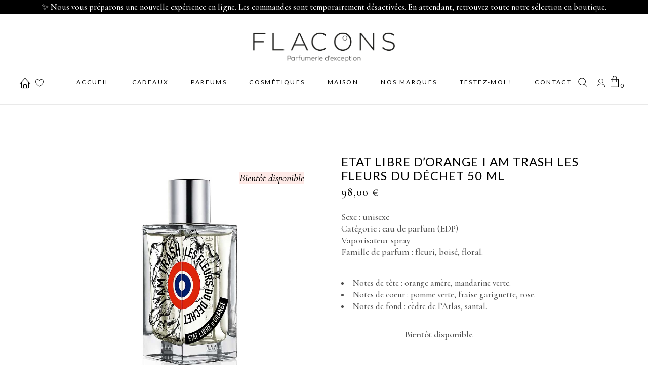

--- FILE ---
content_type: text/html; charset=UTF-8
request_url: https://parfumerie-flacons.com/boutique/parfums/marques-parfums/etat-libre-dorange-parfums/etat-libre-dorange-i-am-trash-les-fleurs-du-dechet-50-ml/
body_size: 39526
content:
<!DOCTYPE html>
<html lang="fr-FR">
<head>
			
		<meta charset="UTF-8"/>
		<link rel="profile" href="https://gmpg.org/xfn/11"/>
			
				<meta name="viewport" content="width=device-width,initial-scale=1,user-scalable=yes">
					
			<meta property="og:url" content="https://parfumerie-flacons.com/boutique/parfums/marques-parfums/etat-libre-dorange-parfums/etat-libre-dorange-i-am-trash-les-fleurs-du-dechet-50-ml/"/>
			<meta property="og:type" content="product"/>
			<meta property="og:title" content="Etat Libre d&rsquo;Orange I Am Trash Les Fleurs Du Déchet 50 ml"/>
			<meta property="og:description" content="Sexe : unisexe
Catégorie : eau de parfum (EDP)
Vaporisateur spray
Famille de parfum : fleuri, boisé, floral.
&nbsp;

Notes de tête : orange amère, mandarine verte.
Notes de coeur : pomme verte, fraise gariguette, rose.
Notes de fond : cèdre de l’Atlas, santal.

"/>
			<meta property="og:image" content="https://parfumerie-flacons.com/wp-content/uploads/2020/05/Parfumerie-Flacons-Nos-marques-Etat-libre-dorange-i-am-trash-les-fleurs-du-dechet-50-ml.jpg"/>
		
						<script>document.documentElement.className = document.documentElement.className + ' yes-js js_active js'</script>
			<title>Etat Libre d&rsquo;Orange I Am Trash Les Fleurs Du Déchet 50 ml &#8211; Parfumerie Flacons</title>
<meta name='robots' content='max-image-preview:large' />
	<style>img:is([sizes="auto" i], [sizes^="auto," i]) { contain-intrinsic-size: 3000px 1500px }</style>
	<link rel='dns-prefetch' href='//apis.google.com' />
<link rel='dns-prefetch' href='//maps.googleapis.com' />
<link rel='dns-prefetch' href='//capi-automation.s3.us-east-2.amazonaws.com' />
<link rel='dns-prefetch' href='//fonts.googleapis.com' />
<link rel="alternate" type="application/rss+xml" title="Parfumerie Flacons &raquo; Flux" href="https://parfumerie-flacons.com/feed/" />
<link rel="alternate" type="application/rss+xml" title="Parfumerie Flacons &raquo; Flux des commentaires" href="https://parfumerie-flacons.com/comments/feed/" />
<link rel="alternate" type="application/rss+xml" title="Parfumerie Flacons &raquo; Etat Libre d&rsquo;Orange I Am Trash Les Fleurs Du Déchet 50 ml Flux des commentaires" href="https://parfumerie-flacons.com/boutique/parfums/marques-parfums/etat-libre-dorange-parfums/etat-libre-dorange-i-am-trash-les-fleurs-du-dechet-50-ml/feed/" />
<script type="text/javascript">
/* <![CDATA[ */
window._wpemojiSettings = {"baseUrl":"https:\/\/s.w.org\/images\/core\/emoji\/15.0.3\/72x72\/","ext":".png","svgUrl":"https:\/\/s.w.org\/images\/core\/emoji\/15.0.3\/svg\/","svgExt":".svg","source":{"concatemoji":"https:\/\/parfumerie-flacons.com\/wp-includes\/js\/wp-emoji-release.min.js?ver=6.7.4"}};
/*! This file is auto-generated */
!function(i,n){var o,s,e;function c(e){try{var t={supportTests:e,timestamp:(new Date).valueOf()};sessionStorage.setItem(o,JSON.stringify(t))}catch(e){}}function p(e,t,n){e.clearRect(0,0,e.canvas.width,e.canvas.height),e.fillText(t,0,0);var t=new Uint32Array(e.getImageData(0,0,e.canvas.width,e.canvas.height).data),r=(e.clearRect(0,0,e.canvas.width,e.canvas.height),e.fillText(n,0,0),new Uint32Array(e.getImageData(0,0,e.canvas.width,e.canvas.height).data));return t.every(function(e,t){return e===r[t]})}function u(e,t,n){switch(t){case"flag":return n(e,"\ud83c\udff3\ufe0f\u200d\u26a7\ufe0f","\ud83c\udff3\ufe0f\u200b\u26a7\ufe0f")?!1:!n(e,"\ud83c\uddfa\ud83c\uddf3","\ud83c\uddfa\u200b\ud83c\uddf3")&&!n(e,"\ud83c\udff4\udb40\udc67\udb40\udc62\udb40\udc65\udb40\udc6e\udb40\udc67\udb40\udc7f","\ud83c\udff4\u200b\udb40\udc67\u200b\udb40\udc62\u200b\udb40\udc65\u200b\udb40\udc6e\u200b\udb40\udc67\u200b\udb40\udc7f");case"emoji":return!n(e,"\ud83d\udc26\u200d\u2b1b","\ud83d\udc26\u200b\u2b1b")}return!1}function f(e,t,n){var r="undefined"!=typeof WorkerGlobalScope&&self instanceof WorkerGlobalScope?new OffscreenCanvas(300,150):i.createElement("canvas"),a=r.getContext("2d",{willReadFrequently:!0}),o=(a.textBaseline="top",a.font="600 32px Arial",{});return e.forEach(function(e){o[e]=t(a,e,n)}),o}function t(e){var t=i.createElement("script");t.src=e,t.defer=!0,i.head.appendChild(t)}"undefined"!=typeof Promise&&(o="wpEmojiSettingsSupports",s=["flag","emoji"],n.supports={everything:!0,everythingExceptFlag:!0},e=new Promise(function(e){i.addEventListener("DOMContentLoaded",e,{once:!0})}),new Promise(function(t){var n=function(){try{var e=JSON.parse(sessionStorage.getItem(o));if("object"==typeof e&&"number"==typeof e.timestamp&&(new Date).valueOf()<e.timestamp+604800&&"object"==typeof e.supportTests)return e.supportTests}catch(e){}return null}();if(!n){if("undefined"!=typeof Worker&&"undefined"!=typeof OffscreenCanvas&&"undefined"!=typeof URL&&URL.createObjectURL&&"undefined"!=typeof Blob)try{var e="postMessage("+f.toString()+"("+[JSON.stringify(s),u.toString(),p.toString()].join(",")+"));",r=new Blob([e],{type:"text/javascript"}),a=new Worker(URL.createObjectURL(r),{name:"wpTestEmojiSupports"});return void(a.onmessage=function(e){c(n=e.data),a.terminate(),t(n)})}catch(e){}c(n=f(s,u,p))}t(n)}).then(function(e){for(var t in e)n.supports[t]=e[t],n.supports.everything=n.supports.everything&&n.supports[t],"flag"!==t&&(n.supports.everythingExceptFlag=n.supports.everythingExceptFlag&&n.supports[t]);n.supports.everythingExceptFlag=n.supports.everythingExceptFlag&&!n.supports.flag,n.DOMReady=!1,n.readyCallback=function(){n.DOMReady=!0}}).then(function(){return e}).then(function(){var e;n.supports.everything||(n.readyCallback(),(e=n.source||{}).concatemoji?t(e.concatemoji):e.wpemoji&&e.twemoji&&(t(e.twemoji),t(e.wpemoji)))}))}((window,document),window._wpemojiSettings);
/* ]]> */
</script>
<style id='wp-emoji-styles-inline-css' type='text/css'>

	img.wp-smiley, img.emoji {
		display: inline !important;
		border: none !important;
		box-shadow: none !important;
		height: 1em !important;
		width: 1em !important;
		margin: 0 0.07em !important;
		vertical-align: -0.1em !important;
		background: none !important;
		padding: 0 !important;
	}
</style>
<link rel='stylesheet' id='wp-block-library-css' href='https://parfumerie-flacons.com/wp-includes/css/dist/block-library/style.min.css?ver=6.7.4' type='text/css' media='all' />
<style id='classic-theme-styles-inline-css' type='text/css'>
/*! This file is auto-generated */
.wp-block-button__link{color:#fff;background-color:#32373c;border-radius:9999px;box-shadow:none;text-decoration:none;padding:calc(.667em + 2px) calc(1.333em + 2px);font-size:1.125em}.wp-block-file__button{background:#32373c;color:#fff;text-decoration:none}
</style>
<style id='global-styles-inline-css' type='text/css'>
:root{--wp--preset--aspect-ratio--square: 1;--wp--preset--aspect-ratio--4-3: 4/3;--wp--preset--aspect-ratio--3-4: 3/4;--wp--preset--aspect-ratio--3-2: 3/2;--wp--preset--aspect-ratio--2-3: 2/3;--wp--preset--aspect-ratio--16-9: 16/9;--wp--preset--aspect-ratio--9-16: 9/16;--wp--preset--color--black: #000000;--wp--preset--color--cyan-bluish-gray: #abb8c3;--wp--preset--color--white: #ffffff;--wp--preset--color--pale-pink: #f78da7;--wp--preset--color--vivid-red: #cf2e2e;--wp--preset--color--luminous-vivid-orange: #ff6900;--wp--preset--color--luminous-vivid-amber: #fcb900;--wp--preset--color--light-green-cyan: #7bdcb5;--wp--preset--color--vivid-green-cyan: #00d084;--wp--preset--color--pale-cyan-blue: #8ed1fc;--wp--preset--color--vivid-cyan-blue: #0693e3;--wp--preset--color--vivid-purple: #9b51e0;--wp--preset--gradient--vivid-cyan-blue-to-vivid-purple: linear-gradient(135deg,rgba(6,147,227,1) 0%,rgb(155,81,224) 100%);--wp--preset--gradient--light-green-cyan-to-vivid-green-cyan: linear-gradient(135deg,rgb(122,220,180) 0%,rgb(0,208,130) 100%);--wp--preset--gradient--luminous-vivid-amber-to-luminous-vivid-orange: linear-gradient(135deg,rgba(252,185,0,1) 0%,rgba(255,105,0,1) 100%);--wp--preset--gradient--luminous-vivid-orange-to-vivid-red: linear-gradient(135deg,rgba(255,105,0,1) 0%,rgb(207,46,46) 100%);--wp--preset--gradient--very-light-gray-to-cyan-bluish-gray: linear-gradient(135deg,rgb(238,238,238) 0%,rgb(169,184,195) 100%);--wp--preset--gradient--cool-to-warm-spectrum: linear-gradient(135deg,rgb(74,234,220) 0%,rgb(151,120,209) 20%,rgb(207,42,186) 40%,rgb(238,44,130) 60%,rgb(251,105,98) 80%,rgb(254,248,76) 100%);--wp--preset--gradient--blush-light-purple: linear-gradient(135deg,rgb(255,206,236) 0%,rgb(152,150,240) 100%);--wp--preset--gradient--blush-bordeaux: linear-gradient(135deg,rgb(254,205,165) 0%,rgb(254,45,45) 50%,rgb(107,0,62) 100%);--wp--preset--gradient--luminous-dusk: linear-gradient(135deg,rgb(255,203,112) 0%,rgb(199,81,192) 50%,rgb(65,88,208) 100%);--wp--preset--gradient--pale-ocean: linear-gradient(135deg,rgb(255,245,203) 0%,rgb(182,227,212) 50%,rgb(51,167,181) 100%);--wp--preset--gradient--electric-grass: linear-gradient(135deg,rgb(202,248,128) 0%,rgb(113,206,126) 100%);--wp--preset--gradient--midnight: linear-gradient(135deg,rgb(2,3,129) 0%,rgb(40,116,252) 100%);--wp--preset--font-size--small: 13px;--wp--preset--font-size--medium: 20px;--wp--preset--font-size--large: 36px;--wp--preset--font-size--x-large: 42px;--wp--preset--font-family--inter: "Inter", sans-serif;--wp--preset--font-family--cardo: Cardo;--wp--preset--spacing--20: 0.44rem;--wp--preset--spacing--30: 0.67rem;--wp--preset--spacing--40: 1rem;--wp--preset--spacing--50: 1.5rem;--wp--preset--spacing--60: 2.25rem;--wp--preset--spacing--70: 3.38rem;--wp--preset--spacing--80: 5.06rem;--wp--preset--shadow--natural: 6px 6px 9px rgba(0, 0, 0, 0.2);--wp--preset--shadow--deep: 12px 12px 50px rgba(0, 0, 0, 0.4);--wp--preset--shadow--sharp: 6px 6px 0px rgba(0, 0, 0, 0.2);--wp--preset--shadow--outlined: 6px 6px 0px -3px rgba(255, 255, 255, 1), 6px 6px rgba(0, 0, 0, 1);--wp--preset--shadow--crisp: 6px 6px 0px rgba(0, 0, 0, 1);}:where(.is-layout-flex){gap: 0.5em;}:where(.is-layout-grid){gap: 0.5em;}body .is-layout-flex{display: flex;}.is-layout-flex{flex-wrap: wrap;align-items: center;}.is-layout-flex > :is(*, div){margin: 0;}body .is-layout-grid{display: grid;}.is-layout-grid > :is(*, div){margin: 0;}:where(.wp-block-columns.is-layout-flex){gap: 2em;}:where(.wp-block-columns.is-layout-grid){gap: 2em;}:where(.wp-block-post-template.is-layout-flex){gap: 1.25em;}:where(.wp-block-post-template.is-layout-grid){gap: 1.25em;}.has-black-color{color: var(--wp--preset--color--black) !important;}.has-cyan-bluish-gray-color{color: var(--wp--preset--color--cyan-bluish-gray) !important;}.has-white-color{color: var(--wp--preset--color--white) !important;}.has-pale-pink-color{color: var(--wp--preset--color--pale-pink) !important;}.has-vivid-red-color{color: var(--wp--preset--color--vivid-red) !important;}.has-luminous-vivid-orange-color{color: var(--wp--preset--color--luminous-vivid-orange) !important;}.has-luminous-vivid-amber-color{color: var(--wp--preset--color--luminous-vivid-amber) !important;}.has-light-green-cyan-color{color: var(--wp--preset--color--light-green-cyan) !important;}.has-vivid-green-cyan-color{color: var(--wp--preset--color--vivid-green-cyan) !important;}.has-pale-cyan-blue-color{color: var(--wp--preset--color--pale-cyan-blue) !important;}.has-vivid-cyan-blue-color{color: var(--wp--preset--color--vivid-cyan-blue) !important;}.has-vivid-purple-color{color: var(--wp--preset--color--vivid-purple) !important;}.has-black-background-color{background-color: var(--wp--preset--color--black) !important;}.has-cyan-bluish-gray-background-color{background-color: var(--wp--preset--color--cyan-bluish-gray) !important;}.has-white-background-color{background-color: var(--wp--preset--color--white) !important;}.has-pale-pink-background-color{background-color: var(--wp--preset--color--pale-pink) !important;}.has-vivid-red-background-color{background-color: var(--wp--preset--color--vivid-red) !important;}.has-luminous-vivid-orange-background-color{background-color: var(--wp--preset--color--luminous-vivid-orange) !important;}.has-luminous-vivid-amber-background-color{background-color: var(--wp--preset--color--luminous-vivid-amber) !important;}.has-light-green-cyan-background-color{background-color: var(--wp--preset--color--light-green-cyan) !important;}.has-vivid-green-cyan-background-color{background-color: var(--wp--preset--color--vivid-green-cyan) !important;}.has-pale-cyan-blue-background-color{background-color: var(--wp--preset--color--pale-cyan-blue) !important;}.has-vivid-cyan-blue-background-color{background-color: var(--wp--preset--color--vivid-cyan-blue) !important;}.has-vivid-purple-background-color{background-color: var(--wp--preset--color--vivid-purple) !important;}.has-black-border-color{border-color: var(--wp--preset--color--black) !important;}.has-cyan-bluish-gray-border-color{border-color: var(--wp--preset--color--cyan-bluish-gray) !important;}.has-white-border-color{border-color: var(--wp--preset--color--white) !important;}.has-pale-pink-border-color{border-color: var(--wp--preset--color--pale-pink) !important;}.has-vivid-red-border-color{border-color: var(--wp--preset--color--vivid-red) !important;}.has-luminous-vivid-orange-border-color{border-color: var(--wp--preset--color--luminous-vivid-orange) !important;}.has-luminous-vivid-amber-border-color{border-color: var(--wp--preset--color--luminous-vivid-amber) !important;}.has-light-green-cyan-border-color{border-color: var(--wp--preset--color--light-green-cyan) !important;}.has-vivid-green-cyan-border-color{border-color: var(--wp--preset--color--vivid-green-cyan) !important;}.has-pale-cyan-blue-border-color{border-color: var(--wp--preset--color--pale-cyan-blue) !important;}.has-vivid-cyan-blue-border-color{border-color: var(--wp--preset--color--vivid-cyan-blue) !important;}.has-vivid-purple-border-color{border-color: var(--wp--preset--color--vivid-purple) !important;}.has-vivid-cyan-blue-to-vivid-purple-gradient-background{background: var(--wp--preset--gradient--vivid-cyan-blue-to-vivid-purple) !important;}.has-light-green-cyan-to-vivid-green-cyan-gradient-background{background: var(--wp--preset--gradient--light-green-cyan-to-vivid-green-cyan) !important;}.has-luminous-vivid-amber-to-luminous-vivid-orange-gradient-background{background: var(--wp--preset--gradient--luminous-vivid-amber-to-luminous-vivid-orange) !important;}.has-luminous-vivid-orange-to-vivid-red-gradient-background{background: var(--wp--preset--gradient--luminous-vivid-orange-to-vivid-red) !important;}.has-very-light-gray-to-cyan-bluish-gray-gradient-background{background: var(--wp--preset--gradient--very-light-gray-to-cyan-bluish-gray) !important;}.has-cool-to-warm-spectrum-gradient-background{background: var(--wp--preset--gradient--cool-to-warm-spectrum) !important;}.has-blush-light-purple-gradient-background{background: var(--wp--preset--gradient--blush-light-purple) !important;}.has-blush-bordeaux-gradient-background{background: var(--wp--preset--gradient--blush-bordeaux) !important;}.has-luminous-dusk-gradient-background{background: var(--wp--preset--gradient--luminous-dusk) !important;}.has-pale-ocean-gradient-background{background: var(--wp--preset--gradient--pale-ocean) !important;}.has-electric-grass-gradient-background{background: var(--wp--preset--gradient--electric-grass) !important;}.has-midnight-gradient-background{background: var(--wp--preset--gradient--midnight) !important;}.has-small-font-size{font-size: var(--wp--preset--font-size--small) !important;}.has-medium-font-size{font-size: var(--wp--preset--font-size--medium) !important;}.has-large-font-size{font-size: var(--wp--preset--font-size--large) !important;}.has-x-large-font-size{font-size: var(--wp--preset--font-size--x-large) !important;}
:where(.wp-block-post-template.is-layout-flex){gap: 1.25em;}:where(.wp-block-post-template.is-layout-grid){gap: 1.25em;}
:where(.wp-block-columns.is-layout-flex){gap: 2em;}:where(.wp-block-columns.is-layout-grid){gap: 2em;}
:root :where(.wp-block-pullquote){font-size: 1.5em;line-height: 1.6;}
</style>
<link rel='stylesheet' id='biagiotti-membership-style-css' href='https://parfumerie-flacons.com/wp-content/plugins/biagiotti-membership/assets/css/membership.min.css?ver=6.7.4' type='text/css' media='all' />
<link rel='stylesheet' id='biagiotti-membership-responsive-style-css' href='https://parfumerie-flacons.com/wp-content/plugins/biagiotti-membership/assets/css/membership-responsive.min.css?ver=6.7.4' type='text/css' media='all' />
<link rel='stylesheet' id='contact-form-7-css' href='https://parfumerie-flacons.com/wp-content/plugins/contact-form-7/includes/css/styles.css?ver=6.1.4' type='text/css' media='all' />
<link rel='stylesheet' id='woof-css' href='https://parfumerie-flacons.com/wp-content/plugins/woocommerce-products-filter/css/front.css?ver=1.3.6.4' type='text/css' media='all' />
<style id='woof-inline-css' type='text/css'>

.woof_products_top_panel li span, .woof_products_top_panel2 li span{background: url(https://parfumerie-flacons.com/wp-content/plugins/woocommerce-products-filter/img/delete.png);background-size: 14px 14px;background-repeat: no-repeat;background-position: right;}
.woof_edit_view{
                    display: none;
                }
.woof_price_search_container .price_slider_amount button.button{
                        display: none;
                    }

                    /***** END: hiding submit button of the price slider ******/

</style>
<link rel='stylesheet' id='chosen-drop-down-css' href='https://parfumerie-flacons.com/wp-content/plugins/woocommerce-products-filter/js/chosen/chosen.min.css?ver=1.3.6.4' type='text/css' media='all' />
<link rel='stylesheet' id='icheck-jquery-color-flat-css' href='https://parfumerie-flacons.com/wp-content/plugins/woocommerce-products-filter/js/icheck/skins/flat/_all.css?ver=1.3.6.4' type='text/css' media='all' />
<link rel='stylesheet' id='icheck-jquery-color-square-css' href='https://parfumerie-flacons.com/wp-content/plugins/woocommerce-products-filter/js/icheck/skins/square/_all.css?ver=1.3.6.4' type='text/css' media='all' />
<link rel='stylesheet' id='icheck-jquery-color-minimal-css' href='https://parfumerie-flacons.com/wp-content/plugins/woocommerce-products-filter/js/icheck/skins/minimal/_all.css?ver=1.3.6.4' type='text/css' media='all' />
<link rel='stylesheet' id='woof_by_author_html_items-css' href='https://parfumerie-flacons.com/wp-content/plugins/woocommerce-products-filter/ext/by_author/css/by_author.css?ver=1.3.6.4' type='text/css' media='all' />
<link rel='stylesheet' id='woof_by_instock_html_items-css' href='https://parfumerie-flacons.com/wp-content/plugins/woocommerce-products-filter/ext/by_instock/css/by_instock.css?ver=1.3.6.4' type='text/css' media='all' />
<link rel='stylesheet' id='woof_by_onsales_html_items-css' href='https://parfumerie-flacons.com/wp-content/plugins/woocommerce-products-filter/ext/by_onsales/css/by_onsales.css?ver=1.3.6.4' type='text/css' media='all' />
<link rel='stylesheet' id='woof_by_text_html_items-css' href='https://parfumerie-flacons.com/wp-content/plugins/woocommerce-products-filter/ext/by_text/assets/css/front.css?ver=1.3.6.4' type='text/css' media='all' />
<link rel='stylesheet' id='woof_label_html_items-css' href='https://parfumerie-flacons.com/wp-content/plugins/woocommerce-products-filter/ext/label/css/html_types/label.css?ver=1.3.6.4' type='text/css' media='all' />
<link rel='stylesheet' id='woof_select_radio_check_html_items-css' href='https://parfumerie-flacons.com/wp-content/plugins/woocommerce-products-filter/ext/select_radio_check/css/html_types/select_radio_check.css?ver=1.3.6.4' type='text/css' media='all' />
<link rel='stylesheet' id='woof_sd_html_items_checkbox-css' href='https://parfumerie-flacons.com/wp-content/plugins/woocommerce-products-filter/ext/smart_designer/css/elements/checkbox.css?ver=1.3.6.4' type='text/css' media='all' />
<link rel='stylesheet' id='woof_sd_html_items_radio-css' href='https://parfumerie-flacons.com/wp-content/plugins/woocommerce-products-filter/ext/smart_designer/css/elements/radio.css?ver=1.3.6.4' type='text/css' media='all' />
<link rel='stylesheet' id='woof_sd_html_items_switcher-css' href='https://parfumerie-flacons.com/wp-content/plugins/woocommerce-products-filter/ext/smart_designer/css/elements/switcher.css?ver=1.3.6.4' type='text/css' media='all' />
<link rel='stylesheet' id='woof_sd_html_items_color-css' href='https://parfumerie-flacons.com/wp-content/plugins/woocommerce-products-filter/ext/smart_designer/css/elements/color.css?ver=1.3.6.4' type='text/css' media='all' />
<link rel='stylesheet' id='woof_sd_html_items_tooltip-css' href='https://parfumerie-flacons.com/wp-content/plugins/woocommerce-products-filter/ext/smart_designer/css/tooltip.css?ver=1.3.6.4' type='text/css' media='all' />
<link rel='stylesheet' id='woof_sd_html_items_front-css' href='https://parfumerie-flacons.com/wp-content/plugins/woocommerce-products-filter/ext/smart_designer/css/front.css?ver=1.3.6.4' type='text/css' media='all' />
<link rel='stylesheet' id='woof-switcher23-css' href='https://parfumerie-flacons.com/wp-content/plugins/woocommerce-products-filter/css/switcher.css?ver=1.3.6.4' type='text/css' media='all' />
<style id='woocommerce-inline-inline-css' type='text/css'>
.woocommerce form .form-row .required { visibility: visible; }
</style>
<link rel='stylesheet' id='wpfront-notification-bar-css' href='https://parfumerie-flacons.com/wp-content/plugins/wpfront-notification-bar/css/wpfront-notification-bar.min.css?ver=3.5.1.05102' type='text/css' media='all' />
<link rel='stylesheet' id='ywctm-frontend-css' href='https://parfumerie-flacons.com/wp-content/plugins/yith-woocommerce-catalog-mode/assets/css/frontend.min.css?ver=2.51.0' type='text/css' media='all' />
<style id='ywctm-frontend-inline-css' type='text/css'>
form.cart button.single_add_to_cart_button, .ppc-button-wrapper, .wc-ppcp-paylater-msg__container, form.cart .quantity, .widget.woocommerce.widget_shopping_cart{display: none !important}
</style>
<link rel='stylesheet' id='brands-styles-css' href='https://parfumerie-flacons.com/wp-content/plugins/woocommerce/assets/css/brands.css?ver=9.6.3' type='text/css' media='all' />
<link rel='stylesheet' id='biagiotti-mikado-default-style-css' href='https://parfumerie-flacons.com/wp-content/themes/biagiotti/style.css?ver=6.7.4' type='text/css' media='all' />
<link rel='stylesheet' id='biagiotti-mikado-modules-css' href='https://parfumerie-flacons.com/wp-content/themes/biagiotti/assets/css/modules.min.css?ver=6.7.4' type='text/css' media='all' />
<link rel='stylesheet' id='mkdf-dripicons-css' href='https://parfumerie-flacons.com/wp-content/themes/biagiotti/framework/lib/icons-pack/dripicons/dripicons.css?ver=6.7.4' type='text/css' media='all' />
<link rel='stylesheet' id='mkdf-font_elegant-css' href='https://parfumerie-flacons.com/wp-content/themes/biagiotti/framework/lib/icons-pack/elegant-icons/style.min.css?ver=6.7.4' type='text/css' media='all' />
<link rel='stylesheet' id='mkdf-font_awesome-css' href='https://parfumerie-flacons.com/wp-content/themes/biagiotti/framework/lib/icons-pack/font-awesome/css/fontawesome-all.min.css?ver=6.7.4' type='text/css' media='all' />
<link rel='stylesheet' id='mkdf-ion_icons-css' href='https://parfumerie-flacons.com/wp-content/themes/biagiotti/framework/lib/icons-pack/ion-icons/css/ionicons.min.css?ver=6.7.4' type='text/css' media='all' />
<link rel='stylesheet' id='mkdf-linea_icons-css' href='https://parfumerie-flacons.com/wp-content/themes/biagiotti/framework/lib/icons-pack/linea-icons/style.css?ver=6.7.4' type='text/css' media='all' />
<link rel='stylesheet' id='mkdf-linear_icons-css' href='https://parfumerie-flacons.com/wp-content/themes/biagiotti/framework/lib/icons-pack/linear-icons/style.css?ver=6.7.4' type='text/css' media='all' />
<link rel='stylesheet' id='mkdf-simple_line_icons-css' href='https://parfumerie-flacons.com/wp-content/themes/biagiotti/framework/lib/icons-pack/simple-line-icons/simple-line-icons.css?ver=6.7.4' type='text/css' media='all' />
<link rel='stylesheet' id='mediaelement-css' href='https://parfumerie-flacons.com/wp-includes/js/mediaelement/mediaelementplayer-legacy.min.css?ver=4.2.17' type='text/css' media='all' />
<link rel='stylesheet' id='wp-mediaelement-css' href='https://parfumerie-flacons.com/wp-includes/js/mediaelement/wp-mediaelement.min.css?ver=6.7.4' type='text/css' media='all' />
<link rel='stylesheet' id='biagiotti-mikado-woo-css' href='https://parfumerie-flacons.com/wp-content/themes/biagiotti/assets/css/woocommerce.min.css?ver=6.7.4' type='text/css' media='all' />
<style id='biagiotti-mikado-woo-inline-css' type='text/css'>
.postid-4251 .mkdf-content .mkdf-content-inner > .mkdf-container > .mkdf-container-inner, .postid-4251 .mkdf-content .mkdf-content-inner > .mkdf-full-width > .mkdf-full-width-inner { padding: 77px 0px 40px 0px ;}@media only screen and (max-width: 1024px) {.postid-4251 .mkdf-content .mkdf-content-inner > .mkdf-container > .mkdf-container-inner, .postid-4251 .mkdf-content .mkdf-content-inner > .mkdf-full-width > .mkdf-full-width-inner { padding: 77px 0px 40px 0px ;}}.postid-4251 .mkdf-content .mkdf-content-inner > .mkdf-container > .mkdf-container-inner, .postid-4251 .mkdf-content .mkdf-content-inner > .mkdf-full-width > .mkdf-full-width-inner { padding: 77px 0px 40px 0px ;}@media only screen and (max-width: 1024px) {.postid-4251 .mkdf-content .mkdf-content-inner > .mkdf-container > .mkdf-container-inner, .postid-4251 .mkdf-content .mkdf-content-inner > .mkdf-full-width > .mkdf-full-width-inner { padding: 77px 0px 40px 0px ;}}@media only screen and (max-width: 1024px) {.postid-42 .mkdf-title-holder, .postid-42 .mkdf-title-holder .mkdf-title-wrapper { height: 60px !important;}}.postid-4251 .mkdf-page-header .mkdf-vertical-align-containers, .postid-4251 .mkdf-top-bar .mkdf-vertical-align-containers { padding-left: 3%;padding-right: 3%;}
</style>
<link rel='stylesheet' id='biagiotti-mikado-woo-responsive-css' href='https://parfumerie-flacons.com/wp-content/themes/biagiotti/assets/css/woocommerce-responsive.min.css?ver=6.7.4' type='text/css' media='all' />
<link rel='stylesheet' id='biagiotti-mikado-style-dynamic-css' href='https://parfumerie-flacons.com/wp-content/themes/biagiotti/assets/css/style_dynamic.css?ver=1664633936' type='text/css' media='all' />
<link rel='stylesheet' id='biagiotti-mikado-modules-responsive-css' href='https://parfumerie-flacons.com/wp-content/themes/biagiotti/assets/css/modules-responsive.min.css?ver=6.7.4' type='text/css' media='all' />
<link rel='stylesheet' id='biagiotti-mikado-style-dynamic-responsive-css' href='https://parfumerie-flacons.com/wp-content/themes/biagiotti/assets/css/style_dynamic_responsive.css?ver=1664633936' type='text/css' media='all' />
<link rel='stylesheet' id='biagiotti-mikado-google-fonts-css' href='https://fonts.googleapis.com/css?family=Cormorant%3A300%2C400%2C400i%2C500%2C500i%2C600%7CLato%3A300%2C400%2C400i%2C500%2C500i%2C600%7CJosefin+Sans%3A300%2C400%2C400i%2C500%2C500i%2C600&#038;subset=latin-ext&#038;ver=1.0.0' type='text/css' media='all' />
<link rel='stylesheet' id='biagiotti-core-dashboard-style-css' href='https://parfumerie-flacons.com/wp-content/plugins/biagiotti-core/core-dashboard/assets/css/core-dashboard.min.css?ver=6.7.4' type='text/css' media='all' />
<link rel='stylesheet' id='lightcase-css' href='https://parfumerie-flacons.com/wp-content/plugins/gift-wrapper-for-woocommerce/assets/css/lightcase.min.css?ver=3.5' type='text/css' media='all' />
<link rel='stylesheet' id='gtw-frontend-css' href='https://parfumerie-flacons.com/wp-content/plugins/gift-wrapper-for-woocommerce/assets/css/frontend.css?ver=3.5' type='text/css' media='all' />
<script type="text/javascript" id="woof-husky-js-extra">
/* <![CDATA[ */
var woof_husky_txt = {"ajax_url":"https:\/\/parfumerie-flacons.com\/wp-admin\/admin-ajax.php","plugin_uri":"https:\/\/parfumerie-flacons.com\/wp-content\/plugins\/woocommerce-products-filter\/ext\/by_text\/","loader":"https:\/\/parfumerie-flacons.com\/wp-content\/plugins\/woocommerce-products-filter\/ext\/by_text\/assets\/img\/ajax-loader.gif","not_found":"Nothing found!","prev":"Prev","next":"Next","site_link":"https:\/\/parfumerie-flacons.com","default_data":{"placeholder":"","behavior":"title","search_by_full_word":0,"autocomplete":1,"how_to_open_links":0,"taxonomy_compatibility":0,"sku_compatibility":0,"custom_fields":"","search_desc_variant":0,"view_text_length":10,"min_symbols":3,"max_posts":10,"image":"","notes_for_customer":"","template":"default","max_open_height":300,"page":0}};
/* ]]> */
</script>
<script type="text/javascript" src="https://parfumerie-flacons.com/wp-content/plugins/woocommerce-products-filter/ext/by_text/assets/js/husky.js?ver=1.3.6.4" id="woof-husky-js"></script>
<script type="text/javascript" src="https://parfumerie-flacons.com/wp-includes/js/jquery/jquery.min.js?ver=3.7.1" id="jquery-core-js"></script>
<script type="text/javascript" src="https://parfumerie-flacons.com/wp-includes/js/jquery/jquery-migrate.min.js?ver=3.4.1" id="jquery-migrate-js"></script>
<script type="text/javascript" src="https://apis.google.com/js/platform.js" id="biagiotti-membership-google-plus-api-js"></script>
<script type="text/javascript" src="https://parfumerie-flacons.com/wp-content/plugins/woocommerce/assets/js/jquery-blockui/jquery.blockUI.min.js?ver=2.7.0-wc.9.6.3" id="jquery-blockui-js" data-wp-strategy="defer"></script>
<script type="text/javascript" id="wc-add-to-cart-js-extra">
/* <![CDATA[ */
var wc_add_to_cart_params = {"ajax_url":"\/wp-admin\/admin-ajax.php","wc_ajax_url":"\/?wc-ajax=%%endpoint%%","i18n_view_cart":"Voir le panier","cart_url":"https:\/\/parfumerie-flacons.com\/panier\/","is_cart":"","cart_redirect_after_add":"no"};
/* ]]> */
</script>
<script type="text/javascript" src="https://parfumerie-flacons.com/wp-content/plugins/woocommerce/assets/js/frontend/add-to-cart.min.js?ver=9.6.3" id="wc-add-to-cart-js" data-wp-strategy="defer"></script>
<script type="text/javascript" id="wc-single-product-js-extra">
/* <![CDATA[ */
var wc_single_product_params = {"i18n_required_rating_text":"Veuillez s\u00e9lectionner une note","i18n_product_gallery_trigger_text":"Voir la galerie d\u2019images en plein \u00e9cran","review_rating_required":"yes","flexslider":{"rtl":false,"animation":"slide","smoothHeight":true,"directionNav":false,"controlNav":"thumbnails","slideshow":false,"animationSpeed":500,"animationLoop":false,"allowOneSlide":false},"zoom_enabled":"","zoom_options":[],"photoswipe_enabled":"","photoswipe_options":{"shareEl":false,"closeOnScroll":false,"history":false,"hideAnimationDuration":0,"showAnimationDuration":0},"flexslider_enabled":""};
/* ]]> */
</script>
<script type="text/javascript" src="https://parfumerie-flacons.com/wp-content/plugins/woocommerce/assets/js/frontend/single-product.min.js?ver=9.6.3" id="wc-single-product-js" defer="defer" data-wp-strategy="defer"></script>
<script type="text/javascript" src="https://parfumerie-flacons.com/wp-content/plugins/woocommerce/assets/js/js-cookie/js.cookie.min.js?ver=2.1.4-wc.9.6.3" id="js-cookie-js" defer="defer" data-wp-strategy="defer"></script>
<script type="text/javascript" id="woocommerce-js-extra">
/* <![CDATA[ */
var woocommerce_params = {"ajax_url":"\/wp-admin\/admin-ajax.php","wc_ajax_url":"\/?wc-ajax=%%endpoint%%"};
/* ]]> */
</script>
<script type="text/javascript" src="https://parfumerie-flacons.com/wp-content/plugins/woocommerce/assets/js/frontend/woocommerce.min.js?ver=9.6.3" id="woocommerce-js" defer="defer" data-wp-strategy="defer"></script>
<script type="text/javascript" src="https://parfumerie-flacons.com/wp-content/plugins/js_composer/assets/js/vendors/woocommerce-add-to-cart.js?ver=6.6.0" id="vc_woocommerce-add-to-cart-js-js"></script>
<script type="text/javascript" src="https://parfumerie-flacons.com/wp-content/plugins/wpfront-notification-bar/js/wpfront-notification-bar.min.js?ver=3.5.1.05102" id="wpfront-notification-bar-js"></script>
<script type="text/javascript" src="https://parfumerie-flacons.com/wp-content/plugins/woocommerce/assets/js/select2/select2.full.min.js?ver=4.0.3-wc.9.6.3" id="select2-js" defer="defer" data-wp-strategy="defer"></script>
<script type="text/javascript" src="https://parfumerie-flacons.com/wp-content/plugins/gift-wrapper-for-woocommerce/assets/js/lightcase.min.js?ver=3.5" id="lightcase-js"></script>
<script type="text/javascript" src="https://parfumerie-flacons.com/wp-content/plugins/gift-wrapper-for-woocommerce/assets/js/gtw-lightcase-enhanced.js?ver=3.5" id="gtw-lightcase-js"></script>
<script type="text/javascript" id="gtw-frontend-js-extra">
/* <![CDATA[ */
var gtw_frontend_params = {"gift_wrapper_nonce":"f43cd4d8f4","popup_gift_wrapper_nonce":"ca123495d0","remove_order_gift_wrapper_msg":"Are you sure you want to remove order gift wrapper?","ajaxurl":"https:\/\/parfumerie-flacons.com\/wp-admin\/admin-ajax.php"};
/* ]]> */
</script>
<script type="text/javascript" src="https://parfumerie-flacons.com/wp-content/plugins/gift-wrapper-for-woocommerce/assets/js/frontend.js?ver=3.5" id="gtw-frontend-js"></script>
<link rel="https://api.w.org/" href="https://parfumerie-flacons.com/wp-json/" /><link rel="alternate" title="JSON" type="application/json" href="https://parfumerie-flacons.com/wp-json/wp/v2/product/4251" /><link rel="EditURI" type="application/rsd+xml" title="RSD" href="https://parfumerie-flacons.com/xmlrpc.php?rsd" />
<meta name="generator" content="WordPress 6.7.4" />
<meta name="generator" content="WooCommerce 9.6.3" />
<link rel="canonical" href="https://parfumerie-flacons.com/boutique/parfums/marques-parfums/etat-libre-dorange-parfums/etat-libre-dorange-i-am-trash-les-fleurs-du-dechet-50-ml/" />
<link rel='shortlink' href='https://parfumerie-flacons.com/?p=4251' />
<link rel="alternate" title="oEmbed (JSON)" type="application/json+oembed" href="https://parfumerie-flacons.com/wp-json/oembed/1.0/embed?url=https%3A%2F%2Fparfumerie-flacons.com%2Fboutique%2Fparfums%2Fmarques-parfums%2Fetat-libre-dorange-parfums%2Fetat-libre-dorange-i-am-trash-les-fleurs-du-dechet-50-ml%2F" />
<link rel="alternate" title="oEmbed (XML)" type="text/xml+oembed" href="https://parfumerie-flacons.com/wp-json/oembed/1.0/embed?url=https%3A%2F%2Fparfumerie-flacons.com%2Fboutique%2Fparfums%2Fmarques-parfums%2Fetat-libre-dorange-parfums%2Fetat-libre-dorange-i-am-trash-les-fleurs-du-dechet-50-ml%2F&#038;format=xml" />
	<noscript><style>.woocommerce-product-gallery{ opacity: 1 !important; }</style></noscript>
				<script  type="text/javascript">
				!function(f,b,e,v,n,t,s){if(f.fbq)return;n=f.fbq=function(){n.callMethod?
					n.callMethod.apply(n,arguments):n.queue.push(arguments)};if(!f._fbq)f._fbq=n;
					n.push=n;n.loaded=!0;n.version='2.0';n.queue=[];t=b.createElement(e);t.async=!0;
					t.src=v;s=b.getElementsByTagName(e)[0];s.parentNode.insertBefore(t,s)}(window,
					document,'script','https://connect.facebook.net/en_US/fbevents.js');
			</script>
			<!-- WooCommerce Facebook Integration Begin -->
			<script  type="text/javascript">

				fbq('init', '1162656027866310', {}, {
    "agent": "woocommerce_2-9.6.3-3.5.15"
});

				document.addEventListener( 'DOMContentLoaded', function() {
					// Insert placeholder for events injected when a product is added to the cart through AJAX.
					document.body.insertAdjacentHTML( 'beforeend', '<div class=\"wc-facebook-pixel-event-placeholder\"></div>' );
				}, false );

			</script>
			<!-- WooCommerce Facebook Integration End -->
			<meta name="generator" content="Powered by WPBakery Page Builder - drag and drop page builder for WordPress."/>
<style class='wp-fonts-local' type='text/css'>
@font-face{font-family:Inter;font-style:normal;font-weight:300 900;font-display:fallback;src:url('https://parfumerie-flacons.com/wp-content/plugins/woocommerce/assets/fonts/Inter-VariableFont_slnt,wght.woff2') format('woff2');font-stretch:normal;}
@font-face{font-family:Cardo;font-style:normal;font-weight:400;font-display:fallback;src:url('https://parfumerie-flacons.com/wp-content/plugins/woocommerce/assets/fonts/cardo_normal_400.woff2') format('woff2');}
</style>
<link rel="icon" href="https://parfumerie-flacons.com/wp-content/uploads/2020/04/cropped-Parfumerie-flacons-avatar-700x700-1-32x32.jpg" sizes="32x32" />
<link rel="icon" href="https://parfumerie-flacons.com/wp-content/uploads/2020/04/cropped-Parfumerie-flacons-avatar-700x700-1-192x192.jpg" sizes="192x192" />
<link rel="apple-touch-icon" href="https://parfumerie-flacons.com/wp-content/uploads/2020/04/cropped-Parfumerie-flacons-avatar-700x700-1-180x180.jpg" />
<meta name="msapplication-TileImage" content="https://parfumerie-flacons.com/wp-content/uploads/2020/04/cropped-Parfumerie-flacons-avatar-700x700-1-270x270.jpg" />
		<style type="text/css" id="wp-custom-css">
			.mkdf-product-list-title a {
	font-family: Lato,sans-serif;
	font-size: 17px;
	line-height: 1.353em;
	letter-spacing: .075em;
	text-transform: uppercase;
	color: #000;
}

.texte_sous_titre_accueil p {
	color: #5a5a5a;
font-family: Cormorant;
font-size: 22px;
line-height: 1.136em;
font-style: italic;
letter-spacing: 0px;
text-transform: none;
}

.Titre_h1_accueil h1 {
	display: block;
	margin: 0 0 0 10px;
	font-family: TuesdayNight;
	color: #d1d1d1;
	font-size: 42px;
	line-height: 27px;
	font-weight: 400;
	text-transform: initial;
}

.Titre_h3_accueil h3 {
	color: #5a5a5a;
	font-family: Cormorant;
	font-size: 22px;
	line-height: 1.136em;
	font-style: italic;
	letter-spacing: 0px;
	text-transform: none;
}


.mkdf-logo-wrapper a img {
	height: 110px;
}

/*
 #nav-menu-item-4167 .item_text,
#nav-menu-item-4143 .item_text,
#nav-menu-item-3643 .item_text {
	font-family: lato, sans-serif;
	font-style: initial !important;
}

#nav-menu-item-4167 ul li a .item_text,
#nav-menu-item-4143 ul li a .item_text,
#nav-menu-item-3643 ul li a .item_text{
	font-family: cormorant, sans-serif !important;
	
}

#nav-menu-item-4167 ul li a,
#nav-menu-item-4143 ul li a ,
#nav-menu-item-3643 ul li a  {
	line-height: 1.4rem !important;
}
*/

.p1, .p3{
	color: #404040;
}

.woof .widget_price_filter .ui-slider .ui-slider-range, .woof .widget_price_filter .ui-slider .ui-slider-range, .woof .widget_price_filter .ui-slider .ui-slider-handle{
	background-color: black;
}

.woof_childs_list_opener {
	float: right;
}

.mkdf-widget-title-holder h4{
	display: none;
}

.second ul li a, .second ul li a span{
	line-height:1.2rem;
}

.mkdf-drop-down .wide .second .inner>ul>li>a {
	font-style: normal;
	font-weight: bold;
}
.price small {
	display: none;
}

.mkdf-drop-down .narrow .second .inner ul, .mkdf-drop-down .wide .second .inner {
	border: 1px solid;
	border-color: #e9e9e9;
}

.widget.woocommerce.widget_product_categories ul li ul {
    margin: 6px 0 0 20px;
}

.mkdf-woo-single-page .mkdf-single-product-summary .mkdf-woo-social-share-holder {
padding-top: 30px;
}

.mkdf-sidebar-holder.mkdf-grid-col-3 {
	float: left;
	margin-right: -100%;
	max-width: 413px;
	position: relative;
	width: 25%;
}

.mkdf-page-content-holder.mkdf-grid-col-9 {
	display: block;
	float: right;
	margin-left: 25%;
	width: 75%;
}

@media screen and (max-width: 425px)
{.mkdf-sidebar
	{
display:none !important;
}    
	.mkdf-page-content-holder.mkdf-grid-col-9 {
float: none;
display:inline !important;
}
}

.woocommerce-product-details__short-description {
color: #4F4F4F !important
}

.mkdf-sold{
    visibility: hidden;
}

.mkdf-sold::after{
	visibility:visible !important;
	content:"Bientôt disponible";
	background-color:#FEEAE7;
	padding:0px;
}

.out-of-stock{
	visibility:hidden;
}

.out-of-stock::after{
	visibility:visible !important;
	content:"Bientôt disponible";
	color:#4F4F4F;
}


		</style>
		<noscript><style> .wpb_animate_when_almost_visible { opacity: 1; }</style></noscript></head>
<body class="product-template-default single single-product postid-4251 theme-biagiotti biagiotti-core-2.0.3 mkdf-social-login-1.0.1 woocommerce woocommerce-page woocommerce-no-js biagiotti-ver-2.6 mkdf-grid-1300 mkdf-wide-dropdown-menu-content-in-grid mkdf-fixed-on-scroll mkdf-dropdown-animate-height mkdf-header-centered mkdf-menu-area-shadow-disable mkdf-menu-area-in-grid-shadow-disable mkdf-menu-area-in-grid-border-disable mkdf-logo-area-border-disable mkdf-logo-area-in-grid-border-disable mkdf-header-vertical-shadow-disable mkdf-header-vertical-border-disable mkdf-side-menu-slide-from-right mkdf-woocommerce-page mkdf-woo-single-page mkdf-woocommerce-columns-4 mkdf-woo-normal-space mkdf-woo-pl-info-below-image mkdf-woo-single-thumb-below-image mkdf-woo-single-has-pretty-photo mkdf-default-mobile-header mkdf-sticky-up-mobile-header mkdf-fullscreen-search mkdf-search-fade wpb-js-composer js-comp-ver-6.6.0 vc_responsive" itemscope itemtype="https://schema.org/WebPage">

	    <div class="mkdf-wrapper">
        <div class="mkdf-wrapper-inner">
            <div class="mkdf-fullscreen-search-holder">
	<a class="mkdf-search-close mkdf-search-close-svg-path" href="javascript:void(0)">
		<svg xmlns="http://www.w3.org/2000/svg" xmlns:xlink="http://www.w3.org/1999/xlink" x="0px" y="0px"
width="29px" height="29px" viewBox="0 0 29 29" enable-background="new 0 0 29 29" xml:space="preserve">
<line fill="none" stroke="currentColor" stroke-miterlimit="10" x1="3.893" y1="3.895" x2="25.105" y2="25.107"/>
<line fill="none" stroke="currentColor" stroke-miterlimit="10" x1="3.893" y1="3.895" x2="25.105" y2="25.107"/>
<line fill="none" stroke="currentColor" stroke-miterlimit="10" x1="3.894" y1="25.106" x2="25.107" y2="3.894"/>
<line fill="none" stroke="currentColor" stroke-miterlimit="10" x1="3.894" y1="25.106" x2="25.107" y2="3.894"/>
</svg>	</a>
	<div class="mkdf-fullscreen-search-table">
		<div class="mkdf-fullscreen-search-cell">
			<div class="mkdf-fullscreen-search-inner">
				<form action="https://parfumerie-flacons.com/" class="mkdf-fullscreen-search-form" method="get">
					<div class="mkdf-form-holder">
						<div class="mkdf-form-holder-inner">
							<div class="mkdf-field-holder">
								<input type="text" placeholder="Rechercher." name="s" class="mkdf-search-field" autocomplete="off" required />
							</div>
							<button type="submit" class="mkdf-search-submit mkdf-search-submit-svg-path">
								<svg xmlns="http://www.w3.org/2000/svg" xmlns:xlink="http://www.w3.org/1999/xlink" x="0px" y="0px"
	 width="25px" height="25px" viewBox="0 0 25 25" enable-background="new 0 0 25 25" xml:space="preserve">
<path d="M16.963,15.664c1.21-1.302,1.957-3.041,1.957-4.955c0-4.021-3.271-7.293-7.293-7.293c-4.021,0-7.292,3.271-7.292,7.293
	c0,4.021,3.271,7.292,7.292,7.292c1.747,0,3.352-0.619,4.609-1.647l4.871,4.59l0.686-0.729L16.963,15.664z M5.334,10.709
	c0-3.47,2.823-6.293,6.292-6.293s6.293,2.823,6.293,6.293c0,3.469-2.823,6.292-6.293,6.292S5.334,14.179,5.334,10.709z"/>
</svg>							</button>
							<div class="mkdf-line"></div>
						</div>
					</div>
				</form>
			</div>
		</div>
	</div>
</div>
<header class="mkdf-page-header">
		
    <div class="mkdf-logo-area">
	    	    
        			
            <div class="mkdf-vertical-align-containers">
                <div class="mkdf-position-center"><!--
                 --><div class="mkdf-position-center-inner">
                        
	
	<div class="mkdf-logo-wrapper">
		<a itemprop="url" href="https://parfumerie-flacons.com/" style="height: 225px;">
			<img itemprop="image" class="mkdf-normal-logo" src="https://parfumerie-flacons.com/wp-content/uploads/2022/08/Parfumerie-flacons-logo-parfumerie-d-exception-2.png" width="1200" height="450"  alt="logo"/>
			<img itemprop="image" class="mkdf-dark-logo" src="https://parfumerie-flacons.com/wp-content/uploads/2022/08/Parfumerie-flacons-logo-parfumerie-d-exception-2.png" width="1200" height="450"  alt="dark logo"/>			<img itemprop="image" class="mkdf-light-logo" src="https://parfumerie-flacons.com/wp-content/uploads/2022/08/Parfumerie-flacons-logo-parfumerie-d-exception-1.png" width="1200" height="450"  alt="light logo"/>		</a>
	</div>

                    </div>
                </div>
            </div>
	            
            </div>
	
            <div class="mkdf-fixed-wrapper">
    	        
    <div class="mkdf-menu-area">
	    	    
        	            
            <div class="mkdf-vertical-align-containers">
	            <div class="mkdf-position-left"><!--
                 --><div class="mkdf-centered-left-widget-area">
                        <div class="mkdf-centered-left-widget-area-inner">
	                        <div class="mkdf-position-left-inner-wrap">
			                    			
			<a class="mkdf-icon-widget-holder"  href="https://parfumerie-flacons.com/accueil/" target="_self" style="margin: 0px 5px 0px 0px">
				<span class="mkdf-icon-element lnr lnr-home" style="font-size: 22px"></span>							</a>
						
			<a class="mkdf-icon-widget-holder"  href="https://parfumerie-flacons.com/wishlist" target="_self" style="margin: 0px 0px 0px 5px">
				<span class="mkdf-icon-element lnr lnr-heart"></span>							</a>
				                        </div>
                        </div>
		            </div>
	            </div>
                <div class="mkdf-position-center"><!--
                 --><div class="mkdf-position-center-inner">
                        	
	<nav class="mkdf-main-menu mkdf-drop-down mkdf-default-nav">
		<ul id="menu-main-menu" class="clearfix"><li id="nav-menu-item-3617" class="menu-item menu-item-type-post_type menu-item-object-page menu-item-home  narrow"><a href="https://parfumerie-flacons.com/" class=""><span class="item_outer"><span class="item_text">Accueil</span></span></a></li>
<li id="nav-menu-item-7158" class="menu-item menu-item-type-post_type menu-item-object-page menu-item-has-children  has_sub narrow"><a href="https://parfumerie-flacons.com/selection-cadeaux/" class=""><span class="item_outer"><span class="item_text">Cadeaux</span><i class="mkdf-menu-arrow fa fa-angle-down"></i></span></a>
<div class="second"><div class="inner"><ul>
	<li id="nav-menu-item-7162" class="menu-item menu-item-type-post_type menu-item-object-page menu-item-has-children sub"><a href="https://parfumerie-flacons.com/selection-cadeaux/" class=""><span class="item_outer"><span class="item_text">Sélection cadeaux</span></span></a>
	<ul>
		<li id="nav-menu-item-7161" class="menu-item menu-item-type-post_type menu-item-object-page "><a href="https://parfumerie-flacons.com/selection-cadeaux-jusqua-50e/" class=""><span class="item_outer"><span class="item_text">Jusqu’à 50€</span></span></a></li>
		<li id="nav-menu-item-7160" class="menu-item menu-item-type-post_type menu-item-object-page "><a href="https://parfumerie-flacons.com/selection-cadeaux-50e-a-150e/" class=""><span class="item_outer"><span class="item_text">De 50€ à 150€</span></span></a></li>
		<li id="nav-menu-item-7159" class="menu-item menu-item-type-post_type menu-item-object-page "><a href="https://parfumerie-flacons.com/selection-cadeaux-150e-a-350e/" class=""><span class="item_outer"><span class="item_text">De 150€ à 350€</span></span></a></li>
	</ul>
</li>
</ul></div></div>
</li>
<li id="nav-menu-item-3632" class="menu-item menu-item-type-taxonomy menu-item-object-product_cat current-product-ancestor menu-item-has-children  has_sub narrow"><a href="https://parfumerie-flacons.com/categorie-produit/parfums/" class=""><span class="item_outer"><span class="item_text">Parfums</span><i class="mkdf-menu-arrow fa fa-angle-down"></i></span></a>
<div class="second"><div class="inner"><ul>
	<li id="nav-menu-item-5784" class="menu-item menu-item-type-custom menu-item-object-custom menu-item-has-children sub"><a href="https://parfumerie-flacons.com/categorie-produit/parfums/" class=""><span class="item_outer"><span class="item_text">Tous les parfums</span></span></a>
	<ul>
		<li id="nav-menu-item-6554" class="menu-item menu-item-type-taxonomy menu-item-object-product_cat "><a href="https://parfumerie-flacons.com/categorie-produit/parfums/marques-parfums/acqua-di-parma-parfums/" class=""><span class="item_outer"><span class="item_text">Acqua di Parma</span></span></a></li>
		<li id="nav-menu-item-6555" class="menu-item menu-item-type-taxonomy menu-item-object-product_cat "><a href="https://parfumerie-flacons.com/categorie-produit/parfums/marques-parfums/ausmane-paris-parfums/" class=""><span class="item_outer"><span class="item_text">Ausmane Paris</span></span></a></li>
		<li id="nav-menu-item-7274" class="menu-item menu-item-type-taxonomy menu-item-object-product_cat "><a href="https://parfumerie-flacons.com/categorie-produit/parfums/marques-parfums/bdk-parfums/" class=""><span class="item_outer"><span class="item_text">Bdk Parfums</span></span></a></li>
		<li id="nav-menu-item-6557" class="menu-item menu-item-type-taxonomy menu-item-object-product_cat "><a href="https://parfumerie-flacons.com/categorie-produit/parfums/marques-parfums/editions-de-parfums-frederic-malle-parfums/" class=""><span class="item_outer"><span class="item_text">Éditions de Parfums Frédéric Malle</span></span></a></li>
		<li id="nav-menu-item-6559" class="menu-item menu-item-type-taxonomy menu-item-object-product_cat current-product-ancestor current-menu-parent current-product-parent "><a href="https://parfumerie-flacons.com/categorie-produit/parfums/marques-parfums/etat-libre-dorange-parfums/" class=""><span class="item_outer"><span class="item_text">État Libre d&rsquo;Orange</span></span></a></li>
		<li id="nav-menu-item-6560" class="menu-item menu-item-type-taxonomy menu-item-object-product_cat "><a href="https://parfumerie-flacons.com/categorie-produit/parfums/marques-parfums/granado-parfums/" class=""><span class="item_outer"><span class="item_text">Granado</span></span></a></li>
		<li id="nav-menu-item-6561" class="menu-item menu-item-type-taxonomy menu-item-object-product_cat "><a href="https://parfumerie-flacons.com/categorie-produit/parfums/marques-parfums/james-heeley-parfums/" class=""><span class="item_outer"><span class="item_text">James Heeley</span></span></a></li>
		<li id="nav-menu-item-6562" class="menu-item menu-item-type-taxonomy menu-item-object-product_cat "><a href="https://parfumerie-flacons.com/categorie-produit/parfums/marques-parfums/jardins-decrivains-parfums/" class=""><span class="item_outer"><span class="item_text">Jardins d&rsquo;Écrivains</span></span></a></li>
		<li id="nav-menu-item-6563" class="menu-item menu-item-type-taxonomy menu-item-object-product_cat "><a href="https://parfumerie-flacons.com/categorie-produit/parfums/marques-parfums/le-galion-parfums/" class=""><span class="item_outer"><span class="item_text">Le Galion</span></span></a></li>
		<li id="nav-menu-item-6565" class="menu-item menu-item-type-taxonomy menu-item-object-product_cat "><a href="https://parfumerie-flacons.com/categorie-produit/parfums/marques-parfums/maison-margiela-parfums/" class=""><span class="item_outer"><span class="item_text">Maison Margiela</span></span></a></li>
		<li id="nav-menu-item-7273" class="menu-item menu-item-type-taxonomy menu-item-object-product_cat "><a href="https://parfumerie-flacons.com/categorie-produit/parfums/marques-parfums/matiere-premiere-parfums/" class=""><span class="item_outer"><span class="item_text">Matière Première</span></span></a></li>
		<li id="nav-menu-item-6567" class="menu-item menu-item-type-taxonomy menu-item-object-product_cat "><a href="https://parfumerie-flacons.com/categorie-produit/parfums/marques-parfums/trudon-parfums/" class=""><span class="item_outer"><span class="item_text">Trudon</span></span></a></li>
	</ul>
</li>
	<li id="nav-menu-item-6568" class="menu-item menu-item-type-taxonomy menu-item-object-product_cat current-product-ancestor menu-item-has-children sub"><a href="https://parfumerie-flacons.com/categorie-produit/parfums/concentration/" class=""><span class="item_outer"><span class="item_text">Concentration</span></span></a>
	<ul>
		<li id="nav-menu-item-6571" class="menu-item menu-item-type-taxonomy menu-item-object-product_cat "><a href="https://parfumerie-flacons.com/categorie-produit/parfums/concentration/eau-de-cologne/" class=""><span class="item_outer"><span class="item_text">Eau de Cologne</span></span></a></li>
		<li id="nav-menu-item-6569" class="menu-item menu-item-type-taxonomy menu-item-object-product_cat "><a href="https://parfumerie-flacons.com/categorie-produit/parfums/concentration/eau-de-toilette/" class=""><span class="item_outer"><span class="item_text">Eau de toilette</span></span></a></li>
		<li id="nav-menu-item-6570" class="menu-item menu-item-type-taxonomy menu-item-object-product_cat current-product-ancestor current-menu-parent current-product-parent "><a href="https://parfumerie-flacons.com/categorie-produit/parfums/concentration/eau-de-parfum/" class=""><span class="item_outer"><span class="item_text">Eau de parfum</span></span></a></li>
		<li id="nav-menu-item-7546" class="menu-item menu-item-type-taxonomy menu-item-object-product_cat "><a href="https://parfumerie-flacons.com/categorie-produit/parfums/concentration/extrait-de-parfum/" class=""><span class="item_outer"><span class="item_text">Extrait de parfum</span></span></a></li>
	</ul>
</li>
	<li id="nav-menu-item-4187" class="menu-item menu-item-type-taxonomy menu-item-object-product_cat current-product-ancestor menu-item-has-children sub"><a href="https://parfumerie-flacons.com/categorie-produit/parfums/genre/" class=""><span class="item_outer"><span class="item_text">Genre</span></span></a>
	<ul>
		<li id="nav-menu-item-4189" class="menu-item menu-item-type-taxonomy menu-item-object-product_cat "><a href="https://parfumerie-flacons.com/categorie-produit/parfums/genre/femme/" class=""><span class="item_outer"><span class="item_text">Femme</span></span></a></li>
		<li id="nav-menu-item-4188" class="menu-item menu-item-type-taxonomy menu-item-object-product_cat "><a href="https://parfumerie-flacons.com/categorie-produit/parfums/genre/homme/" class=""><span class="item_outer"><span class="item_text">Homme</span></span></a></li>
		<li id="nav-menu-item-4190" class="menu-item menu-item-type-taxonomy menu-item-object-product_cat current-product-ancestor current-menu-parent current-product-parent "><a href="https://parfumerie-flacons.com/categorie-produit/parfums/genre/unisexe/" class=""><span class="item_outer"><span class="item_text">Unisexe</span></span></a></li>
	</ul>
</li>
	<li id="nav-menu-item-4181" class="menu-item menu-item-type-taxonomy menu-item-object-product_cat current-product-ancestor menu-item-has-children sub"><a href="https://parfumerie-flacons.com/categorie-produit/parfums/familles-olfactives/" class=""><span class="item_outer"><span class="item_text">Familles olfactives</span></span></a>
	<ul>
		<li id="nav-menu-item-4182" class="menu-item menu-item-type-taxonomy menu-item-object-product_cat "><a href="https://parfumerie-flacons.com/categorie-produit/parfums/familles-olfactives/agrumes-hesperide/" class=""><span class="item_outer"><span class="item_text">Agrumes/Hespéridé</span></span></a></li>
		<li id="nav-menu-item-4183" class="menu-item menu-item-type-taxonomy menu-item-object-product_cat "><a href="https://parfumerie-flacons.com/categorie-produit/parfums/familles-olfactives/aromatique/" class=""><span class="item_outer"><span class="item_text">Aromatique</span></span></a></li>
		<li id="nav-menu-item-4184" class="menu-item menu-item-type-taxonomy menu-item-object-product_cat "><a href="https://parfumerie-flacons.com/categorie-produit/parfums/familles-olfactives/notes-vertes/" class=""><span class="item_outer"><span class="item_text">Notes vertes</span></span></a></li>
		<li id="nav-menu-item-4185" class="menu-item menu-item-type-taxonomy menu-item-object-product_cat current-product-ancestor current-menu-parent current-product-parent "><a href="https://parfumerie-flacons.com/categorie-produit/parfums/familles-olfactives/fleuri/" class=""><span class="item_outer"><span class="item_text">Fleuri</span></span></a></li>
		<li id="nav-menu-item-4186" class="menu-item menu-item-type-taxonomy menu-item-object-product_cat current-product-ancestor current-menu-parent current-product-parent "><a href="https://parfumerie-flacons.com/categorie-produit/parfums/familles-olfactives/fruite/" class=""><span class="item_outer"><span class="item_text">Fruité</span></span></a></li>
		<li id="nav-menu-item-4191" class="menu-item menu-item-type-taxonomy menu-item-object-product_cat "><a href="https://parfumerie-flacons.com/categorie-produit/parfums/familles-olfactives/notes-marines/" class=""><span class="item_outer"><span class="item_text">Notes marines</span></span></a></li>
		<li id="nav-menu-item-4192" class="menu-item menu-item-type-taxonomy menu-item-object-product_cat "><a href="https://parfumerie-flacons.com/categorie-produit/parfums/familles-olfactives/epice/" class=""><span class="item_outer"><span class="item_text">Épicé</span></span></a></li>
		<li id="nav-menu-item-4302" class="menu-item menu-item-type-taxonomy menu-item-object-product_cat "><a href="https://parfumerie-flacons.com/categorie-produit/parfums/familles-olfactives/encens/" class=""><span class="item_outer"><span class="item_text">Encens</span></span></a></li>
		<li id="nav-menu-item-4193" class="menu-item menu-item-type-taxonomy menu-item-object-product_cat current-product-ancestor current-menu-parent current-product-parent "><a href="https://parfumerie-flacons.com/categorie-produit/parfums/familles-olfactives/boise/" class=""><span class="item_outer"><span class="item_text">Boisé</span></span></a></li>
		<li id="nav-menu-item-4194" class="menu-item menu-item-type-taxonomy menu-item-object-product_cat "><a href="https://parfumerie-flacons.com/categorie-produit/parfums/familles-olfactives/gourmand/" class=""><span class="item_outer"><span class="item_text">Gourmand</span></span></a></li>
		<li id="nav-menu-item-4195" class="menu-item menu-item-type-taxonomy menu-item-object-product_cat "><a href="https://parfumerie-flacons.com/categorie-produit/parfums/familles-olfactives/poudre/" class=""><span class="item_outer"><span class="item_text">Poudré</span></span></a></li>
		<li id="nav-menu-item-4196" class="menu-item menu-item-type-taxonomy menu-item-object-product_cat "><a href="https://parfumerie-flacons.com/categorie-produit/parfums/familles-olfactives/musque/" class=""><span class="item_outer"><span class="item_text">Musqué</span></span></a></li>
		<li id="nav-menu-item-4197" class="menu-item menu-item-type-taxonomy menu-item-object-product_cat "><a href="https://parfumerie-flacons.com/categorie-produit/parfums/familles-olfactives/fougere/" class=""><span class="item_outer"><span class="item_text">Fougère</span></span></a></li>
		<li id="nav-menu-item-4198" class="menu-item menu-item-type-taxonomy menu-item-object-product_cat "><a href="https://parfumerie-flacons.com/categorie-produit/parfums/familles-olfactives/chypre/" class=""><span class="item_outer"><span class="item_text">Chypré</span></span></a></li>
		<li id="nav-menu-item-4199" class="menu-item menu-item-type-taxonomy menu-item-object-product_cat "><a href="https://parfumerie-flacons.com/categorie-produit/parfums/familles-olfactives/cuir/" class=""><span class="item_outer"><span class="item_text">Cuir</span></span></a></li>
		<li id="nav-menu-item-4200" class="menu-item menu-item-type-taxonomy menu-item-object-product_cat "><a href="https://parfumerie-flacons.com/categorie-produit/parfums/familles-olfactives/ambre/" class=""><span class="item_outer"><span class="item_text">Ambré</span></span></a></li>
		<li id="nav-menu-item-4201" class="menu-item menu-item-type-taxonomy menu-item-object-product_cat "><a href="https://parfumerie-flacons.com/categorie-produit/parfums/familles-olfactives/oriental/" class=""><span class="item_outer"><span class="item_text">Oriental</span></span></a></li>
	</ul>
</li>
	<li id="nav-menu-item-7017" class="menu-item menu-item-type-taxonomy menu-item-object-product_cat "><a href="https://parfumerie-flacons.com/categorie-produit/parfums/accessoires-parfums/" class=""><span class="item_outer"><span class="item_text">Accessoires</span></span></a></li>
</ul></div></div>
</li>
<li id="nav-menu-item-4202" class="menu-item menu-item-type-taxonomy menu-item-object-product_cat menu-item-has-children  has_sub narrow"><a href="https://parfumerie-flacons.com/categorie-produit/cosmetiques/" class=""><span class="item_outer"><span class="item_text">Cosmétiques</span><i class="mkdf-menu-arrow fa fa-angle-down"></i></span></a>
<div class="second"><div class="inner"><ul>
	<li id="nav-menu-item-5785" class="menu-item menu-item-type-custom menu-item-object-custom menu-item-has-children sub"><a href="https://parfumerie-flacons.com/categorie-produit/cosmetiques/" class=""><span class="item_outer"><span class="item_text">Tous les cosmétiques</span></span></a>
	<ul>
		<li id="nav-menu-item-6443" class="menu-item menu-item-type-taxonomy menu-item-object-product_cat "><a href="https://parfumerie-flacons.com/categorie-produit/cosmetiques/marques/acqua-di-parma-marques/" class=""><span class="item_outer"><span class="item_text">Acqua di Parma</span></span></a></li>
		<li id="nav-menu-item-6387" class="menu-item menu-item-type-taxonomy menu-item-object-product_cat "><a href="https://parfumerie-flacons.com/categorie-produit/cosmetiques/marques/claus-porto/" class=""><span class="item_outer"><span class="item_text">Claus Porto</span></span></a></li>
		<li id="nav-menu-item-6614" class="menu-item menu-item-type-taxonomy menu-item-object-product_cat "><a href="https://parfumerie-flacons.com/categorie-produit/cosmetiques/marques/editions-de-parfums-frederic-malle-marques/" class=""><span class="item_outer"><span class="item_text">Éditions de Parfums Frédéric Malle</span></span></a></li>
		<li id="nav-menu-item-6550" class="menu-item menu-item-type-taxonomy menu-item-object-product_cat "><a href="https://parfumerie-flacons.com/categorie-produit/cosmetiques/marques/granado-marques/" class=""><span class="item_outer"><span class="item_text">Granado</span></span></a></li>
		<li id="nav-menu-item-6442" class="menu-item menu-item-type-taxonomy menu-item-object-product_cat "><a href="https://parfumerie-flacons.com/categorie-produit/cosmetiques/marques/jardins-decrivains/" class=""><span class="item_outer"><span class="item_text">Jardins d&rsquo;Écrivains</span></span></a></li>
		<li id="nav-menu-item-7449" class="menu-item menu-item-type-taxonomy menu-item-object-product_cat "><a href="https://parfumerie-flacons.com/categorie-produit/cosmetiques/marques/matiere-premiere-marques/" class=""><span class="item_outer"><span class="item_text">Matière Première</span></span></a></li>
	</ul>
</li>
	<li id="nav-menu-item-6621" class="menu-item menu-item-type-taxonomy menu-item-object-product_cat menu-item-has-children sub"><a href="https://parfumerie-flacons.com/categorie-produit/cosmetiques/bain-douche/" class=""><span class="item_outer"><span class="item_text">Bain/Douche</span></span></a>
	<ul>
		<li id="nav-menu-item-6622" class="menu-item menu-item-type-taxonomy menu-item-object-product_cat "><a href="https://parfumerie-flacons.com/categorie-produit/cosmetiques/bain-douche/savons-solides-bain-douche/" class=""><span class="item_outer"><span class="item_text">Savons solides</span></span></a></li>
		<li id="nav-menu-item-6624" class="menu-item menu-item-type-taxonomy menu-item-object-product_cat "><a href="https://parfumerie-flacons.com/categorie-produit/cosmetiques/bain-douche/savons-liquides-mains/" class=""><span class="item_outer"><span class="item_text">Savons liquides mains</span></span></a></li>
		<li id="nav-menu-item-6623" class="menu-item menu-item-type-taxonomy menu-item-object-product_cat "><a href="https://parfumerie-flacons.com/categorie-produit/cosmetiques/bain-douche/gels-douche-bain/" class=""><span class="item_outer"><span class="item_text">Gels douche et bain</span></span></a></li>
	</ul>
</li>
	<li id="nav-menu-item-6625" class="menu-item menu-item-type-taxonomy menu-item-object-product_cat menu-item-has-children sub"><a href="https://parfumerie-flacons.com/categorie-produit/cosmetiques/hydratation-soins/" class=""><span class="item_outer"><span class="item_text">Hydratation/Soins</span></span></a>
	<ul>
		<li id="nav-menu-item-6629" class="menu-item menu-item-type-taxonomy menu-item-object-product_cat "><a href="https://parfumerie-flacons.com/categorie-produit/cosmetiques/hydratation-soins/visage/" class=""><span class="item_outer"><span class="item_text">Visage</span></span></a></li>
		<li id="nav-menu-item-6630" class="menu-item menu-item-type-taxonomy menu-item-object-product_cat "><a href="https://parfumerie-flacons.com/categorie-produit/cosmetiques/hydratation-soins/corps/" class=""><span class="item_outer"><span class="item_text">Corps</span></span></a></li>
		<li id="nav-menu-item-6626" class="menu-item menu-item-type-taxonomy menu-item-object-product_cat "><a href="https://parfumerie-flacons.com/categorie-produit/cosmetiques/hydratation-soins/mains-et-ongles/" class=""><span class="item_outer"><span class="item_text">Mains et ongles</span></span></a></li>
		<li id="nav-menu-item-6627" class="menu-item menu-item-type-taxonomy menu-item-object-product_cat "><a href="https://parfumerie-flacons.com/categorie-produit/cosmetiques/hydratation-soins/levres-hydratation-soins/" class=""><span class="item_outer"><span class="item_text">Lèvres</span></span></a></li>
		<li id="nav-menu-item-6628" class="menu-item menu-item-type-taxonomy menu-item-object-product_cat "><a href="https://parfumerie-flacons.com/categorie-produit/cosmetiques/hydratation-soins/cheveux/" class=""><span class="item_outer"><span class="item_text">Cheveux</span></span></a></li>
	</ul>
</li>
	<li id="nav-menu-item-6633" class="menu-item menu-item-type-taxonomy menu-item-object-product_cat menu-item-has-children sub"><a href="https://parfumerie-flacons.com/categorie-produit/cosmetiques/homme-cosmetiques/" class=""><span class="item_outer"><span class="item_text">Homme</span></span></a>
	<ul>
		<li id="nav-menu-item-6631" class="menu-item menu-item-type-taxonomy menu-item-object-product_cat "><a href="https://parfumerie-flacons.com/categorie-produit/cosmetiques/homme-cosmetiques/rasage-et-apres-rasage/" class=""><span class="item_outer"><span class="item_text">Rasage et après-rasage</span></span></a></li>
		<li id="nav-menu-item-6632" class="menu-item menu-item-type-taxonomy menu-item-object-product_cat "><a href="https://parfumerie-flacons.com/categorie-produit/cosmetiques/homme-cosmetiques/soins-visage-corps/" class=""><span class="item_outer"><span class="item_text">Soins visage et corps</span></span></a></li>
		<li id="nav-menu-item-6634" class="menu-item menu-item-type-taxonomy menu-item-object-product_cat "><a href="https://parfumerie-flacons.com/categorie-produit/cosmetiques/homme-cosmetiques/deodorants/" class=""><span class="item_outer"><span class="item_text">Déodorants</span></span></a></li>
	</ul>
</li>
</ul></div></div>
</li>
<li id="nav-menu-item-4235" class="menu-item menu-item-type-taxonomy menu-item-object-product_cat menu-item-has-children  has_sub narrow"><a href="https://parfumerie-flacons.com/categorie-produit/maison/" class=""><span class="item_outer"><span class="item_text">Maison</span><i class="mkdf-menu-arrow fa fa-angle-down"></i></span></a>
<div class="second"><div class="inner"><ul>
	<li id="nav-menu-item-5786" class="menu-item menu-item-type-custom menu-item-object-custom menu-item-has-children sub"><a href="https://parfumerie-flacons.com/categorie-produit/maison/" class=""><span class="item_outer"><span class="item_text">Toute la maison</span></span></a>
	<ul>
		<li id="nav-menu-item-6537" class="menu-item menu-item-type-taxonomy menu-item-object-product_cat "><a href="https://parfumerie-flacons.com/categorie-produit/maison/marques-maison/acqua-di-parma-marques-maison/" class=""><span class="item_outer"><span class="item_text">Acqua di Parma</span></span></a></li>
		<li id="nav-menu-item-6977" class="menu-item menu-item-type-taxonomy menu-item-object-product_cat "><a href="https://parfumerie-flacons.com/categorie-produit/nos-marques/clausporto/" class=""><span class="item_outer"><span class="item_text">Claus Porto</span></span></a></li>
		<li id="nav-menu-item-6538" class="menu-item menu-item-type-taxonomy menu-item-object-product_cat "><a href="https://parfumerie-flacons.com/categorie-produit/maison/marques-maison/editions-de-parfums-frederic-malle-maison/" class=""><span class="item_outer"><span class="item_text">Éditions de Parfums Frédéric Malle</span></span></a></li>
		<li id="nav-menu-item-6539" class="menu-item menu-item-type-taxonomy menu-item-object-product_cat "><a href="https://parfumerie-flacons.com/categorie-produit/maison/marques-maison/jardins-decrivains-marques-maison/" class=""><span class="item_outer"><span class="item_text">Jardins d&rsquo;Écrivains</span></span></a></li>
		<li id="nav-menu-item-6541" class="menu-item menu-item-type-taxonomy menu-item-object-product_cat "><a href="https://parfumerie-flacons.com/categorie-produit/maison/marques-maison/trudon-marques-maison/" class=""><span class="item_outer"><span class="item_text">Trudon</span></span></a></li>
		<li id="nav-menu-item-6543" class="menu-item menu-item-type-taxonomy menu-item-object-product_cat "><a href="https://parfumerie-flacons.com/categorie-produit/maison/marques-maison/flacons-x-lpi/" class=""><span class="item_outer"><span class="item_text">Flacons x LPI</span></span></a></li>
	</ul>
</li>
	<li id="nav-menu-item-4236" class="menu-item menu-item-type-taxonomy menu-item-object-product_cat "><a href="https://parfumerie-flacons.com/categorie-produit/maison/bougies/" class=""><span class="item_outer"><span class="item_text">Bougies</span></span></a></li>
	<li id="nav-menu-item-4237" class="menu-item menu-item-type-taxonomy menu-item-object-product_cat "><a href="https://parfumerie-flacons.com/categorie-produit/maison/parfum-dinterieur/" class=""><span class="item_outer"><span class="item_text">Parfum d’intérieur</span></span></a></li>
	<li id="nav-menu-item-4238" class="menu-item menu-item-type-taxonomy menu-item-object-product_cat "><a href="https://parfumerie-flacons.com/categorie-produit/maison/diffuseurs/" class=""><span class="item_outer"><span class="item_text">Diffuseurs</span></span></a></li>
	<li id="nav-menu-item-4240" class="menu-item menu-item-type-taxonomy menu-item-object-product_cat "><a href="https://parfumerie-flacons.com/categorie-produit/maison/accessoires/" class=""><span class="item_outer"><span class="item_text">Accessoires</span></span></a></li>
	<li id="nav-menu-item-6327" class="menu-item menu-item-type-taxonomy menu-item-object-product_cat menu-item-has-children sub"><a href="https://parfumerie-flacons.com/categorie-produit/maison/familles-olfactives-maison/" class=""><span class="item_outer"><span class="item_text">Familles olfactives</span></span></a>
	<ul>
		<li id="nav-menu-item-6328" class="menu-item menu-item-type-taxonomy menu-item-object-product_cat "><a href="https://parfumerie-flacons.com/categorie-produit/maison/familles-olfactives-maison/agrumes-hesperide-familles-olfactives-maison/" class=""><span class="item_outer"><span class="item_text">Agrumes/Hespéridé</span></span></a></li>
		<li id="nav-menu-item-6329" class="menu-item menu-item-type-taxonomy menu-item-object-product_cat "><a href="https://parfumerie-flacons.com/categorie-produit/maison/familles-olfactives-maison/aromatique-familles-olfactives-maison/" class=""><span class="item_outer"><span class="item_text">Aromatique</span></span></a></li>
		<li id="nav-menu-item-6330" class="menu-item menu-item-type-taxonomy menu-item-object-product_cat "><a href="https://parfumerie-flacons.com/categorie-produit/maison/familles-olfactives-maison/notes-vertes-familles-olfactives-maison/" class=""><span class="item_outer"><span class="item_text">Notes vertes</span></span></a></li>
		<li id="nav-menu-item-6331" class="menu-item menu-item-type-taxonomy menu-item-object-product_cat "><a href="https://parfumerie-flacons.com/categorie-produit/maison/familles-olfactives-maison/fleuri-familles-olfactives-maison/" class=""><span class="item_outer"><span class="item_text">Fleuri</span></span></a></li>
		<li id="nav-menu-item-6332" class="menu-item menu-item-type-taxonomy menu-item-object-product_cat "><a href="https://parfumerie-flacons.com/categorie-produit/maison/familles-olfactives-maison/fruite-familles-olfactives-maison/" class=""><span class="item_outer"><span class="item_text">Fruité</span></span></a></li>
		<li id="nav-menu-item-6333" class="menu-item menu-item-type-taxonomy menu-item-object-product_cat "><a href="https://parfumerie-flacons.com/categorie-produit/maison/familles-olfactives-maison/notes-marines-familles-olfactives-maison/" class=""><span class="item_outer"><span class="item_text">Notes marines</span></span></a></li>
		<li id="nav-menu-item-6334" class="menu-item menu-item-type-taxonomy menu-item-object-product_cat "><a href="https://parfumerie-flacons.com/categorie-produit/maison/familles-olfactives-maison/epice-familles-olfactives-maison/" class=""><span class="item_outer"><span class="item_text">Épicé</span></span></a></li>
		<li id="nav-menu-item-6335" class="menu-item menu-item-type-taxonomy menu-item-object-product_cat "><a href="https://parfumerie-flacons.com/categorie-produit/maison/familles-olfactives-maison/encens-familles-olfactives-maison/" class=""><span class="item_outer"><span class="item_text">Encens</span></span></a></li>
		<li id="nav-menu-item-6336" class="menu-item menu-item-type-taxonomy menu-item-object-product_cat "><a href="https://parfumerie-flacons.com/categorie-produit/maison/familles-olfactives-maison/boise-familles-olfactives-maison/" class=""><span class="item_outer"><span class="item_text">Boisé</span></span></a></li>
		<li id="nav-menu-item-6337" class="menu-item menu-item-type-taxonomy menu-item-object-product_cat "><a href="https://parfumerie-flacons.com/categorie-produit/maison/familles-olfactives-maison/gourmand-familles-olfactives-maison/" class=""><span class="item_outer"><span class="item_text">Gourmand</span></span></a></li>
		<li id="nav-menu-item-6338" class="menu-item menu-item-type-taxonomy menu-item-object-product_cat "><a href="https://parfumerie-flacons.com/categorie-produit/maison/familles-olfactives-maison/poudre-familles-olfactives-maison/" class=""><span class="item_outer"><span class="item_text">Poudré</span></span></a></li>
		<li id="nav-menu-item-6339" class="menu-item menu-item-type-taxonomy menu-item-object-product_cat "><a href="https://parfumerie-flacons.com/categorie-produit/maison/familles-olfactives-maison/musque-familles-olfactives-maison/" class=""><span class="item_outer"><span class="item_text">Musqué</span></span></a></li>
		<li id="nav-menu-item-6340" class="menu-item menu-item-type-taxonomy menu-item-object-product_cat "><a href="https://parfumerie-flacons.com/categorie-produit/maison/familles-olfactives-maison/fougere-familles-olfactives-maison/" class=""><span class="item_outer"><span class="item_text">Fougère</span></span></a></li>
		<li id="nav-menu-item-6341" class="menu-item menu-item-type-taxonomy menu-item-object-product_cat "><a href="https://parfumerie-flacons.com/categorie-produit/maison/familles-olfactives-maison/chypre-familles-olfactives-maison/" class=""><span class="item_outer"><span class="item_text">Chypré</span></span></a></li>
		<li id="nav-menu-item-6342" class="menu-item menu-item-type-taxonomy menu-item-object-product_cat "><a href="https://parfumerie-flacons.com/categorie-produit/maison/familles-olfactives-maison/cuir-familles-olfactives-maison/" class=""><span class="item_outer"><span class="item_text">Cuir</span></span></a></li>
		<li id="nav-menu-item-6343" class="menu-item menu-item-type-taxonomy menu-item-object-product_cat "><a href="https://parfumerie-flacons.com/categorie-produit/maison/familles-olfactives-maison/ambre-familles-olfactives-maison/" class=""><span class="item_outer"><span class="item_text">Ambré</span></span></a></li>
		<li id="nav-menu-item-6344" class="menu-item menu-item-type-taxonomy menu-item-object-product_cat "><a href="https://parfumerie-flacons.com/categorie-produit/maison/familles-olfactives-maison/oriental-familles-olfactives-maison/" class=""><span class="item_outer"><span class="item_text">Oriental</span></span></a></li>
	</ul>
</li>
</ul></div></div>
</li>
<li id="nav-menu-item-6610" class="menu-item menu-item-type-post_type menu-item-object-page menu-item-has-children  has_sub narrow"><a href="https://parfumerie-flacons.com/nos-marques/" class=""><span class="item_outer"><span class="item_text">Nos Marques</span><i class="mkdf-menu-arrow fa fa-angle-down"></i></span></a>
<div class="second"><div class="inner"><ul>
	<li id="nav-menu-item-5268" class="menu-item menu-item-type-post_type menu-item-object-page "><a href="https://parfumerie-flacons.com/nos-marques/acqua-di-parma/" class=""><span class="item_outer"><span class="item_text">Acqua di Parma</span></span></a></li>
	<li id="nav-menu-item-5269" class="menu-item menu-item-type-post_type menu-item-object-page "><a href="https://parfumerie-flacons.com/nos-marques/ausmane-paris/" class=""><span class="item_outer"><span class="item_text">Ausmane Paris</span></span></a></li>
	<li id="nav-menu-item-7275" class="menu-item menu-item-type-post_type menu-item-object-page "><a href="https://parfumerie-flacons.com/nos-marques/bdk-parfums/" class=""><span class="item_outer"><span class="item_text">Bdk Parfums</span></span></a></li>
	<li id="nav-menu-item-7355" class="menu-item menu-item-type-post_type menu-item-object-page "><a href="https://parfumerie-flacons.com/nos-marques/creed/" class=""><span class="item_outer"><span class="item_text">Creed</span></span></a></li>
	<li id="nav-menu-item-6656" class="menu-item menu-item-type-post_type menu-item-object-page "><a href="https://parfumerie-flacons.com/nos-marques/claus-porto/" class=""><span class="item_outer"><span class="item_text">Claus Porto</span></span></a></li>
	<li id="nav-menu-item-5271" class="menu-item menu-item-type-post_type menu-item-object-page "><a href="https://parfumerie-flacons.com/nos-marques/editions-de-parfums-frederic-malle/" class=""><span class="item_outer"><span class="item_text">Editions de Parfums Frédéric Malle</span></span></a></li>
	<li id="nav-menu-item-5272" class="menu-item menu-item-type-post_type menu-item-object-page "><a href="https://parfumerie-flacons.com/nos-marques/etat-libre-dorange/" class=""><span class="item_outer"><span class="item_text">Etat Libre d’Orange</span></span></a></li>
	<li id="nav-menu-item-6674" class="menu-item menu-item-type-post_type menu-item-object-page "><a href="https://parfumerie-flacons.com/nos-marques/granado/" class=""><span class="item_outer"><span class="item_text">Granado</span></span></a></li>
	<li id="nav-menu-item-5273" class="menu-item menu-item-type-post_type menu-item-object-page "><a href="https://parfumerie-flacons.com/nos-marques/james-heeley/" class=""><span class="item_outer"><span class="item_text">James Heeley</span></span></a></li>
	<li id="nav-menu-item-5274" class="menu-item menu-item-type-post_type menu-item-object-page "><a href="https://parfumerie-flacons.com/nos-marques/jardins-decrivains/" class=""><span class="item_outer"><span class="item_text">Jardins D’Écrivains</span></span></a></li>
	<li id="nav-menu-item-5276" class="menu-item menu-item-type-post_type menu-item-object-page "><a href="https://parfumerie-flacons.com/nos-marques/le-galion/" class=""><span class="item_outer"><span class="item_text">Le Galion</span></span></a></li>
	<li id="nav-menu-item-5278" class="menu-item menu-item-type-post_type menu-item-object-page "><a href="https://parfumerie-flacons.com/nos-marques/maison-margiela/" class=""><span class="item_outer"><span class="item_text">Maison Margiela</span></span></a></li>
	<li id="nav-menu-item-7276" class="menu-item menu-item-type-post_type menu-item-object-page "><a href="https://parfumerie-flacons.com/nos-marques/matiere-premiere/" class=""><span class="item_outer"><span class="item_text">Matière Première</span></span></a></li>
	<li id="nav-menu-item-5279" class="menu-item menu-item-type-post_type menu-item-object-page "><a href="https://parfumerie-flacons.com/nos-marques/trudon/" class=""><span class="item_outer"><span class="item_text">Trudon</span></span></a></li>
</ul></div></div>
</li>
<li id="nav-menu-item-5725" class="menu-item menu-item-type-custom menu-item-object-custom  narrow"><a href="https://parfumerie-flacons.com/categorie-produit/testez-moi/" class=""><span class="item_outer"><span class="item_text">Testez-moi !</span></span></a></li>
<li id="nav-menu-item-3723" class="menu-item menu-item-type-post_type menu-item-object-page  narrow"><a href="https://parfumerie-flacons.com/contact/" class=""><span class="item_outer"><span class="item_text">Contact</span></span></a></li>
</ul>	</nav>

                    </div>
                </div>
	            <div class="mkdf-position-right"><!--
                 --><div class="mkdf-centered-right-widget-area">
                        <div class="mkdf-centered-right-widget-area-inner">
	                        <div class="mkdf-position-right-inner-wrap">
			                    			
			<a  style="margin: 0px 16px 0px 0px;" class="mkdf-search-opener mkdf-icon-has-hover mkdf-search-opener-svg-path" href="javascript:void(0)">
	            <span class="mkdf-search-opener-wrapper">
		            <svg xmlns="http://www.w3.org/2000/svg" xmlns:xlink="http://www.w3.org/1999/xlink" x="0px" y="0px"
	 width="25px" height="25px" viewBox="0 0 25 25" enable-background="new 0 0 25 25" xml:space="preserve">
<path d="M16.963,15.664c1.21-1.302,1.957-3.041,1.957-4.955c0-4.021-3.271-7.293-7.293-7.293c-4.021,0-7.292,3.271-7.292,7.293
	c0,4.021,3.271,7.292,7.292,7.292c1.747,0,3.352-0.619,4.609-1.647l4.871,4.59l0.686-0.729L16.963,15.664z M5.334,10.709
	c0-3.47,2.823-6.293,6.292-6.293s6.293,2.823,6.293,6.293c0,3.469-2.823,6.292-6.293,6.292S5.334,14.179,5.334,10.709z"/>
</svg>		            	            </span>
			</a>
					
			<a class="mkdf-icon-widget-holder"  href="https://parfumerie-flacons.com/mon-compte/" target="_self" >
				<span class="mkdf-icon-element lnr lnr-user"></span>							</a>
						<div class="mkdf-shopping-cart-holder" >
				<div class="mkdf-shopping-cart-inner">
					<a itemprop="url" class="mkdf-header-cart mkdf-header-cart-svg-path" href="https://parfumerie-flacons.com/panier/">
	<span class="mkdf-sc-opener-holder">
		<span class="mkdf-sc-opener-icon"><svg xmlns="http://www.w3.org/2000/svg" xmlns:xlink="http://www.w3.org/1999/xlink" x="0px" y="0px" width="16px" height="22px" viewBox="2 1.844 16 21.561" enable-background="new 2 1.844 16 21.561" xml:space="preserve">
<path d="M14.295,7.404v-1.51c0-0.041-0.05-4.05-4.342-4.05c-3.092,0-4.139,2.505-4.263,3.875v1.685H2v16h16v-16H14.295z
	 M6.688,5.765c0.011-0.119,0.303-2.921,3.265-2.921c3.227,0,3.34,2.739,3.342,3.05v1.51H6.688V5.765z M17,22.404H3v-14h2.69v4
	c-0.133,0.13-0.216,0.311-0.216,0.512c0,0.396,0.321,0.717,0.716,0.717c0.396,0,0.717-0.32,0.717-0.717
	c0-0.201-0.083-0.382-0.217-0.512l-0.001-4h6.606v4c-0.133,0.13-0.217,0.311-0.217,0.512c0,0.396,0.32,0.717,0.717,0.717
	c0.395,0,0.717-0.32,0.717-0.717c0-0.201-0.084-0.381-0.217-0.512v-4H17V22.404z"></path>
</svg></span>
		<span class="mkdf-sc-opener-count">0</span>
	</span>
</a><div class="mkdf-sc-dropdown">
	<div class="mkdf-sc-dropdown-inner">
		<p class="mkdf-empty-cart">Aucun produit dans le panier.</p>	</div>
</div>				</div>
			</div>
				                        </div>
                        </div>
		            </div>
	            </div>
            </div>
	            
            </div>
	
            </div>
		
		
	</header>


<header class="mkdf-mobile-header">
		
	<div class="mkdf-mobile-header-inner">
		<div class="mkdf-mobile-header-holder">
			            <div class="mkdf-grid">
                            <div class="mkdf-vertical-align-containers">
                    <div class="mkdf-position-left"><!--
                     --><div class="mkdf-position-left-inner">
                            
<div class="mkdf-mobile-logo-wrapper">
	<a itemprop="url" href="https://parfumerie-flacons.com/" style="height: 75px">
		<img itemprop="image" src="https://parfumerie-flacons.com/wp-content/uploads/2022/08/Parfumerie-flacons-logo-blanc-parfumerie-d-exception-mob.png" width="400" height="150"  alt="Mobile Logo"/>
	</a>
</div>

                        </div>
                    </div>
                    <div class="mkdf-position-right"><!--
                     --><div class="mkdf-position-right-inner">
                            			
			<a   class="mkdf-search-opener mkdf-icon-has-hover mkdf-search-opener-svg-path" href="javascript:void(0)">
	            <span class="mkdf-search-opener-wrapper">
		            <svg xmlns="http://www.w3.org/2000/svg" xmlns:xlink="http://www.w3.org/1999/xlink" x="0px" y="0px"
	 width="25px" height="25px" viewBox="0 0 25 25" enable-background="new 0 0 25 25" xml:space="preserve">
<path d="M16.963,15.664c1.21-1.302,1.957-3.041,1.957-4.955c0-4.021-3.271-7.293-7.293-7.293c-4.021,0-7.292,3.271-7.292,7.293
	c0,4.021,3.271,7.292,7.292,7.292c1.747,0,3.352-0.619,4.609-1.647l4.871,4.59l0.686-0.729L16.963,15.664z M5.334,10.709
	c0-3.47,2.823-6.293,6.292-6.293s6.293,2.823,6.293,6.293c0,3.469-2.823,6.292-6.293,6.292S5.334,14.179,5.334,10.709z"/>
</svg>		            	            </span>
			</a>
					
			<a class="mkdf-icon-widget-holder"  href="https://parfumerie-flacons.com/mon-compte/" target="_self" >
				<span class="mkdf-icon-element lnr lnr-user"></span>							</a>
						<div class="mkdf-shopping-cart-holder" >
				<div class="mkdf-shopping-cart-inner">
					<a itemprop="url" class="mkdf-header-cart mkdf-header-cart-svg-path" href="https://parfumerie-flacons.com/panier/">
	<span class="mkdf-sc-opener-holder">
		<span class="mkdf-sc-opener-icon"><svg xmlns="http://www.w3.org/2000/svg" xmlns:xlink="http://www.w3.org/1999/xlink" x="0px" y="0px" width="16px" height="22px" viewBox="2 1.844 16 21.561" enable-background="new 2 1.844 16 21.561" xml:space="preserve">
<path d="M14.295,7.404v-1.51c0-0.041-0.05-4.05-4.342-4.05c-3.092,0-4.139,2.505-4.263,3.875v1.685H2v16h16v-16H14.295z
	 M6.688,5.765c0.011-0.119,0.303-2.921,3.265-2.921c3.227,0,3.34,2.739,3.342,3.05v1.51H6.688V5.765z M17,22.404H3v-14h2.69v4
	c-0.133,0.13-0.216,0.311-0.216,0.512c0,0.396,0.321,0.717,0.716,0.717c0.396,0,0.717-0.32,0.717-0.717
	c0-0.201-0.083-0.382-0.217-0.512l-0.001-4h6.606v4c-0.133,0.13-0.217,0.311-0.217,0.512c0,0.396,0.32,0.717,0.717,0.717
	c0.395,0,0.717-0.32,0.717-0.717c0-0.201-0.084-0.381-0.217-0.512v-4H17V22.404z"></path>
</svg></span>
		<span class="mkdf-sc-opener-count">0</span>
	</span>
</a><div class="mkdf-sc-dropdown">
	<div class="mkdf-sc-dropdown-inner">
		<p class="mkdf-empty-cart">Aucun produit dans le panier.</p>	</div>
</div>				</div>
			</div>
			                                                            <div class="mkdf-mobile-menu-opener mkdf-mobile-menu-opener-svg-path">
                                    <a href="javascript:void(0)">
                                                                                <span class="mkdf-mobile-menu-icon">
                                            <svg xmlns="http://www.w3.org/2000/svg" xmlns:xlink="http://www.w3.org/1999/xlink" x="0px" y="0px" width="50px" height="20px" viewBox="0 0 50 20" enable-background="new 0 0 50 20" xml:space="preserve">
<rect x="5" y="3" width="40" height="1"></rect>
<rect x="5" y="10" width="40" height="1"></rect>
<rect x="5" y="17" width="40" height="1"></rect>
</svg>                                        </span>
                                    </a>
                                </div>
                                                    </div>
                    </div>
				</div>
                        </div>
		    		</div>
		
	<nav class="mkdf-mobile-nav" aria-label="Mobile Menu">
		<div class="mkdf-grid">
			<ul id="menu-main-menu-1" class=""><li id="mobile-menu-item-3617" class="menu-item menu-item-type-post_type menu-item-object-page menu-item-home "><a href="https://parfumerie-flacons.com/" class=""><span>Accueil</span></a></li>
<li id="mobile-menu-item-7158" class="menu-item menu-item-type-post_type menu-item-object-page menu-item-has-children  has_sub"><a href="https://parfumerie-flacons.com/selection-cadeaux/" class=""><span>Cadeaux</span></a><span class="mobile_arrow"><i class="mkdf-sub-arrow lnr lnr-chevron-right"></i></span>
<ul class="sub_menu">
	<li id="mobile-menu-item-7162" class="menu-item menu-item-type-post_type menu-item-object-page menu-item-has-children  has_sub"><a href="https://parfumerie-flacons.com/selection-cadeaux/" class=""><span>Sélection cadeaux</span></a><span class="mobile_arrow"><i class="mkdf-sub-arrow lnr lnr-chevron-right"></i></span>
	<ul class="sub_menu">
		<li id="mobile-menu-item-7161" class="menu-item menu-item-type-post_type menu-item-object-page "><a href="https://parfumerie-flacons.com/selection-cadeaux-jusqua-50e/" class=""><span>Jusqu’à 50€</span></a></li>
		<li id="mobile-menu-item-7160" class="menu-item menu-item-type-post_type menu-item-object-page "><a href="https://parfumerie-flacons.com/selection-cadeaux-50e-a-150e/" class=""><span>De 50€ à 150€</span></a></li>
		<li id="mobile-menu-item-7159" class="menu-item menu-item-type-post_type menu-item-object-page "><a href="https://parfumerie-flacons.com/selection-cadeaux-150e-a-350e/" class=""><span>De 150€ à 350€</span></a></li>
	</ul>
</li>
</ul>
</li>
<li id="mobile-menu-item-3632" class="menu-item menu-item-type-taxonomy menu-item-object-product_cat current-product-ancestor menu-item-has-children  has_sub"><a href="https://parfumerie-flacons.com/categorie-produit/parfums/" class=""><span>Parfums</span></a><span class="mobile_arrow"><i class="mkdf-sub-arrow lnr lnr-chevron-right"></i></span>
<ul class="sub_menu">
	<li id="mobile-menu-item-5784" class="menu-item menu-item-type-custom menu-item-object-custom menu-item-has-children  has_sub"><a href="https://parfumerie-flacons.com/categorie-produit/parfums/" class=""><span>Tous les parfums</span></a><span class="mobile_arrow"><i class="mkdf-sub-arrow lnr lnr-chevron-right"></i></span>
	<ul class="sub_menu">
		<li id="mobile-menu-item-6554" class="menu-item menu-item-type-taxonomy menu-item-object-product_cat "><a href="https://parfumerie-flacons.com/categorie-produit/parfums/marques-parfums/acqua-di-parma-parfums/" class=""><span>Acqua di Parma</span></a></li>
		<li id="mobile-menu-item-6555" class="menu-item menu-item-type-taxonomy menu-item-object-product_cat "><a href="https://parfumerie-flacons.com/categorie-produit/parfums/marques-parfums/ausmane-paris-parfums/" class=""><span>Ausmane Paris</span></a></li>
		<li id="mobile-menu-item-7274" class="menu-item menu-item-type-taxonomy menu-item-object-product_cat "><a href="https://parfumerie-flacons.com/categorie-produit/parfums/marques-parfums/bdk-parfums/" class=""><span>Bdk Parfums</span></a></li>
		<li id="mobile-menu-item-6557" class="menu-item menu-item-type-taxonomy menu-item-object-product_cat "><a href="https://parfumerie-flacons.com/categorie-produit/parfums/marques-parfums/editions-de-parfums-frederic-malle-parfums/" class=""><span>Éditions de Parfums Frédéric Malle</span></a></li>
		<li id="mobile-menu-item-6559" class="menu-item menu-item-type-taxonomy menu-item-object-product_cat current-product-ancestor current-menu-parent current-product-parent "><a href="https://parfumerie-flacons.com/categorie-produit/parfums/marques-parfums/etat-libre-dorange-parfums/" class=""><span>État Libre d&rsquo;Orange</span></a></li>
		<li id="mobile-menu-item-6560" class="menu-item menu-item-type-taxonomy menu-item-object-product_cat "><a href="https://parfumerie-flacons.com/categorie-produit/parfums/marques-parfums/granado-parfums/" class=""><span>Granado</span></a></li>
		<li id="mobile-menu-item-6561" class="menu-item menu-item-type-taxonomy menu-item-object-product_cat "><a href="https://parfumerie-flacons.com/categorie-produit/parfums/marques-parfums/james-heeley-parfums/" class=""><span>James Heeley</span></a></li>
		<li id="mobile-menu-item-6562" class="menu-item menu-item-type-taxonomy menu-item-object-product_cat "><a href="https://parfumerie-flacons.com/categorie-produit/parfums/marques-parfums/jardins-decrivains-parfums/" class=""><span>Jardins d&rsquo;Écrivains</span></a></li>
		<li id="mobile-menu-item-6563" class="menu-item menu-item-type-taxonomy menu-item-object-product_cat "><a href="https://parfumerie-flacons.com/categorie-produit/parfums/marques-parfums/le-galion-parfums/" class=""><span>Le Galion</span></a></li>
		<li id="mobile-menu-item-6565" class="menu-item menu-item-type-taxonomy menu-item-object-product_cat "><a href="https://parfumerie-flacons.com/categorie-produit/parfums/marques-parfums/maison-margiela-parfums/" class=""><span>Maison Margiela</span></a></li>
		<li id="mobile-menu-item-7273" class="menu-item menu-item-type-taxonomy menu-item-object-product_cat "><a href="https://parfumerie-flacons.com/categorie-produit/parfums/marques-parfums/matiere-premiere-parfums/" class=""><span>Matière Première</span></a></li>
		<li id="mobile-menu-item-6567" class="menu-item menu-item-type-taxonomy menu-item-object-product_cat "><a href="https://parfumerie-flacons.com/categorie-produit/parfums/marques-parfums/trudon-parfums/" class=""><span>Trudon</span></a></li>
	</ul>
</li>
	<li id="mobile-menu-item-6568" class="menu-item menu-item-type-taxonomy menu-item-object-product_cat current-product-ancestor menu-item-has-children  has_sub"><a href="https://parfumerie-flacons.com/categorie-produit/parfums/concentration/" class=""><span>Concentration</span></a><span class="mobile_arrow"><i class="mkdf-sub-arrow lnr lnr-chevron-right"></i></span>
	<ul class="sub_menu">
		<li id="mobile-menu-item-6571" class="menu-item menu-item-type-taxonomy menu-item-object-product_cat "><a href="https://parfumerie-flacons.com/categorie-produit/parfums/concentration/eau-de-cologne/" class=""><span>Eau de Cologne</span></a></li>
		<li id="mobile-menu-item-6569" class="menu-item menu-item-type-taxonomy menu-item-object-product_cat "><a href="https://parfumerie-flacons.com/categorie-produit/parfums/concentration/eau-de-toilette/" class=""><span>Eau de toilette</span></a></li>
		<li id="mobile-menu-item-6570" class="menu-item menu-item-type-taxonomy menu-item-object-product_cat current-product-ancestor current-menu-parent current-product-parent "><a href="https://parfumerie-flacons.com/categorie-produit/parfums/concentration/eau-de-parfum/" class=""><span>Eau de parfum</span></a></li>
		<li id="mobile-menu-item-7546" class="menu-item menu-item-type-taxonomy menu-item-object-product_cat "><a href="https://parfumerie-flacons.com/categorie-produit/parfums/concentration/extrait-de-parfum/" class=""><span>Extrait de parfum</span></a></li>
	</ul>
</li>
	<li id="mobile-menu-item-4187" class="menu-item menu-item-type-taxonomy menu-item-object-product_cat current-product-ancestor menu-item-has-children  has_sub"><a href="https://parfumerie-flacons.com/categorie-produit/parfums/genre/" class=""><span>Genre</span></a><span class="mobile_arrow"><i class="mkdf-sub-arrow lnr lnr-chevron-right"></i></span>
	<ul class="sub_menu">
		<li id="mobile-menu-item-4189" class="menu-item menu-item-type-taxonomy menu-item-object-product_cat "><a href="https://parfumerie-flacons.com/categorie-produit/parfums/genre/femme/" class=""><span>Femme</span></a></li>
		<li id="mobile-menu-item-4188" class="menu-item menu-item-type-taxonomy menu-item-object-product_cat "><a href="https://parfumerie-flacons.com/categorie-produit/parfums/genre/homme/" class=""><span>Homme</span></a></li>
		<li id="mobile-menu-item-4190" class="menu-item menu-item-type-taxonomy menu-item-object-product_cat current-product-ancestor current-menu-parent current-product-parent "><a href="https://parfumerie-flacons.com/categorie-produit/parfums/genre/unisexe/" class=""><span>Unisexe</span></a></li>
	</ul>
</li>
	<li id="mobile-menu-item-4181" class="menu-item menu-item-type-taxonomy menu-item-object-product_cat current-product-ancestor menu-item-has-children  has_sub"><a href="https://parfumerie-flacons.com/categorie-produit/parfums/familles-olfactives/" class=""><span>Familles olfactives</span></a><span class="mobile_arrow"><i class="mkdf-sub-arrow lnr lnr-chevron-right"></i></span>
	<ul class="sub_menu">
		<li id="mobile-menu-item-4182" class="menu-item menu-item-type-taxonomy menu-item-object-product_cat "><a href="https://parfumerie-flacons.com/categorie-produit/parfums/familles-olfactives/agrumes-hesperide/" class=""><span>Agrumes/Hespéridé</span></a></li>
		<li id="mobile-menu-item-4183" class="menu-item menu-item-type-taxonomy menu-item-object-product_cat "><a href="https://parfumerie-flacons.com/categorie-produit/parfums/familles-olfactives/aromatique/" class=""><span>Aromatique</span></a></li>
		<li id="mobile-menu-item-4184" class="menu-item menu-item-type-taxonomy menu-item-object-product_cat "><a href="https://parfumerie-flacons.com/categorie-produit/parfums/familles-olfactives/notes-vertes/" class=""><span>Notes vertes</span></a></li>
		<li id="mobile-menu-item-4185" class="menu-item menu-item-type-taxonomy menu-item-object-product_cat current-product-ancestor current-menu-parent current-product-parent "><a href="https://parfumerie-flacons.com/categorie-produit/parfums/familles-olfactives/fleuri/" class=""><span>Fleuri</span></a></li>
		<li id="mobile-menu-item-4186" class="menu-item menu-item-type-taxonomy menu-item-object-product_cat current-product-ancestor current-menu-parent current-product-parent "><a href="https://parfumerie-flacons.com/categorie-produit/parfums/familles-olfactives/fruite/" class=""><span>Fruité</span></a></li>
		<li id="mobile-menu-item-4191" class="menu-item menu-item-type-taxonomy menu-item-object-product_cat "><a href="https://parfumerie-flacons.com/categorie-produit/parfums/familles-olfactives/notes-marines/" class=""><span>Notes marines</span></a></li>
		<li id="mobile-menu-item-4192" class="menu-item menu-item-type-taxonomy menu-item-object-product_cat "><a href="https://parfumerie-flacons.com/categorie-produit/parfums/familles-olfactives/epice/" class=""><span>Épicé</span></a></li>
		<li id="mobile-menu-item-4302" class="menu-item menu-item-type-taxonomy menu-item-object-product_cat "><a href="https://parfumerie-flacons.com/categorie-produit/parfums/familles-olfactives/encens/" class=""><span>Encens</span></a></li>
		<li id="mobile-menu-item-4193" class="menu-item menu-item-type-taxonomy menu-item-object-product_cat current-product-ancestor current-menu-parent current-product-parent "><a href="https://parfumerie-flacons.com/categorie-produit/parfums/familles-olfactives/boise/" class=""><span>Boisé</span></a></li>
		<li id="mobile-menu-item-4194" class="menu-item menu-item-type-taxonomy menu-item-object-product_cat "><a href="https://parfumerie-flacons.com/categorie-produit/parfums/familles-olfactives/gourmand/" class=""><span>Gourmand</span></a></li>
		<li id="mobile-menu-item-4195" class="menu-item menu-item-type-taxonomy menu-item-object-product_cat "><a href="https://parfumerie-flacons.com/categorie-produit/parfums/familles-olfactives/poudre/" class=""><span>Poudré</span></a></li>
		<li id="mobile-menu-item-4196" class="menu-item menu-item-type-taxonomy menu-item-object-product_cat "><a href="https://parfumerie-flacons.com/categorie-produit/parfums/familles-olfactives/musque/" class=""><span>Musqué</span></a></li>
		<li id="mobile-menu-item-4197" class="menu-item menu-item-type-taxonomy menu-item-object-product_cat "><a href="https://parfumerie-flacons.com/categorie-produit/parfums/familles-olfactives/fougere/" class=""><span>Fougère</span></a></li>
		<li id="mobile-menu-item-4198" class="menu-item menu-item-type-taxonomy menu-item-object-product_cat "><a href="https://parfumerie-flacons.com/categorie-produit/parfums/familles-olfactives/chypre/" class=""><span>Chypré</span></a></li>
		<li id="mobile-menu-item-4199" class="menu-item menu-item-type-taxonomy menu-item-object-product_cat "><a href="https://parfumerie-flacons.com/categorie-produit/parfums/familles-olfactives/cuir/" class=""><span>Cuir</span></a></li>
		<li id="mobile-menu-item-4200" class="menu-item menu-item-type-taxonomy menu-item-object-product_cat "><a href="https://parfumerie-flacons.com/categorie-produit/parfums/familles-olfactives/ambre/" class=""><span>Ambré</span></a></li>
		<li id="mobile-menu-item-4201" class="menu-item menu-item-type-taxonomy menu-item-object-product_cat "><a href="https://parfumerie-flacons.com/categorie-produit/parfums/familles-olfactives/oriental/" class=""><span>Oriental</span></a></li>
	</ul>
</li>
	<li id="mobile-menu-item-7017" class="menu-item menu-item-type-taxonomy menu-item-object-product_cat "><a href="https://parfumerie-flacons.com/categorie-produit/parfums/accessoires-parfums/" class=""><span>Accessoires</span></a></li>
</ul>
</li>
<li id="mobile-menu-item-4202" class="menu-item menu-item-type-taxonomy menu-item-object-product_cat menu-item-has-children  has_sub"><a href="https://parfumerie-flacons.com/categorie-produit/cosmetiques/" class=""><span>Cosmétiques</span></a><span class="mobile_arrow"><i class="mkdf-sub-arrow lnr lnr-chevron-right"></i></span>
<ul class="sub_menu">
	<li id="mobile-menu-item-5785" class="menu-item menu-item-type-custom menu-item-object-custom menu-item-has-children  has_sub"><a href="https://parfumerie-flacons.com/categorie-produit/cosmetiques/" class=""><span>Tous les cosmétiques</span></a><span class="mobile_arrow"><i class="mkdf-sub-arrow lnr lnr-chevron-right"></i></span>
	<ul class="sub_menu">
		<li id="mobile-menu-item-6443" class="menu-item menu-item-type-taxonomy menu-item-object-product_cat "><a href="https://parfumerie-flacons.com/categorie-produit/cosmetiques/marques/acqua-di-parma-marques/" class=""><span>Acqua di Parma</span></a></li>
		<li id="mobile-menu-item-6387" class="menu-item menu-item-type-taxonomy menu-item-object-product_cat "><a href="https://parfumerie-flacons.com/categorie-produit/cosmetiques/marques/claus-porto/" class=""><span>Claus Porto</span></a></li>
		<li id="mobile-menu-item-6614" class="menu-item menu-item-type-taxonomy menu-item-object-product_cat "><a href="https://parfumerie-flacons.com/categorie-produit/cosmetiques/marques/editions-de-parfums-frederic-malle-marques/" class=""><span>Éditions de Parfums Frédéric Malle</span></a></li>
		<li id="mobile-menu-item-6550" class="menu-item menu-item-type-taxonomy menu-item-object-product_cat "><a href="https://parfumerie-flacons.com/categorie-produit/cosmetiques/marques/granado-marques/" class=""><span>Granado</span></a></li>
		<li id="mobile-menu-item-6442" class="menu-item menu-item-type-taxonomy menu-item-object-product_cat "><a href="https://parfumerie-flacons.com/categorie-produit/cosmetiques/marques/jardins-decrivains/" class=""><span>Jardins d&rsquo;Écrivains</span></a></li>
		<li id="mobile-menu-item-7449" class="menu-item menu-item-type-taxonomy menu-item-object-product_cat "><a href="https://parfumerie-flacons.com/categorie-produit/cosmetiques/marques/matiere-premiere-marques/" class=""><span>Matière Première</span></a></li>
	</ul>
</li>
	<li id="mobile-menu-item-6621" class="menu-item menu-item-type-taxonomy menu-item-object-product_cat menu-item-has-children  has_sub"><a href="https://parfumerie-flacons.com/categorie-produit/cosmetiques/bain-douche/" class=""><span>Bain/Douche</span></a><span class="mobile_arrow"><i class="mkdf-sub-arrow lnr lnr-chevron-right"></i></span>
	<ul class="sub_menu">
		<li id="mobile-menu-item-6622" class="menu-item menu-item-type-taxonomy menu-item-object-product_cat "><a href="https://parfumerie-flacons.com/categorie-produit/cosmetiques/bain-douche/savons-solides-bain-douche/" class=""><span>Savons solides</span></a></li>
		<li id="mobile-menu-item-6624" class="menu-item menu-item-type-taxonomy menu-item-object-product_cat "><a href="https://parfumerie-flacons.com/categorie-produit/cosmetiques/bain-douche/savons-liquides-mains/" class=""><span>Savons liquides mains</span></a></li>
		<li id="mobile-menu-item-6623" class="menu-item menu-item-type-taxonomy menu-item-object-product_cat "><a href="https://parfumerie-flacons.com/categorie-produit/cosmetiques/bain-douche/gels-douche-bain/" class=""><span>Gels douche et bain</span></a></li>
	</ul>
</li>
	<li id="mobile-menu-item-6625" class="menu-item menu-item-type-taxonomy menu-item-object-product_cat menu-item-has-children  has_sub"><a href="https://parfumerie-flacons.com/categorie-produit/cosmetiques/hydratation-soins/" class=""><span>Hydratation/Soins</span></a><span class="mobile_arrow"><i class="mkdf-sub-arrow lnr lnr-chevron-right"></i></span>
	<ul class="sub_menu">
		<li id="mobile-menu-item-6629" class="menu-item menu-item-type-taxonomy menu-item-object-product_cat "><a href="https://parfumerie-flacons.com/categorie-produit/cosmetiques/hydratation-soins/visage/" class=""><span>Visage</span></a></li>
		<li id="mobile-menu-item-6630" class="menu-item menu-item-type-taxonomy menu-item-object-product_cat "><a href="https://parfumerie-flacons.com/categorie-produit/cosmetiques/hydratation-soins/corps/" class=""><span>Corps</span></a></li>
		<li id="mobile-menu-item-6626" class="menu-item menu-item-type-taxonomy menu-item-object-product_cat "><a href="https://parfumerie-flacons.com/categorie-produit/cosmetiques/hydratation-soins/mains-et-ongles/" class=""><span>Mains et ongles</span></a></li>
		<li id="mobile-menu-item-6627" class="menu-item menu-item-type-taxonomy menu-item-object-product_cat "><a href="https://parfumerie-flacons.com/categorie-produit/cosmetiques/hydratation-soins/levres-hydratation-soins/" class=""><span>Lèvres</span></a></li>
		<li id="mobile-menu-item-6628" class="menu-item menu-item-type-taxonomy menu-item-object-product_cat "><a href="https://parfumerie-flacons.com/categorie-produit/cosmetiques/hydratation-soins/cheveux/" class=""><span>Cheveux</span></a></li>
	</ul>
</li>
	<li id="mobile-menu-item-6633" class="menu-item menu-item-type-taxonomy menu-item-object-product_cat menu-item-has-children  has_sub"><a href="https://parfumerie-flacons.com/categorie-produit/cosmetiques/homme-cosmetiques/" class=""><span>Homme</span></a><span class="mobile_arrow"><i class="mkdf-sub-arrow lnr lnr-chevron-right"></i></span>
	<ul class="sub_menu">
		<li id="mobile-menu-item-6631" class="menu-item menu-item-type-taxonomy menu-item-object-product_cat "><a href="https://parfumerie-flacons.com/categorie-produit/cosmetiques/homme-cosmetiques/rasage-et-apres-rasage/" class=""><span>Rasage et après-rasage</span></a></li>
		<li id="mobile-menu-item-6632" class="menu-item menu-item-type-taxonomy menu-item-object-product_cat "><a href="https://parfumerie-flacons.com/categorie-produit/cosmetiques/homme-cosmetiques/soins-visage-corps/" class=""><span>Soins visage et corps</span></a></li>
		<li id="mobile-menu-item-6634" class="menu-item menu-item-type-taxonomy menu-item-object-product_cat "><a href="https://parfumerie-flacons.com/categorie-produit/cosmetiques/homme-cosmetiques/deodorants/" class=""><span>Déodorants</span></a></li>
	</ul>
</li>
</ul>
</li>
<li id="mobile-menu-item-4235" class="menu-item menu-item-type-taxonomy menu-item-object-product_cat menu-item-has-children  has_sub"><a href="https://parfumerie-flacons.com/categorie-produit/maison/" class=""><span>Maison</span></a><span class="mobile_arrow"><i class="mkdf-sub-arrow lnr lnr-chevron-right"></i></span>
<ul class="sub_menu">
	<li id="mobile-menu-item-5786" class="menu-item menu-item-type-custom menu-item-object-custom menu-item-has-children  has_sub"><a href="https://parfumerie-flacons.com/categorie-produit/maison/" class=""><span>Toute la maison</span></a><span class="mobile_arrow"><i class="mkdf-sub-arrow lnr lnr-chevron-right"></i></span>
	<ul class="sub_menu">
		<li id="mobile-menu-item-6537" class="menu-item menu-item-type-taxonomy menu-item-object-product_cat "><a href="https://parfumerie-flacons.com/categorie-produit/maison/marques-maison/acqua-di-parma-marques-maison/" class=""><span>Acqua di Parma</span></a></li>
		<li id="mobile-menu-item-6977" class="menu-item menu-item-type-taxonomy menu-item-object-product_cat "><a href="https://parfumerie-flacons.com/categorie-produit/nos-marques/clausporto/" class=""><span>Claus Porto</span></a></li>
		<li id="mobile-menu-item-6538" class="menu-item menu-item-type-taxonomy menu-item-object-product_cat "><a href="https://parfumerie-flacons.com/categorie-produit/maison/marques-maison/editions-de-parfums-frederic-malle-maison/" class=""><span>Éditions de Parfums Frédéric Malle</span></a></li>
		<li id="mobile-menu-item-6539" class="menu-item menu-item-type-taxonomy menu-item-object-product_cat "><a href="https://parfumerie-flacons.com/categorie-produit/maison/marques-maison/jardins-decrivains-marques-maison/" class=""><span>Jardins d&rsquo;Écrivains</span></a></li>
		<li id="mobile-menu-item-6541" class="menu-item menu-item-type-taxonomy menu-item-object-product_cat "><a href="https://parfumerie-flacons.com/categorie-produit/maison/marques-maison/trudon-marques-maison/" class=""><span>Trudon</span></a></li>
		<li id="mobile-menu-item-6543" class="menu-item menu-item-type-taxonomy menu-item-object-product_cat "><a href="https://parfumerie-flacons.com/categorie-produit/maison/marques-maison/flacons-x-lpi/" class=""><span>Flacons x LPI</span></a></li>
	</ul>
</li>
	<li id="mobile-menu-item-4236" class="menu-item menu-item-type-taxonomy menu-item-object-product_cat "><a href="https://parfumerie-flacons.com/categorie-produit/maison/bougies/" class=""><span>Bougies</span></a></li>
	<li id="mobile-menu-item-4237" class="menu-item menu-item-type-taxonomy menu-item-object-product_cat "><a href="https://parfumerie-flacons.com/categorie-produit/maison/parfum-dinterieur/" class=""><span>Parfum d’intérieur</span></a></li>
	<li id="mobile-menu-item-4238" class="menu-item menu-item-type-taxonomy menu-item-object-product_cat "><a href="https://parfumerie-flacons.com/categorie-produit/maison/diffuseurs/" class=""><span>Diffuseurs</span></a></li>
	<li id="mobile-menu-item-4240" class="menu-item menu-item-type-taxonomy menu-item-object-product_cat "><a href="https://parfumerie-flacons.com/categorie-produit/maison/accessoires/" class=""><span>Accessoires</span></a></li>
	<li id="mobile-menu-item-6327" class="menu-item menu-item-type-taxonomy menu-item-object-product_cat menu-item-has-children  has_sub"><a href="https://parfumerie-flacons.com/categorie-produit/maison/familles-olfactives-maison/" class=""><span>Familles olfactives</span></a><span class="mobile_arrow"><i class="mkdf-sub-arrow lnr lnr-chevron-right"></i></span>
	<ul class="sub_menu">
		<li id="mobile-menu-item-6328" class="menu-item menu-item-type-taxonomy menu-item-object-product_cat "><a href="https://parfumerie-flacons.com/categorie-produit/maison/familles-olfactives-maison/agrumes-hesperide-familles-olfactives-maison/" class=""><span>Agrumes/Hespéridé</span></a></li>
		<li id="mobile-menu-item-6329" class="menu-item menu-item-type-taxonomy menu-item-object-product_cat "><a href="https://parfumerie-flacons.com/categorie-produit/maison/familles-olfactives-maison/aromatique-familles-olfactives-maison/" class=""><span>Aromatique</span></a></li>
		<li id="mobile-menu-item-6330" class="menu-item menu-item-type-taxonomy menu-item-object-product_cat "><a href="https://parfumerie-flacons.com/categorie-produit/maison/familles-olfactives-maison/notes-vertes-familles-olfactives-maison/" class=""><span>Notes vertes</span></a></li>
		<li id="mobile-menu-item-6331" class="menu-item menu-item-type-taxonomy menu-item-object-product_cat "><a href="https://parfumerie-flacons.com/categorie-produit/maison/familles-olfactives-maison/fleuri-familles-olfactives-maison/" class=""><span>Fleuri</span></a></li>
		<li id="mobile-menu-item-6332" class="menu-item menu-item-type-taxonomy menu-item-object-product_cat "><a href="https://parfumerie-flacons.com/categorie-produit/maison/familles-olfactives-maison/fruite-familles-olfactives-maison/" class=""><span>Fruité</span></a></li>
		<li id="mobile-menu-item-6333" class="menu-item menu-item-type-taxonomy menu-item-object-product_cat "><a href="https://parfumerie-flacons.com/categorie-produit/maison/familles-olfactives-maison/notes-marines-familles-olfactives-maison/" class=""><span>Notes marines</span></a></li>
		<li id="mobile-menu-item-6334" class="menu-item menu-item-type-taxonomy menu-item-object-product_cat "><a href="https://parfumerie-flacons.com/categorie-produit/maison/familles-olfactives-maison/epice-familles-olfactives-maison/" class=""><span>Épicé</span></a></li>
		<li id="mobile-menu-item-6335" class="menu-item menu-item-type-taxonomy menu-item-object-product_cat "><a href="https://parfumerie-flacons.com/categorie-produit/maison/familles-olfactives-maison/encens-familles-olfactives-maison/" class=""><span>Encens</span></a></li>
		<li id="mobile-menu-item-6336" class="menu-item menu-item-type-taxonomy menu-item-object-product_cat "><a href="https://parfumerie-flacons.com/categorie-produit/maison/familles-olfactives-maison/boise-familles-olfactives-maison/" class=""><span>Boisé</span></a></li>
		<li id="mobile-menu-item-6337" class="menu-item menu-item-type-taxonomy menu-item-object-product_cat "><a href="https://parfumerie-flacons.com/categorie-produit/maison/familles-olfactives-maison/gourmand-familles-olfactives-maison/" class=""><span>Gourmand</span></a></li>
		<li id="mobile-menu-item-6338" class="menu-item menu-item-type-taxonomy menu-item-object-product_cat "><a href="https://parfumerie-flacons.com/categorie-produit/maison/familles-olfactives-maison/poudre-familles-olfactives-maison/" class=""><span>Poudré</span></a></li>
		<li id="mobile-menu-item-6339" class="menu-item menu-item-type-taxonomy menu-item-object-product_cat "><a href="https://parfumerie-flacons.com/categorie-produit/maison/familles-olfactives-maison/musque-familles-olfactives-maison/" class=""><span>Musqué</span></a></li>
		<li id="mobile-menu-item-6340" class="menu-item menu-item-type-taxonomy menu-item-object-product_cat "><a href="https://parfumerie-flacons.com/categorie-produit/maison/familles-olfactives-maison/fougere-familles-olfactives-maison/" class=""><span>Fougère</span></a></li>
		<li id="mobile-menu-item-6341" class="menu-item menu-item-type-taxonomy menu-item-object-product_cat "><a href="https://parfumerie-flacons.com/categorie-produit/maison/familles-olfactives-maison/chypre-familles-olfactives-maison/" class=""><span>Chypré</span></a></li>
		<li id="mobile-menu-item-6342" class="menu-item menu-item-type-taxonomy menu-item-object-product_cat "><a href="https://parfumerie-flacons.com/categorie-produit/maison/familles-olfactives-maison/cuir-familles-olfactives-maison/" class=""><span>Cuir</span></a></li>
		<li id="mobile-menu-item-6343" class="menu-item menu-item-type-taxonomy menu-item-object-product_cat "><a href="https://parfumerie-flacons.com/categorie-produit/maison/familles-olfactives-maison/ambre-familles-olfactives-maison/" class=""><span>Ambré</span></a></li>
		<li id="mobile-menu-item-6344" class="menu-item menu-item-type-taxonomy menu-item-object-product_cat "><a href="https://parfumerie-flacons.com/categorie-produit/maison/familles-olfactives-maison/oriental-familles-olfactives-maison/" class=""><span>Oriental</span></a></li>
	</ul>
</li>
</ul>
</li>
<li id="mobile-menu-item-6610" class="menu-item menu-item-type-post_type menu-item-object-page menu-item-has-children  has_sub"><a href="https://parfumerie-flacons.com/nos-marques/" class=""><span>Nos Marques</span></a><span class="mobile_arrow"><i class="mkdf-sub-arrow lnr lnr-chevron-right"></i></span>
<ul class="sub_menu">
	<li id="mobile-menu-item-5268" class="menu-item menu-item-type-post_type menu-item-object-page "><a href="https://parfumerie-flacons.com/nos-marques/acqua-di-parma/" class=""><span>Acqua di Parma</span></a></li>
	<li id="mobile-menu-item-5269" class="menu-item menu-item-type-post_type menu-item-object-page "><a href="https://parfumerie-flacons.com/nos-marques/ausmane-paris/" class=""><span>Ausmane Paris</span></a></li>
	<li id="mobile-menu-item-7275" class="menu-item menu-item-type-post_type menu-item-object-page "><a href="https://parfumerie-flacons.com/nos-marques/bdk-parfums/" class=""><span>Bdk Parfums</span></a></li>
	<li id="mobile-menu-item-7355" class="menu-item menu-item-type-post_type menu-item-object-page "><a href="https://parfumerie-flacons.com/nos-marques/creed/" class=""><span>Creed</span></a></li>
	<li id="mobile-menu-item-6656" class="menu-item menu-item-type-post_type menu-item-object-page "><a href="https://parfumerie-flacons.com/nos-marques/claus-porto/" class=""><span>Claus Porto</span></a></li>
	<li id="mobile-menu-item-5271" class="menu-item menu-item-type-post_type menu-item-object-page "><a href="https://parfumerie-flacons.com/nos-marques/editions-de-parfums-frederic-malle/" class=""><span>Editions de Parfums Frédéric Malle</span></a></li>
	<li id="mobile-menu-item-5272" class="menu-item menu-item-type-post_type menu-item-object-page "><a href="https://parfumerie-flacons.com/nos-marques/etat-libre-dorange/" class=""><span>Etat Libre d’Orange</span></a></li>
	<li id="mobile-menu-item-6674" class="menu-item menu-item-type-post_type menu-item-object-page "><a href="https://parfumerie-flacons.com/nos-marques/granado/" class=""><span>Granado</span></a></li>
	<li id="mobile-menu-item-5273" class="menu-item menu-item-type-post_type menu-item-object-page "><a href="https://parfumerie-flacons.com/nos-marques/james-heeley/" class=""><span>James Heeley</span></a></li>
	<li id="mobile-menu-item-5274" class="menu-item menu-item-type-post_type menu-item-object-page "><a href="https://parfumerie-flacons.com/nos-marques/jardins-decrivains/" class=""><span>Jardins D’Écrivains</span></a></li>
	<li id="mobile-menu-item-5276" class="menu-item menu-item-type-post_type menu-item-object-page "><a href="https://parfumerie-flacons.com/nos-marques/le-galion/" class=""><span>Le Galion</span></a></li>
	<li id="mobile-menu-item-5278" class="menu-item menu-item-type-post_type menu-item-object-page "><a href="https://parfumerie-flacons.com/nos-marques/maison-margiela/" class=""><span>Maison Margiela</span></a></li>
	<li id="mobile-menu-item-7276" class="menu-item menu-item-type-post_type menu-item-object-page "><a href="https://parfumerie-flacons.com/nos-marques/matiere-premiere/" class=""><span>Matière Première</span></a></li>
	<li id="mobile-menu-item-5279" class="menu-item menu-item-type-post_type menu-item-object-page "><a href="https://parfumerie-flacons.com/nos-marques/trudon/" class=""><span>Trudon</span></a></li>
</ul>
</li>
<li id="mobile-menu-item-5725" class="menu-item menu-item-type-custom menu-item-object-custom "><a href="https://parfumerie-flacons.com/categorie-produit/testez-moi/" class=""><span>Testez-moi !</span></a></li>
<li id="mobile-menu-item-3723" class="menu-item menu-item-type-post_type menu-item-object-page "><a href="https://parfumerie-flacons.com/contact/" class=""><span>Contact</span></a></li>
</ul>		</div>
	</nav>

	</div>
	
	</header>

			<a id='mkdf-back-to-top' href='#'>
                <span class="mkdf-icon-stack">
                     Top                </span>
			</a>
			        
            <div class="mkdf-content" >
                <div class="mkdf-content-inner">	<div class="mkdf-container">
		<div class="mkdf-container-inner clearfix">
			<div class="woocommerce-notices-wrapper"></div><div id="product-4251" class="product type-product post-4251 status-publish first outofstock product_cat-eau-de-parfum product_cat-unisexe product_cat-fleuri product_cat-fruite product_cat-etat-libre-dorange-parfums product_cat-etat-libre-d-orange product_cat-boise has-post-thumbnail taxable shipping-taxable purchasable product-type-simple">

	<div class="mkdf-single-product-content"><div class="woocommerce-product-gallery woocommerce-product-gallery--with-images woocommerce-product-gallery--columns-4 images" data-columns="4" style="opacity: 0; transition: opacity .25s ease-in-out;">
	<div class="woocommerce-product-gallery__wrapper">
		<div data-thumb="https://parfumerie-flacons.com/wp-content/uploads/2020/05/Parfumerie-Flacons-Nos-marques-Etat-libre-dorange-i-am-trash-les-fleurs-du-dechet-50-ml.jpg" data-thumb-alt="Etat Libre d&#039;Orange I Am Trash Les Fleurs Du Déchet 50 ml" data-thumb-srcset="https://parfumerie-flacons.com/wp-content/uploads/2020/05/Parfumerie-Flacons-Nos-marques-Etat-libre-dorange-i-am-trash-les-fleurs-du-dechet-50-ml.jpg 1000w, https://parfumerie-flacons.com/wp-content/uploads/2020/05/Parfumerie-Flacons-Nos-marques-Etat-libre-dorange-i-am-trash-les-fleurs-du-dechet-50-ml-300x300.jpg 300w, https://parfumerie-flacons.com/wp-content/uploads/2020/05/Parfumerie-Flacons-Nos-marques-Etat-libre-dorange-i-am-trash-les-fleurs-du-dechet-50-ml-150x150.jpg 150w, https://parfumerie-flacons.com/wp-content/uploads/2020/05/Parfumerie-Flacons-Nos-marques-Etat-libre-dorange-i-am-trash-les-fleurs-du-dechet-50-ml-768x768.jpg 768w, https://parfumerie-flacons.com/wp-content/uploads/2020/05/Parfumerie-Flacons-Nos-marques-Etat-libre-dorange-i-am-trash-les-fleurs-du-dechet-50-ml-650x650.jpg 650w, https://parfumerie-flacons.com/wp-content/uploads/2020/05/Parfumerie-Flacons-Nos-marques-Etat-libre-dorange-i-am-trash-les-fleurs-du-dechet-50-ml-100x100.jpg 100w"  data-thumb-sizes="(max-width: 1000px) 100vw, 1000px" class="woocommerce-product-gallery__image"><a href="https://parfumerie-flacons.com/wp-content/uploads/2020/05/Parfumerie-Flacons-Nos-marques-Etat-libre-dorange-i-am-trash-les-fleurs-du-dechet-50-ml.jpg"><img width="1000" height="1000" src="https://parfumerie-flacons.com/wp-content/uploads/2020/05/Parfumerie-Flacons-Nos-marques-Etat-libre-dorange-i-am-trash-les-fleurs-du-dechet-50-ml.jpg" class="wp-post-image" alt="Etat Libre d&#039;Orange I Am Trash Les Fleurs Du Déchet 50 ml" data-caption="Parfumerie Flacons Nancy" data-src="https://parfumerie-flacons.com/wp-content/uploads/2020/05/Parfumerie-Flacons-Nos-marques-Etat-libre-dorange-i-am-trash-les-fleurs-du-dechet-50-ml.jpg" data-large_image="https://parfumerie-flacons.com/wp-content/uploads/2020/05/Parfumerie-Flacons-Nos-marques-Etat-libre-dorange-i-am-trash-les-fleurs-du-dechet-50-ml.jpg" data-large_image_width="1000" data-large_image_height="1000" decoding="async" fetchpriority="high" srcset="https://parfumerie-flacons.com/wp-content/uploads/2020/05/Parfumerie-Flacons-Nos-marques-Etat-libre-dorange-i-am-trash-les-fleurs-du-dechet-50-ml.jpg 1000w, https://parfumerie-flacons.com/wp-content/uploads/2020/05/Parfumerie-Flacons-Nos-marques-Etat-libre-dorange-i-am-trash-les-fleurs-du-dechet-50-ml-300x300.jpg 300w, https://parfumerie-flacons.com/wp-content/uploads/2020/05/Parfumerie-Flacons-Nos-marques-Etat-libre-dorange-i-am-trash-les-fleurs-du-dechet-50-ml-150x150.jpg 150w, https://parfumerie-flacons.com/wp-content/uploads/2020/05/Parfumerie-Flacons-Nos-marques-Etat-libre-dorange-i-am-trash-les-fleurs-du-dechet-50-ml-768x768.jpg 768w, https://parfumerie-flacons.com/wp-content/uploads/2020/05/Parfumerie-Flacons-Nos-marques-Etat-libre-dorange-i-am-trash-les-fleurs-du-dechet-50-ml-650x650.jpg 650w, https://parfumerie-flacons.com/wp-content/uploads/2020/05/Parfumerie-Flacons-Nos-marques-Etat-libre-dorange-i-am-trash-les-fleurs-du-dechet-50-ml-100x100.jpg 100w" sizes="(max-width: 1000px) 100vw, 1000px" /></a></div><span class="mkdf-sold">Plus en stock</span>	</div>
</div>
<div class="mkdf-single-product-summary">
	<div class="summary entry-summary">
		<h3  itemprop="name" class="mkdf-single-product-title">Etat Libre d&rsquo;Orange I Am Trash Les Fleurs Du Déchet 50 ml</h3><p class="price"><span class="woocommerce-Price-amount amount"><bdi>98,00&nbsp;<span class="woocommerce-Price-currencySymbol">&euro;</span></bdi></span> <small class="woocommerce-price-suffix">TTC</small></p>
<div class="woocommerce-product-details__short-description">
	<p>Sexe : unisexe</p>
<p>Catégorie : eau de parfum (EDP)<br />
Vaporisateur spray</p>
<p>Famille de parfum : fleuri, boisé, floral.</p>
<p>&nbsp;</p>
<ul>
<li>Notes de tête : orange amère, mandarine verte.</li>
<li>Notes de coeur : pomme verte, fraise gariguette, rose.</li>
<li>Notes de fond : cèdre de l’Atlas, santal.</li>
</ul>
</div>
<p class="stock out-of-stock">Rupture de stock</p>

<div
	class="yith-wcwl-add-to-wishlist add-to-wishlist-4251 yith-wcwl-add-to-wishlist--link-style yith-wcwl-add-to-wishlist--single wishlist-fragment on-first-load"
	data-fragment-ref="4251"
	data-fragment-options="{&quot;base_url&quot;:&quot;&quot;,&quot;product_id&quot;:4251,&quot;parent_product_id&quot;:0,&quot;product_type&quot;:&quot;simple&quot;,&quot;is_single&quot;:true,&quot;in_default_wishlist&quot;:false,&quot;show_view&quot;:true,&quot;browse_wishlist_text&quot;:&quot;Parcourir la wishlist&quot;,&quot;already_in_wishslist_text&quot;:&quot;Ce produit est d\u00e9j\u00e0 dans votre wishlist !&quot;,&quot;product_added_text&quot;:&quot;Produit ajout\u00e9 !&quot;,&quot;available_multi_wishlist&quot;:false,&quot;disable_wishlist&quot;:false,&quot;show_count&quot;:false,&quot;ajax_loading&quot;:false,&quot;loop_position&quot;:&quot;after_add_to_cart&quot;,&quot;item&quot;:&quot;add_to_wishlist&quot;}"
>
			
			<!-- ADD TO WISHLIST -->
			
<div class="yith-wcwl-add-button">
		<a
		href="?add_to_wishlist=4251&#038;_wpnonce=3d870e3343"
		class="add_to_wishlist single_add_to_wishlist"
		data-product-id="4251"
		data-product-type="simple"
		data-original-product-id="0"
		data-title="Ajouter à ma wishlist"
		rel="nofollow"
	>
		<svg id="yith-wcwl-icon-heart-outline" class="yith-wcwl-icon-svg" fill="none" stroke-width="1.5" stroke="currentColor" viewBox="0 0 24 24" xmlns="http://www.w3.org/2000/svg">
  <path stroke-linecap="round" stroke-linejoin="round" d="M21 8.25c0-2.485-2.099-4.5-4.688-4.5-1.935 0-3.597 1.126-4.312 2.733-.715-1.607-2.377-2.733-4.313-2.733C5.1 3.75 3 5.765 3 8.25c0 7.22 9 12 9 12s9-4.78 9-12Z"></path>
</svg>		<span>Ajouter à ma wishlist</span>
	</a>
</div>

			<!-- COUNT TEXT -->
			
			</div>
<div class="product_meta">

	
	
	<span class="posted_in">Catégories : <a href="https://parfumerie-flacons.com/categorie-produit/parfums/concentration/eau-de-parfum/" rel="tag">Eau de parfum</a>, <a href="https://parfumerie-flacons.com/categorie-produit/parfums/genre/unisexe/" rel="tag">Unisexe</a>, <a href="https://parfumerie-flacons.com/categorie-produit/parfums/familles-olfactives/fleuri/" rel="tag">Fleuri</a>, <a href="https://parfumerie-flacons.com/categorie-produit/parfums/familles-olfactives/fruite/" rel="tag">Fruité</a>, <a href="https://parfumerie-flacons.com/categorie-produit/parfums/marques-parfums/etat-libre-dorange-parfums/" rel="tag">État Libre d'Orange</a>, <a href="https://parfumerie-flacons.com/categorie-produit/nos-marques/etat-libre-d-orange/" rel="tag">Etat Libre d'Orange</a>, <a href="https://parfumerie-flacons.com/categorie-produit/parfums/familles-olfactives/boise/" rel="tag">Boisé</a></span>
	
	
</div>
	</div>

	</div></div>
	<div class="woocommerce-tabs wc-tabs-wrapper">
		<ul class="tabs wc-tabs" role="tablist">
							<li class="description_tab" id="tab-title-description">
					<a href="#tab-description" role="tab" aria-controls="tab-description">
						Description					</a>
				</li>
							<li class="reviews_tab" id="tab-title-reviews">
					<a href="#tab-reviews" role="tab" aria-controls="tab-reviews">
						Avis (0)					</a>
				</li>
					</ul>
					<div class="woocommerce-Tabs-panel woocommerce-Tabs-panel--description panel entry-content wc-tab" id="tab-description" role="tabpanel" aria-labelledby="tab-title-description">
				
	<h2>Description</h2>

<p>&nbsp;</p>
<h4>Etat Libre d&rsquo;Orange I Am Trash Les Fleurs Du Déchet 50 ml</h4>
<p>Etienne de Swardt, fondateur d’Etat libre d’Orange, a une idée bien claire : « concevoir un parfum qui redonne du sens aux déchets et autres résidus de l’industrie du parfum et dire à tous, plus vite, plus fort, que du miasme peut rejaillir le beau et le bon. Nos déchets ont encore plein de sens à redistiller ».</p>
<p>I AM Trash les Fleurs du Déchet a donc été créé sur la base de l’utilisation des matières issues de recyclage de résidus de distillation. Cela permet d’obtenir des composés différents de ceux habituellement obtenus dans la nature ou par la synthèse. Cette technique s’appelle l’upcycling.</p>
<p>C’est ainsi qu’est né un parfum frais, délicat et raffiné, en totale contradiction avec son nom brutal. Les notes boisées et épicées se mêlent à la pomme verte et à la fraise acidulée.</p>
<p>&nbsp;</p>
<h4>Ingrédients</h4>
<p>Alcohol denat, fragrance (parfum), water (aqua/eau), Ethylhexyl Methoxycinnamate, Butyl Methoxydibenzoylmethane, Ethylhexyl Salicylate, D-Limonene, Citronellol, Citral, Geraniol, Linalool, Benzyl Benzoate</p>
			</div>
					<div class="woocommerce-Tabs-panel woocommerce-Tabs-panel--reviews panel entry-content wc-tab" id="tab-reviews" role="tabpanel" aria-labelledby="tab-title-reviews">
				<div id="reviews" class="woocommerce-Reviews">
	<div id="comments">
		<h2 class="woocommerce-Reviews-title">
			Avis		</h2>

					<p class="woocommerce-noreviews">Il n’y a pas encore d’avis.</p>
			</div>

			<div id="review_form_wrapper">
			<div id="review_form">
					<div id="respond" class="comment-respond">
		<span id="reply-title" class="comment-reply-title">Soyez le premier à laisser votre avis sur &ldquo;Etat Libre d&rsquo;Orange I Am Trash Les Fleurs Du Déchet 50 ml&rdquo;</span><p class="must-log-in">Vous devez être <a href="https://parfumerie-flacons.com/mon-compte/">connecté</a> pour publier un avis.</p>	</div><!-- #respond -->
				</div>
		</div>
	
	<div class="clear"></div>
</div>
			</div>
		
			</div>


	<section class="related products">

					<h2>Produits similaires</h2>
				<ul class="products columns-4">

			
					<li class="product type-product post-4250 status-publish first instock product_cat-eau-de-parfum product_cat-unisexe product_cat-fleuri product_cat-fruite product_cat-etat-libre-dorange-parfums product_cat-etat-libre-d-orange product_cat-boise has-post-thumbnail taxable shipping-taxable purchasable product-type-simple">
	<div class="mkdf-pl-inner"><div class="mkdf-pl-image"><img width="1000" height="1000" src="https://parfumerie-flacons.com/wp-content/uploads/2020/05/Parfumerie-Flacons-Nos-marques-Etat-libre-dorange-i-am-trash-les-fleurs-du-dechet-100-ml.jpg" class="attachment-woocommerce_thumbnail size-woocommerce_thumbnail" alt="Etat Libre d&#039;Orange I Am Trash Les Fleurs Du Déchet 100 ml" decoding="async" srcset="https://parfumerie-flacons.com/wp-content/uploads/2020/05/Parfumerie-Flacons-Nos-marques-Etat-libre-dorange-i-am-trash-les-fleurs-du-dechet-100-ml.jpg 1000w, https://parfumerie-flacons.com/wp-content/uploads/2020/05/Parfumerie-Flacons-Nos-marques-Etat-libre-dorange-i-am-trash-les-fleurs-du-dechet-100-ml-300x300.jpg 300w, https://parfumerie-flacons.com/wp-content/uploads/2020/05/Parfumerie-Flacons-Nos-marques-Etat-libre-dorange-i-am-trash-les-fleurs-du-dechet-100-ml-150x150.jpg 150w, https://parfumerie-flacons.com/wp-content/uploads/2020/05/Parfumerie-Flacons-Nos-marques-Etat-libre-dorange-i-am-trash-les-fleurs-du-dechet-100-ml-768x768.jpg 768w, https://parfumerie-flacons.com/wp-content/uploads/2020/05/Parfumerie-Flacons-Nos-marques-Etat-libre-dorange-i-am-trash-les-fleurs-du-dechet-100-ml-650x650.jpg 650w, https://parfumerie-flacons.com/wp-content/uploads/2020/05/Parfumerie-Flacons-Nos-marques-Etat-libre-dorange-i-am-trash-les-fleurs-du-dechet-100-ml-100x100.jpg 100w" sizes="(max-width: 1000px) 100vw, 1000px" /><div class="mkdf-pl-text"><div class="mkdf-pl-text-outer"><div class="mkdf-pl-text-inner"><div class="mkdf-pl-text-action">	<span id="woocommerce_loop_add_to_cart_link_describedby_4250" class="screen-reader-text">
			</span>

<div
	class="yith-wcwl-add-to-wishlist add-to-wishlist-4250 yith-wcwl-add-to-wishlist--link-style wishlist-fragment on-first-load"
	data-fragment-ref="4250"
	data-fragment-options="{&quot;base_url&quot;:&quot;&quot;,&quot;product_id&quot;:4250,&quot;parent_product_id&quot;:0,&quot;product_type&quot;:&quot;simple&quot;,&quot;is_single&quot;:false,&quot;in_default_wishlist&quot;:false,&quot;show_view&quot;:false,&quot;browse_wishlist_text&quot;:&quot;Parcourir la wishlist&quot;,&quot;already_in_wishslist_text&quot;:&quot;Ce produit est d\u00e9j\u00e0 dans votre wishlist !&quot;,&quot;product_added_text&quot;:&quot;Produit ajout\u00e9 !&quot;,&quot;available_multi_wishlist&quot;:false,&quot;disable_wishlist&quot;:false,&quot;show_count&quot;:false,&quot;ajax_loading&quot;:false,&quot;loop_position&quot;:&quot;after_add_to_cart&quot;,&quot;item&quot;:&quot;add_to_wishlist&quot;}"
>
			
			<!-- ADD TO WISHLIST -->
			
<div class="yith-wcwl-add-button">
		<a
		href="?add_to_wishlist=4250&#038;_wpnonce=3d870e3343"
		class="add_to_wishlist single_add_to_wishlist"
		data-product-id="4250"
		data-product-type="simple"
		data-original-product-id="0"
		data-title="Ajouter à ma wishlist"
		rel="nofollow"
	>
		<svg id="yith-wcwl-icon-heart-outline" class="yith-wcwl-icon-svg" fill="none" stroke-width="1.5" stroke="currentColor" viewBox="0 0 24 24" xmlns="http://www.w3.org/2000/svg">
  <path stroke-linecap="round" stroke-linejoin="round" d="M21 8.25c0-2.485-2.099-4.5-4.688-4.5-1.935 0-3.597 1.126-4.312 2.733-.715-1.607-2.377-2.733-4.313-2.733C5.1 3.75 3 5.765 3 8.25c0 7.22 9 12 9 12s9-4.78 9-12Z"></path>
</svg>		<span>Ajouter à ma wishlist</span>
	</a>
</div>

			<!-- COUNT TEXT -->
			
			</div>
</div></div></div></div></div><a href="https://parfumerie-flacons.com/boutique/parfums/marques-parfums/etat-libre-dorange-parfums/etat-libre-dorange-i-am-trash-les-fleurs-du-dechet-100-ml/" class="woocommerce-LoopProduct-link woocommerce-loop-product__link"></a></div><div class="mkdf-pl-text-wrapper"><h4 class="mkdf-product-list-title"><a href="https://parfumerie-flacons.com/boutique/parfums/marques-parfums/etat-libre-dorange-parfums/etat-libre-dorange-i-am-trash-les-fleurs-du-dechet-100-ml/">Etat Libre d&rsquo;Orange I Am Trash Les Fleurs Du Déchet 100 ml</a></h4>				<div class="mkdf-product-categories"><a href="https://parfumerie-flacons.com/categorie-produit/parfums/concentration/eau-de-parfum/" rel="tag">Eau de parfum</a>, <a href="https://parfumerie-flacons.com/categorie-produit/parfums/genre/unisexe/" rel="tag">Unisexe</a>, <a href="https://parfumerie-flacons.com/categorie-produit/parfums/familles-olfactives/fleuri/" rel="tag">Fleuri</a>, <a href="https://parfumerie-flacons.com/categorie-produit/parfums/familles-olfactives/fruite/" rel="tag">Fruité</a>, <a href="https://parfumerie-flacons.com/categorie-produit/parfums/marques-parfums/etat-libre-dorange-parfums/" rel="tag">État Libre d'Orange</a>, <a href="https://parfumerie-flacons.com/categorie-produit/nos-marques/etat-libre-d-orange/" rel="tag">Etat Libre d'Orange</a>, <a href="https://parfumerie-flacons.com/categorie-produit/parfums/familles-olfactives/boise/" rel="tag">Boisé</a></div>
			
	<span class="price"><span class="woocommerce-Price-amount amount"><bdi>155,00&nbsp;<span class="woocommerce-Price-currencySymbol">&euro;</span></bdi></span> <small class="woocommerce-price-suffix">TTC</small></span>
</div></li>
			
					<li class="product type-product post-4258 status-publish outofstock product_cat-eau-de-parfum product_cat-unisexe product_cat-fleuri product_cat-etat-libre-dorange-parfums product_cat-etat-libre-d-orange product_cat-boise product_cat-chypre has-post-thumbnail taxable shipping-taxable purchasable product-type-simple">
	<div class="mkdf-pl-inner"><div class="mkdf-pl-image"><img width="1000" height="1000" src="https://parfumerie-flacons.com/wp-content/uploads/2020/05/Parfumerie-Flacons-Nos-marques-Etat-libre-dorange-the-afternoon-of-a-faun-100-ml.jpg" class="attachment-woocommerce_thumbnail size-woocommerce_thumbnail" alt="Etat Libre d&#039;Orange The Afternoon Of A Faun 100 ml" decoding="async" srcset="https://parfumerie-flacons.com/wp-content/uploads/2020/05/Parfumerie-Flacons-Nos-marques-Etat-libre-dorange-the-afternoon-of-a-faun-100-ml.jpg 1000w, https://parfumerie-flacons.com/wp-content/uploads/2020/05/Parfumerie-Flacons-Nos-marques-Etat-libre-dorange-the-afternoon-of-a-faun-100-ml-300x300.jpg 300w, https://parfumerie-flacons.com/wp-content/uploads/2020/05/Parfumerie-Flacons-Nos-marques-Etat-libre-dorange-the-afternoon-of-a-faun-100-ml-150x150.jpg 150w, https://parfumerie-flacons.com/wp-content/uploads/2020/05/Parfumerie-Flacons-Nos-marques-Etat-libre-dorange-the-afternoon-of-a-faun-100-ml-768x768.jpg 768w, https://parfumerie-flacons.com/wp-content/uploads/2020/05/Parfumerie-Flacons-Nos-marques-Etat-libre-dorange-the-afternoon-of-a-faun-100-ml-650x650.jpg 650w, https://parfumerie-flacons.com/wp-content/uploads/2020/05/Parfumerie-Flacons-Nos-marques-Etat-libre-dorange-the-afternoon-of-a-faun-100-ml-100x100.jpg 100w" sizes="(max-width: 1000px) 100vw, 1000px" /><span class="mkdf-sold">Plus en stock</span><div class="mkdf-pl-text"><div class="mkdf-pl-text-outer"><div class="mkdf-pl-text-inner"><div class="mkdf-pl-text-action">	<span id="woocommerce_loop_add_to_cart_link_describedby_4258" class="screen-reader-text">
			</span>

<div
	class="yith-wcwl-add-to-wishlist add-to-wishlist-4258 yith-wcwl-add-to-wishlist--link-style wishlist-fragment on-first-load"
	data-fragment-ref="4258"
	data-fragment-options="{&quot;base_url&quot;:&quot;&quot;,&quot;product_id&quot;:4258,&quot;parent_product_id&quot;:0,&quot;product_type&quot;:&quot;simple&quot;,&quot;is_single&quot;:false,&quot;in_default_wishlist&quot;:false,&quot;show_view&quot;:false,&quot;browse_wishlist_text&quot;:&quot;Parcourir la wishlist&quot;,&quot;already_in_wishslist_text&quot;:&quot;Ce produit est d\u00e9j\u00e0 dans votre wishlist !&quot;,&quot;product_added_text&quot;:&quot;Produit ajout\u00e9 !&quot;,&quot;available_multi_wishlist&quot;:false,&quot;disable_wishlist&quot;:false,&quot;show_count&quot;:false,&quot;ajax_loading&quot;:false,&quot;loop_position&quot;:&quot;after_add_to_cart&quot;,&quot;item&quot;:&quot;add_to_wishlist&quot;}"
>
			
			<!-- ADD TO WISHLIST -->
			
<div class="yith-wcwl-add-button">
		<a
		href="?add_to_wishlist=4258&#038;_wpnonce=3d870e3343"
		class="add_to_wishlist single_add_to_wishlist"
		data-product-id="4258"
		data-product-type="simple"
		data-original-product-id="0"
		data-title="Ajouter à ma wishlist"
		rel="nofollow"
	>
		<svg id="yith-wcwl-icon-heart-outline" class="yith-wcwl-icon-svg" fill="none" stroke-width="1.5" stroke="currentColor" viewBox="0 0 24 24" xmlns="http://www.w3.org/2000/svg">
  <path stroke-linecap="round" stroke-linejoin="round" d="M21 8.25c0-2.485-2.099-4.5-4.688-4.5-1.935 0-3.597 1.126-4.312 2.733-.715-1.607-2.377-2.733-4.313-2.733C5.1 3.75 3 5.765 3 8.25c0 7.22 9 12 9 12s9-4.78 9-12Z"></path>
</svg>		<span>Ajouter à ma wishlist</span>
	</a>
</div>

			<!-- COUNT TEXT -->
			
			</div>
</div></div></div></div></div><a href="https://parfumerie-flacons.com/boutique/parfums/marques-parfums/etat-libre-dorange-parfums/etat-libre-dorange-the-afternoon-of-a-faun-100-ml/" class="woocommerce-LoopProduct-link woocommerce-loop-product__link"></a></div><div class="mkdf-pl-text-wrapper"><h4 class="mkdf-product-list-title"><a href="https://parfumerie-flacons.com/boutique/parfums/marques-parfums/etat-libre-dorange-parfums/etat-libre-dorange-the-afternoon-of-a-faun-100-ml/">Etat Libre d&rsquo;Orange The Afternoon Of A Faun 100 ml</a></h4>				<div class="mkdf-product-categories"><a href="https://parfumerie-flacons.com/categorie-produit/parfums/concentration/eau-de-parfum/" rel="tag">Eau de parfum</a>, <a href="https://parfumerie-flacons.com/categorie-produit/parfums/genre/unisexe/" rel="tag">Unisexe</a>, <a href="https://parfumerie-flacons.com/categorie-produit/parfums/familles-olfactives/fleuri/" rel="tag">Fleuri</a>, <a href="https://parfumerie-flacons.com/categorie-produit/parfums/marques-parfums/etat-libre-dorange-parfums/" rel="tag">État Libre d'Orange</a>, <a href="https://parfumerie-flacons.com/categorie-produit/nos-marques/etat-libre-d-orange/" rel="tag">Etat Libre d'Orange</a>, <a href="https://parfumerie-flacons.com/categorie-produit/parfums/familles-olfactives/boise/" rel="tag">Boisé</a>, <a href="https://parfumerie-flacons.com/categorie-produit/parfums/familles-olfactives/chypre/" rel="tag">Chypré</a></div>
			
	<span class="price"><span class="woocommerce-Price-amount amount"><bdi>155,00&nbsp;<span class="woocommerce-Price-currencySymbol">&euro;</span></bdi></span> <small class="woocommerce-price-suffix">TTC</small></span>
</div></li>
			
					<li class="product type-product post-3580 status-publish instock product_cat-eau-de-parfum product_cat-unisexe product_cat-fleuri product_cat-etat-libre-dorange-parfums product_cat-etat-libre-d-orange product_cat-oriental has-post-thumbnail taxable shipping-taxable purchasable product-type-simple">
	<div class="mkdf-pl-inner"><div class="mkdf-pl-image"><img width="1000" height="1000" src="https://parfumerie-flacons.com/wp-content/uploads/2020/04/Parfumerie-Flacons-Nos-marques-Etat-libre-dorange-500-Years-100-ml.jpg" class="attachment-woocommerce_thumbnail size-woocommerce_thumbnail" alt="Etat Libre d&#039;Orange 500 Years 100 ml" decoding="async" loading="lazy" srcset="https://parfumerie-flacons.com/wp-content/uploads/2020/04/Parfumerie-Flacons-Nos-marques-Etat-libre-dorange-500-Years-100-ml.jpg 1000w, https://parfumerie-flacons.com/wp-content/uploads/2020/04/Parfumerie-Flacons-Nos-marques-Etat-libre-dorange-500-Years-100-ml-300x300.jpg 300w, https://parfumerie-flacons.com/wp-content/uploads/2020/04/Parfumerie-Flacons-Nos-marques-Etat-libre-dorange-500-Years-100-ml-150x150.jpg 150w, https://parfumerie-flacons.com/wp-content/uploads/2020/04/Parfumerie-Flacons-Nos-marques-Etat-libre-dorange-500-Years-100-ml-768x768.jpg 768w, https://parfumerie-flacons.com/wp-content/uploads/2020/04/Parfumerie-Flacons-Nos-marques-Etat-libre-dorange-500-Years-100-ml-650x650.jpg 650w, https://parfumerie-flacons.com/wp-content/uploads/2020/04/Parfumerie-Flacons-Nos-marques-Etat-libre-dorange-500-Years-100-ml-100x100.jpg 100w" sizes="auto, (max-width: 1000px) 100vw, 1000px" /><div class="mkdf-pl-text"><div class="mkdf-pl-text-outer"><div class="mkdf-pl-text-inner"><div class="mkdf-pl-text-action">	<span id="woocommerce_loop_add_to_cart_link_describedby_3580" class="screen-reader-text">
			</span>

<div
	class="yith-wcwl-add-to-wishlist add-to-wishlist-3580 yith-wcwl-add-to-wishlist--link-style wishlist-fragment on-first-load"
	data-fragment-ref="3580"
	data-fragment-options="{&quot;base_url&quot;:&quot;&quot;,&quot;product_id&quot;:3580,&quot;parent_product_id&quot;:0,&quot;product_type&quot;:&quot;simple&quot;,&quot;is_single&quot;:false,&quot;in_default_wishlist&quot;:false,&quot;show_view&quot;:false,&quot;browse_wishlist_text&quot;:&quot;Parcourir la wishlist&quot;,&quot;already_in_wishslist_text&quot;:&quot;Ce produit est d\u00e9j\u00e0 dans votre wishlist !&quot;,&quot;product_added_text&quot;:&quot;Produit ajout\u00e9 !&quot;,&quot;available_multi_wishlist&quot;:false,&quot;disable_wishlist&quot;:false,&quot;show_count&quot;:false,&quot;ajax_loading&quot;:false,&quot;loop_position&quot;:&quot;after_add_to_cart&quot;,&quot;item&quot;:&quot;add_to_wishlist&quot;}"
>
			
			<!-- ADD TO WISHLIST -->
			
<div class="yith-wcwl-add-button">
		<a
		href="?add_to_wishlist=3580&#038;_wpnonce=3d870e3343"
		class="add_to_wishlist single_add_to_wishlist"
		data-product-id="3580"
		data-product-type="simple"
		data-original-product-id="0"
		data-title="Ajouter à ma wishlist"
		rel="nofollow"
	>
		<svg id="yith-wcwl-icon-heart-outline" class="yith-wcwl-icon-svg" fill="none" stroke-width="1.5" stroke="currentColor" viewBox="0 0 24 24" xmlns="http://www.w3.org/2000/svg">
  <path stroke-linecap="round" stroke-linejoin="round" d="M21 8.25c0-2.485-2.099-4.5-4.688-4.5-1.935 0-3.597 1.126-4.312 2.733-.715-1.607-2.377-2.733-4.313-2.733C5.1 3.75 3 5.765 3 8.25c0 7.22 9 12 9 12s9-4.78 9-12Z"></path>
</svg>		<span>Ajouter à ma wishlist</span>
	</a>
</div>

			<!-- COUNT TEXT -->
			
			</div>
</div></div></div></div></div><a href="https://parfumerie-flacons.com/boutique/parfums/marques-parfums/etat-libre-dorange-parfums/etat-libre-dorange-500-years-100-ml/" class="woocommerce-LoopProduct-link woocommerce-loop-product__link"></a></div><div class="mkdf-pl-text-wrapper"><h4 class="mkdf-product-list-title"><a href="https://parfumerie-flacons.com/boutique/parfums/marques-parfums/etat-libre-dorange-parfums/etat-libre-dorange-500-years-100-ml/">Etat Libre d&rsquo;Orange 500 Years 100 ml</a></h4>				<div class="mkdf-product-categories"><a href="https://parfumerie-flacons.com/categorie-produit/parfums/concentration/eau-de-parfum/" rel="tag">Eau de parfum</a>, <a href="https://parfumerie-flacons.com/categorie-produit/parfums/genre/unisexe/" rel="tag">Unisexe</a>, <a href="https://parfumerie-flacons.com/categorie-produit/parfums/familles-olfactives/fleuri/" rel="tag">Fleuri</a>, <a href="https://parfumerie-flacons.com/categorie-produit/parfums/marques-parfums/etat-libre-dorange-parfums/" rel="tag">État Libre d'Orange</a>, <a href="https://parfumerie-flacons.com/categorie-produit/nos-marques/etat-libre-d-orange/" rel="tag">Etat Libre d'Orange</a>, <a href="https://parfumerie-flacons.com/categorie-produit/parfums/familles-olfactives/oriental/" rel="tag">Oriental</a></div>
			
	<span class="price"><span class="woocommerce-Price-amount amount"><bdi>230,00&nbsp;<span class="woocommerce-Price-currencySymbol">&euro;</span></bdi></span> <small class="woocommerce-price-suffix">TTC</small></span>
</div></li>
			
					<li class="product type-product post-4253 status-publish last outofstock product_cat-eau-de-parfum product_cat-unisexe product_cat-fleuri product_cat-etat-libre-dorange-parfums product_cat-etat-libre-d-orange product_cat-gourmand has-post-thumbnail taxable shipping-taxable purchasable product-type-simple">
	<div class="mkdf-pl-inner"><div class="mkdf-pl-image"><img width="1000" height="1000" src="https://parfumerie-flacons.com/wp-content/uploads/2020/05/Parfumerie-Flacons-Nos-marques-Etat-libre-dorange-Divin-Enfant-50-ml.jpg" class="attachment-woocommerce_thumbnail size-woocommerce_thumbnail" alt="Etat Libre d&#039;Orange Divin’ Enfant 50 ml" decoding="async" loading="lazy" srcset="https://parfumerie-flacons.com/wp-content/uploads/2020/05/Parfumerie-Flacons-Nos-marques-Etat-libre-dorange-Divin-Enfant-50-ml.jpg 1000w, https://parfumerie-flacons.com/wp-content/uploads/2020/05/Parfumerie-Flacons-Nos-marques-Etat-libre-dorange-Divin-Enfant-50-ml-300x300.jpg 300w, https://parfumerie-flacons.com/wp-content/uploads/2020/05/Parfumerie-Flacons-Nos-marques-Etat-libre-dorange-Divin-Enfant-50-ml-150x150.jpg 150w, https://parfumerie-flacons.com/wp-content/uploads/2020/05/Parfumerie-Flacons-Nos-marques-Etat-libre-dorange-Divin-Enfant-50-ml-768x768.jpg 768w, https://parfumerie-flacons.com/wp-content/uploads/2020/05/Parfumerie-Flacons-Nos-marques-Etat-libre-dorange-Divin-Enfant-50-ml-650x650.jpg 650w, https://parfumerie-flacons.com/wp-content/uploads/2020/05/Parfumerie-Flacons-Nos-marques-Etat-libre-dorange-Divin-Enfant-50-ml-100x100.jpg 100w" sizes="auto, (max-width: 1000px) 100vw, 1000px" /><span class="mkdf-sold">Plus en stock</span><div class="mkdf-pl-text"><div class="mkdf-pl-text-outer"><div class="mkdf-pl-text-inner"><div class="mkdf-pl-text-action">	<span id="woocommerce_loop_add_to_cart_link_describedby_4253" class="screen-reader-text">
			</span>

<div
	class="yith-wcwl-add-to-wishlist add-to-wishlist-4253 yith-wcwl-add-to-wishlist--link-style wishlist-fragment on-first-load"
	data-fragment-ref="4253"
	data-fragment-options="{&quot;base_url&quot;:&quot;&quot;,&quot;product_id&quot;:4253,&quot;parent_product_id&quot;:0,&quot;product_type&quot;:&quot;simple&quot;,&quot;is_single&quot;:false,&quot;in_default_wishlist&quot;:false,&quot;show_view&quot;:false,&quot;browse_wishlist_text&quot;:&quot;Parcourir la wishlist&quot;,&quot;already_in_wishslist_text&quot;:&quot;Ce produit est d\u00e9j\u00e0 dans votre wishlist !&quot;,&quot;product_added_text&quot;:&quot;Produit ajout\u00e9 !&quot;,&quot;available_multi_wishlist&quot;:false,&quot;disable_wishlist&quot;:false,&quot;show_count&quot;:false,&quot;ajax_loading&quot;:false,&quot;loop_position&quot;:&quot;after_add_to_cart&quot;,&quot;item&quot;:&quot;add_to_wishlist&quot;}"
>
			
			<!-- ADD TO WISHLIST -->
			
<div class="yith-wcwl-add-button">
		<a
		href="?add_to_wishlist=4253&#038;_wpnonce=3d870e3343"
		class="add_to_wishlist single_add_to_wishlist"
		data-product-id="4253"
		data-product-type="simple"
		data-original-product-id="0"
		data-title="Ajouter à ma wishlist"
		rel="nofollow"
	>
		<svg id="yith-wcwl-icon-heart-outline" class="yith-wcwl-icon-svg" fill="none" stroke-width="1.5" stroke="currentColor" viewBox="0 0 24 24" xmlns="http://www.w3.org/2000/svg">
  <path stroke-linecap="round" stroke-linejoin="round" d="M21 8.25c0-2.485-2.099-4.5-4.688-4.5-1.935 0-3.597 1.126-4.312 2.733-.715-1.607-2.377-2.733-4.313-2.733C5.1 3.75 3 5.765 3 8.25c0 7.22 9 12 9 12s9-4.78 9-12Z"></path>
</svg>		<span>Ajouter à ma wishlist</span>
	</a>
</div>

			<!-- COUNT TEXT -->
			
			</div>
</div></div></div></div></div><a href="https://parfumerie-flacons.com/boutique/parfums/marques-parfums/etat-libre-dorange-parfums/etat-libre-dorange-divin-enfant-50-ml/" class="woocommerce-LoopProduct-link woocommerce-loop-product__link"></a></div><div class="mkdf-pl-text-wrapper"><h4 class="mkdf-product-list-title"><a href="https://parfumerie-flacons.com/boutique/parfums/marques-parfums/etat-libre-dorange-parfums/etat-libre-dorange-divin-enfant-50-ml/">Etat Libre d&rsquo;Orange Divin’ Enfant 50 ml</a></h4>				<div class="mkdf-product-categories"><a href="https://parfumerie-flacons.com/categorie-produit/parfums/concentration/eau-de-parfum/" rel="tag">Eau de parfum</a>, <a href="https://parfumerie-flacons.com/categorie-produit/parfums/genre/unisexe/" rel="tag">Unisexe</a>, <a href="https://parfumerie-flacons.com/categorie-produit/parfums/familles-olfactives/fleuri/" rel="tag">Fleuri</a>, <a href="https://parfumerie-flacons.com/categorie-produit/parfums/marques-parfums/etat-libre-dorange-parfums/" rel="tag">État Libre d'Orange</a>, <a href="https://parfumerie-flacons.com/categorie-produit/nos-marques/etat-libre-d-orange/" rel="tag">Etat Libre d'Orange</a>, <a href="https://parfumerie-flacons.com/categorie-produit/parfums/familles-olfactives/gourmand/" rel="tag">Gourmand</a></div>
			
	<span class="price"><span class="woocommerce-Price-amount amount"><bdi>98,00&nbsp;<span class="woocommerce-Price-currencySymbol">&euro;</span></bdi></span> <small class="woocommerce-price-suffix">TTC</small></span>
</div></li>
			
		</ul>

	</section>
	</div>

		</div>
	</div>
</div> <!-- close div.content_inner -->
	</div>  <!-- close div.content -->
					<footer class="mkdf-page-footer ">
				<div class="mkdf-footer-top-holder">
    <div class="mkdf-footer-top-inner mkdf-grid">
        <div class="mkdf-grid-row mkdf-footer-top-alignment-left">
                            <div class="mkdf-column-content mkdf-grid-col-4">
                    <div class="widget mkdf-separator-widget"><div class="mkdf-separator-holder clearfix  mkdf-separator-center mkdf-separator-normal">
	<div class="mkdf-separator" style="border-style: solid;margin-top: 130px"></div>
</div>
</div><div id="text-5" class="widget mkdf-footer-column-1 widget_text"><div class="mkdf-widget-title-holder"><h4 class="mkdf-widget-title">Contact</h4></div>			<div class="textwidget"><p style="text-align: left; margin-bottom: -8px; margin-top: -27px; font-size: 18px;"><em><a href="https://www.google.com/maps/place/FLACONS/@48.692764,6.1812264,15z/data=!4m5!3m4!1s0x0:0x247e1a0d197bc7af!8m2!3d48.692764!4d6.1812264" target="_blank" rel="noopener noreferrer">1 Rue Saint-Dizier, 54000 Nancy</a></em></p>
<p style="text-align: left; margin-bottom: -8px; font-size: 18px;"><em><a href="mailto:contact@parfumerie-flacons.com">contact@parfumerie-flacons.com</a></em></p>
<p style="text-align: left; margin-bottom: 30px; font-size: 18px;"><em>Téléphone : <a href="tel:+33383319807" target="_blank" rel="noopener noreferrer">03 83 31 98 07</a></em></p>
</div>
		</div>                </div>
                            <div class="mkdf-column-content mkdf-grid-col-4">
                    <div class="widget mkdf-separator-widget"><div class="mkdf-separator-holder clearfix  mkdf-separator-center mkdf-separator-normal">
	<div class="mkdf-separator" style="border-style: solid;margin-top: 10px"></div>
</div>
</div><div id="text-8" class="widget mkdf-footer-column-2 widget_text"><div class="mkdf-widget-title-holder"><h4 class="mkdf-widget-title">logo flacons blanc</h4></div>			<div class="textwidget"><p><img loading="lazy" decoding="async" class="aligncenter wp-image-5995" src="https://parfumerie-flacons.com/wp-content/uploads/2022/08/Parfumerie-flacons-logo-parfumerie-d-exception-1-300x113.png" alt="" width="244" height="92" srcset="https://parfumerie-flacons.com/wp-content/uploads/2022/08/Parfumerie-flacons-logo-parfumerie-d-exception-1-300x113.png 300w, https://parfumerie-flacons.com/wp-content/uploads/2022/08/Parfumerie-flacons-logo-parfumerie-d-exception-1-1024x384.png 1024w, https://parfumerie-flacons.com/wp-content/uploads/2022/08/Parfumerie-flacons-logo-parfumerie-d-exception-1-768x288.png 768w, https://parfumerie-flacons.com/wp-content/uploads/2022/08/Parfumerie-flacons-logo-parfumerie-d-exception-1-1000x375.png 1000w, https://parfumerie-flacons.com/wp-content/uploads/2022/08/Parfumerie-flacons-logo-parfumerie-d-exception-1.png 1200w" sizes="auto, (max-width: 244px) 100vw, 244px" /></p>
</div>
		</div><div class="widget mkdf-custom-font-widget"><h5 class="mkdf-custom-font-holder  mkdf-cf-7319  " style="font-size: 22px;text-align: center;color: #c1c1c1" data-item-class="mkdf-cf-7319">
	Flacons est une parfumerie confidentielle d’exception située à Nancy à quelques pas de la place Stanislas.</h5></div><div class="widget mkdf-separator-widget"><div class="mkdf-separator-holder clearfix  mkdf-separator-center mkdf-separator-normal">
	<div class="mkdf-separator" style="border-style: solid;margin-top: 23px"></div>
</div>
</div><div class="widget mkdf-social-icons-group-widget mkdf-light-skin mkdf-square-icons text-align-center">									<a class="mkdf-social-icon-widget-holder mkdf-icon-has-hover"  style="margin: 0px 2px 0px 3px;" href="https://www.facebook.com/flacons.nancy/" target="_blank">
						<span class="mkdf-social-icon-widget ion-social-facebook"></span>					</a>
													<a class="mkdf-social-icon-widget-holder mkdf-icon-has-hover"  style="margin: 0px 2px 0px 3px;" href="https://www.instagram.com/parfumerieflacons/" target="_blank">
						<span class="mkdf-social-icon-widget ion-social-instagram"></span>					</a>
																				</div>                </div>
                            <div class="mkdf-column-content mkdf-grid-col-4">
                    <div class="widget mkdf-separator-widget"><div class="mkdf-separator-holder clearfix  mkdf-separator-center mkdf-separator-normal">
	<div class="mkdf-separator" style="border-style: solid;margin-top: 95px"></div>
</div>
</div><div id="text-15" class="widget mkdf-footer-column-3 widget_text"><div class="mkdf-widget-title-holder"><h4 class="mkdf-widget-title">Moyens de paiement</h4></div>			<div class="textwidget"><p><img loading="lazy" decoding="async" class="alignright wp-image-6313" src="https://parfumerie-flacons.com/wp-content/uploads/2022/08/paiements-300x54.png" alt="" width="207" height="37" srcset="https://parfumerie-flacons.com/wp-content/uploads/2022/08/paiements-300x54.png 300w, https://parfumerie-flacons.com/wp-content/uploads/2022/08/paiements-1024x183.png 1024w, https://parfumerie-flacons.com/wp-content/uploads/2022/08/paiements-768x137.png 768w, https://parfumerie-flacons.com/wp-content/uploads/2022/08/paiements-1536x274.png 1536w, https://parfumerie-flacons.com/wp-content/uploads/2022/08/paiements-1000x178.png 1000w" sizes="auto, (max-width: 207px) 100vw, 207px" /></p>
</div>
		</div>                </div>
                    </div>
    </div>
</div><div class="mkdf-footer-bottom-holder">
    <div class="mkdf-footer-bottom-inner mkdf-grid mkdf-compact-spacing">
        <div class="mkdf-grid-row ">
                            <div class="mkdf-grid-col-12">
                    <div id="nav_menu-2" class="widget mkdf-footer-bottom-column-1 widget_nav_menu"><div class="menu-footer-menu-bottom-container"><ul id="menu-footer-menu-bottom" class="menu"><li id="menu-item-3704" class="menu-item menu-item-type-post_type menu-item-object-page menu-item-3704"><a href="https://parfumerie-flacons.com/mentions-legales/">Mentions Légales</a></li>
<li id="menu-item-3710" class="menu-item menu-item-type-post_type menu-item-object-page menu-item-privacy-policy menu-item-3710"><a rel="privacy-policy" href="https://parfumerie-flacons.com/politique-de-confidentialite-rgpd/">Politique de confidentialité / RGPD</a></li>
<li id="menu-item-3711" class="menu-item menu-item-type-post_type menu-item-object-page menu-item-3711"><a href="https://parfumerie-flacons.com/conditions-generales-de-vente/">Conditions générales de vente</a></li>
<li id="menu-item-5135" class="menu-item menu-item-type-post_type menu-item-object-page menu-item-5135"><a href="https://parfumerie-flacons.com/plan-du-site/">Plan du site</a></li>
<li id="menu-item-3720" class="menu-item menu-item-type-post_type menu-item-object-page menu-item-3720"><a href="https://parfumerie-flacons.com/contact/">Contact</a></li>
</ul></div></div>                </div>
                    </div>
    </div>
</div>			</footer>
			</div> <!-- close div.mkdf-wrapper-inner  -->
</div> <!-- close div.mkdf-wrapper -->
<section class="mkdf-side-menu">
	<a class="mkdf-close-side-menu mkdf-close-side-menu-svg-path" href="#">
		<svg xmlns="http://www.w3.org/2000/svg" xmlns:xlink="http://www.w3.org/1999/xlink" x="0px" y="0px"
width="29px" height="29px" viewBox="0 0 29 29" enable-background="new 0 0 29 29" xml:space="preserve">
<line fill="none" stroke="currentColor" stroke-miterlimit="10" x1="3.893" y1="3.895" x2="25.105" y2="25.107"/>
<line fill="none" stroke="currentColor" stroke-miterlimit="10" x1="3.893" y1="3.895" x2="25.105" y2="25.107"/>
<line fill="none" stroke="currentColor" stroke-miterlimit="10" x1="3.894" y1="25.106" x2="25.107" y2="3.894"/>
<line fill="none" stroke="currentColor" stroke-miterlimit="10" x1="3.894" y1="25.106" x2="25.107" y2="3.894"/>
</svg>	</a>
	<div id="custom_html-2" class="widget_text widget mkdf-sidearea widget_custom_html"><div class="textwidget custom-html-widget"><a class="mkdf-custom-wishlist-header" href="https://parfumerie-flacons.com/wishlist" target="_self"> 
	<span><svg xmlns="http://www.w3.org/2000/svg" xmlns:xlink="http://www.w3.org/1999/xlink" x="0px" y="0px" width="19.902px" height="17px" viewbox="2.509 5.441 19.902 15.583" enable-background="new 2.509 5.441 19.902 15.583" xml:space="preserve">
<path stroke="#000000" stroke-width="0.8" stroke-miterlimit="10" d="M12.5,20.514c-2.217-0.705-4.058-2.137-4.058-2.137  c-1.704-1.273-2.892-2.516-2.892-2.516c-0.708-0.699-1.3-1.494-1.753-2.385c-0.708-1.389-0.971-3.06-0.464-4.563  C3.982,6.993,5.958,6.29,5.958,6.29c1.351-0.485,3.188-0.513,4.595,0.244C11.96,7.291,12.5,8.482,12.5,8.482  s0.541-1.191,1.945-1.949c1.409-0.757,3.245-0.729,4.598-0.244c0,0,1.975,0.703,2.623,2.624c0.508,1.503,0.244,3.174-0.465,4.563  c-0.452,0.891-1.044,1.686-1.752,2.385c0,0-1.188,1.242-2.893,2.516C16.557,18.377,14.717,19.809,12.5,20.514z"/>
</svg></span>
	<span style="bottom:2px;">Wishlist</span>
</a></div></div><div id="text-12" class="widget mkdf-sidearea widget_text">			<div class="textwidget"><p><img decoding="async" class="wp-image-3050 size-full " src="https://parfumerie-flacons.com/wp-content/uploads/2020/04/Parfumerie-flacons-logo-blanc-parfumerie-d-exception-400x150-1.png" alt="Parfumerie Flacons Logo Blanc" width="300" /></p>
</div>
		</div><div id="custom_html-3" class="widget_text widget mkdf-sidearea widget_custom_html"><div class="textwidget custom-html-widget"><h5><span style="color: #c1c1c1;">Flacons est une parfumerie confidentielle d’exception située à Nancy à quelques pas de la place Stanislas.</span></h5></div></div>	
	<div class="widget mkdf-social-icons-group-widget mkdf-light-skin mkdf-square-icons text-align-center">									<a class="mkdf-social-icon-widget-holder mkdf-icon-has-hover" data-hover-color="#d7d7d7" style="color: #d7d7d7;;margin: 0px 2px 0px 3px;" href="https://www.facebook.com/flacons.nancy/" target="_blank">
						<span class="mkdf-social-icon-widget ion-social-facebook"></span>					</a>
													<a class="mkdf-social-icon-widget-holder mkdf-icon-has-hover" data-hover-color="#d7d7d7" style="color: #d7d7d7;;margin: 0px 2px 0px 3px;" href="https://www.instagram.com/parfumerieflacons/" target="_blank">
						<span class="mkdf-social-icon-widget ion-social-instagram"></span>					</a>
													<a class="mkdf-social-icon-widget-holder mkdf-icon-has-hover" data-hover-color="#d7d7d7" style="color: #d7d7d7;;margin: 0px 2px 0px 3px;" href="https://www.pinterest.fr" target="_blank">
						<span class="mkdf-social-icon-widget ion-social-pinterest"></span>					</a>
													<a class="mkdf-social-icon-widget-holder mkdf-icon-has-hover" data-hover-color="#d7d7d7" style="color: #d7d7d7;;margin: 0px 2px 0px 3px;" href="https://www.youtube.com" target="_blank">
						<span class="mkdf-social-icon-widget ion-social-youtube"></span>					</a>
												</div><div id="custom_html-4" class="widget_text widget mkdf-sidearea-bottom widget_custom_html"><div class="textwidget custom-html-widget"><h4><span style="color: #ffffff;">Partenaires</span></h4>
<div style="font-style: italic; font-size:18px;">
<p><a href="https://cousins-cousines.fr" target="_blank">Cousins Cousines</a></p>
<p><a href="https://handcrafted.paris" target="_blank">Handcrafted Paris</a></p>
<p><a href="http://nancybuzz.fr" target="_blank">Nancy Buzz</a></p>
</div></div></div></section><script>
	for (i=0; i<document.querySelectorAll('.mkdf-product-list-title').length; i++) {
		inner = document.querySelectorAll('.mkdf-product-list-title')[i].innerHTML;
		document.querySelectorAll('.mkdf-product-list-title')[i].outerHTML = '<p class="mkdf-product-list-title">' + inner + '</p>';
	}
</script><script type="application/ld+json">{"@context":"https:\/\/schema.org\/","@type":"Product","@id":"https:\/\/parfumerie-flacons.com\/boutique\/parfums\/marques-parfums\/etat-libre-dorange-parfums\/etat-libre-dorange-i-am-trash-les-fleurs-du-dechet-50-ml\/#product","name":"Etat Libre d'Orange I Am Trash Les Fleurs Du D\u00e9chet 50 ml","url":"https:\/\/parfumerie-flacons.com\/boutique\/parfums\/marques-parfums\/etat-libre-dorange-parfums\/etat-libre-dorange-i-am-trash-les-fleurs-du-dechet-50-ml\/","description":"Sexe : unisexe\r\n\r\nCat\u00e9gorie : eau de parfum (EDP)\r\nVaporisateur spray\r\n\r\nFamille de parfum : fleuri, bois\u00e9, floral.\r\n\r\n&amp;nbsp;\r\n\r\n \tNotes de t\u00eate : orange am\u00e8re, mandarine verte.\r\n \tNotes de coeur : pomme verte, fraise gariguette, rose.\r\n \tNotes de fond : c\u00e8dre de l\u2019Atlas, santal.","image":"https:\/\/parfumerie-flacons.com\/wp-content\/uploads\/2020\/05\/Parfumerie-Flacons-Nos-marques-Etat-libre-dorange-i-am-trash-les-fleurs-du-dechet-50-ml.jpg","sku":4251,"offers":[{"@type":"Offer","priceSpecification":[{"@type":"UnitPriceSpecification","price":"98.00","priceCurrency":"EUR","valueAddedTaxIncluded":true,"validThrough":"2027-12-31"}],"priceValidUntil":"2027-12-31","availability":"http:\/\/schema.org\/OutOfStock","url":"https:\/\/parfumerie-flacons.com\/boutique\/parfums\/marques-parfums\/etat-libre-dorange-parfums\/etat-libre-dorange-i-am-trash-les-fleurs-du-dechet-50-ml\/","seller":{"@type":"Organization","name":"Parfumerie Flacons","url":"https:\/\/parfumerie-flacons.com"}}]}</script>			<!-- Facebook Pixel Code -->
			<noscript>
				<img
					height="1"
					width="1"
					style="display:none"
					alt="fbpx"
					src="https://www.facebook.com/tr?id=1162656027866310&ev=PageView&noscript=1"
				/>
			</noscript>
			<!-- End Facebook Pixel Code -->
			                <style type="text/css">
                #wpfront-notification-bar, #wpfront-notification-bar-editor            {
            background: #000000;
            background: -moz-linear-gradient(top, #000000 0%, #000000 100%);
            background: -webkit-gradient(linear, left top, left bottom, color-stop(0%,#000000), color-stop(100%,#000000));
            background: -webkit-linear-gradient(top, #000000 0%,#000000 100%);
            background: -o-linear-gradient(top, #000000 0%,#000000 100%);
            background: -ms-linear-gradient(top, #000000 0%,#000000 100%);
            background: linear-gradient(to bottom, #000000 0%, #000000 100%);
            filter: progid:DXImageTransform.Microsoft.gradient( startColorstr='#000000', endColorstr='#000000',GradientType=0 );
            background-repeat: no-repeat;
                        }
            #wpfront-notification-bar div.wpfront-message, #wpfront-notification-bar-editor.wpfront-message            {
            color: #ffffff;
                        }
            #wpfront-notification-bar a.wpfront-button, #wpfront-notification-bar-editor a.wpfront-button            {
            background: #00b7ea;
            background: -moz-linear-gradient(top, #00b7ea 0%, #009ec3 100%);
            background: -webkit-gradient(linear, left top, left bottom, color-stop(0%,#00b7ea), color-stop(100%,#009ec3));
            background: -webkit-linear-gradient(top, #00b7ea 0%,#009ec3 100%);
            background: -o-linear-gradient(top, #00b7ea 0%,#009ec3 100%);
            background: -ms-linear-gradient(top, #00b7ea 0%,#009ec3 100%);
            background: linear-gradient(to bottom, #00b7ea 0%, #009ec3 100%);
            filter: progid:DXImageTransform.Microsoft.gradient( startColorstr='#00b7ea', endColorstr='#009ec3',GradientType=0 );

            background-repeat: no-repeat;
            color: #ffffff;
            }
            #wpfront-notification-bar-open-button            {
            background-color: #00b7ea;
            right: 10px;
                        }
            #wpfront-notification-bar-open-button.top                {
                background-image: url(https://parfumerie-flacons.com/wp-content/plugins/wpfront-notification-bar/images/arrow_down.png);
                }

                #wpfront-notification-bar-open-button.bottom                {
                background-image: url(https://parfumerie-flacons.com/wp-content/plugins/wpfront-notification-bar/images/arrow_up.png);
                }
                #wpfront-notification-bar-table, .wpfront-notification-bar tbody, .wpfront-notification-bar tr            {
                        }
            #wpfront-notification-bar div.wpfront-close            {
            border: 1px solid #000000;
            background-color: #000000;
            color: #FFFFFF;
            }
            #wpfront-notification-bar div.wpfront-close:hover            {
            border: 1px solid #000000;
            background-color: #000000;
            }
             #wpfront-notification-bar-spacer { display:block; }                </style>
                            <div id="wpfront-notification-bar-spacer" class="wpfront-notification-bar-spacer  hidden">
                <div id="wpfront-notification-bar-open-button" aria-label="reopen" role="button" class="wpfront-notification-bar-open-button hidden top wpfront-bottom-shadow"></div>
                <div id="wpfront-notification-bar" class="wpfront-notification-bar wpfront-fixed top ">
                                         
                            <table id="wpfront-notification-bar-table" border="0" cellspacing="0" cellpadding="0" role="presentation">                        
                                <tr>
                                    <td>
                                     
                                    <div class="wpfront-message wpfront-div">
                                        ✨ Nous vous préparons une nouvelle expérience en ligne. Les commandes sont temporairement désactivées. En attendant, retrouvez toute notre sélection en boutique.                                    </div>
                                                                                                       
                                    </td>
                                </tr>              
                            </table>
                            
                                    </div>
            </div>
            
            <script type="text/javascript">
                function __load_wpfront_notification_bar() {
                    if (typeof wpfront_notification_bar === "function") {
                        wpfront_notification_bar({"position":1,"height":0,"fixed_position":false,"animate_delay":0.5,"close_button":false,"button_action_close_bar":false,"auto_close_after":0,"display_after":1,"is_admin_bar_showing":false,"display_open_button":true,"keep_closed":false,"keep_closed_for":0,"position_offset":0,"display_scroll":false,"display_scroll_offset":100,"keep_closed_cookie":"wpfront-notification-bar-keep-closed","log":false,"id_suffix":"","log_prefix":"[WPFront Notification Bar]","theme_sticky_selector":"","set_max_views":false,"max_views":0,"max_views_for":0,"max_views_cookie":"wpfront-notification-bar-max-views"});
                    } else {
                                    setTimeout(__load_wpfront_notification_bar, 100);
                    }
                }
                __load_wpfront_notification_bar();
            </script>
            	<script type='text/javascript'>
		(function () {
			var c = document.body.className;
			c = c.replace(/woocommerce-no-js/, 'woocommerce-js');
			document.body.className = c;
		})();
	</script>
	<link rel='stylesheet' id='jquery-selectBox-css' href='https://parfumerie-flacons.com/wp-content/plugins/yith-woocommerce-wishlist/assets/css/jquery.selectBox.css?ver=1.2.0' type='text/css' media='all' />
<link rel='stylesheet' id='woocommerce_prettyPhoto_css-css' href='//parfumerie-flacons.com/wp-content/plugins/woocommerce/assets/css/prettyPhoto.css?ver=3.1.6' type='text/css' media='all' />
<link rel='stylesheet' id='yith-wcwl-main-css' href='https://parfumerie-flacons.com/wp-content/plugins/yith-woocommerce-wishlist/assets/css/style.css?ver=4.11.0' type='text/css' media='all' />
<style id='yith-wcwl-main-inline-css' type='text/css'>
 :root { --color-add-to-wishlist-background: #333333; --color-add-to-wishlist-text: #FFFFFF; --color-add-to-wishlist-border: #333333; --color-add-to-wishlist-background-hover: #333333; --color-add-to-wishlist-text-hover: #FFFFFF; --color-add-to-wishlist-border-hover: #333333; --rounded-corners-radius: 16px; --color-add-to-cart-background: #333333; --color-add-to-cart-text: #FFFFFF; --color-add-to-cart-border: #333333; --color-add-to-cart-background-hover: #4F4F4F; --color-add-to-cart-text-hover: #FFFFFF; --color-add-to-cart-border-hover: #4F4F4F; --add-to-cart-rounded-corners-radius: 16px; --color-button-style-1-background: #333333; --color-button-style-1-text: #FFFFFF; --color-button-style-1-border: #333333; --color-button-style-1-background-hover: #4F4F4F; --color-button-style-1-text-hover: #FFFFFF; --color-button-style-1-border-hover: #4F4F4F; --color-button-style-2-background: #333333; --color-button-style-2-text: #FFFFFF; --color-button-style-2-border: #333333; --color-button-style-2-background-hover: #4F4F4F; --color-button-style-2-text-hover: #FFFFFF; --color-button-style-2-border-hover: #4F4F4F; --color-wishlist-table-background: #FFFFFF; --color-wishlist-table-text: #6d6c6c; --color-wishlist-table-border: #FFFFFF; --color-headers-background: #F4F4F4; --color-share-button-color: #FFFFFF; --color-share-button-color-hover: #FFFFFF; --color-fb-button-background: #39599E; --color-fb-button-background-hover: #595A5A; --color-tw-button-background: #45AFE2; --color-tw-button-background-hover: #595A5A; --color-pr-button-background: #AB2E31; --color-pr-button-background-hover: #595A5A; --color-em-button-background: #FBB102; --color-em-button-background-hover: #595A5A; --color-wa-button-background: #00A901; --color-wa-button-background-hover: #595A5A; --feedback-duration: 3s } 
 :root { --color-add-to-wishlist-background: #333333; --color-add-to-wishlist-text: #FFFFFF; --color-add-to-wishlist-border: #333333; --color-add-to-wishlist-background-hover: #333333; --color-add-to-wishlist-text-hover: #FFFFFF; --color-add-to-wishlist-border-hover: #333333; --rounded-corners-radius: 16px; --color-add-to-cart-background: #333333; --color-add-to-cart-text: #FFFFFF; --color-add-to-cart-border: #333333; --color-add-to-cart-background-hover: #4F4F4F; --color-add-to-cart-text-hover: #FFFFFF; --color-add-to-cart-border-hover: #4F4F4F; --add-to-cart-rounded-corners-radius: 16px; --color-button-style-1-background: #333333; --color-button-style-1-text: #FFFFFF; --color-button-style-1-border: #333333; --color-button-style-1-background-hover: #4F4F4F; --color-button-style-1-text-hover: #FFFFFF; --color-button-style-1-border-hover: #4F4F4F; --color-button-style-2-background: #333333; --color-button-style-2-text: #FFFFFF; --color-button-style-2-border: #333333; --color-button-style-2-background-hover: #4F4F4F; --color-button-style-2-text-hover: #FFFFFF; --color-button-style-2-border-hover: #4F4F4F; --color-wishlist-table-background: #FFFFFF; --color-wishlist-table-text: #6d6c6c; --color-wishlist-table-border: #FFFFFF; --color-headers-background: #F4F4F4; --color-share-button-color: #FFFFFF; --color-share-button-color-hover: #FFFFFF; --color-fb-button-background: #39599E; --color-fb-button-background-hover: #595A5A; --color-tw-button-background: #45AFE2; --color-tw-button-background-hover: #595A5A; --color-pr-button-background: #AB2E31; --color-pr-button-background-hover: #595A5A; --color-em-button-background: #FBB102; --color-em-button-background-hover: #595A5A; --color-wa-button-background: #00A901; --color-wa-button-background-hover: #595A5A; --feedback-duration: 3s } 
 :root { --color-add-to-wishlist-background: #333333; --color-add-to-wishlist-text: #FFFFFF; --color-add-to-wishlist-border: #333333; --color-add-to-wishlist-background-hover: #333333; --color-add-to-wishlist-text-hover: #FFFFFF; --color-add-to-wishlist-border-hover: #333333; --rounded-corners-radius: 16px; --color-add-to-cart-background: #333333; --color-add-to-cart-text: #FFFFFF; --color-add-to-cart-border: #333333; --color-add-to-cart-background-hover: #4F4F4F; --color-add-to-cart-text-hover: #FFFFFF; --color-add-to-cart-border-hover: #4F4F4F; --add-to-cart-rounded-corners-radius: 16px; --color-button-style-1-background: #333333; --color-button-style-1-text: #FFFFFF; --color-button-style-1-border: #333333; --color-button-style-1-background-hover: #4F4F4F; --color-button-style-1-text-hover: #FFFFFF; --color-button-style-1-border-hover: #4F4F4F; --color-button-style-2-background: #333333; --color-button-style-2-text: #FFFFFF; --color-button-style-2-border: #333333; --color-button-style-2-background-hover: #4F4F4F; --color-button-style-2-text-hover: #FFFFFF; --color-button-style-2-border-hover: #4F4F4F; --color-wishlist-table-background: #FFFFFF; --color-wishlist-table-text: #6d6c6c; --color-wishlist-table-border: #FFFFFF; --color-headers-background: #F4F4F4; --color-share-button-color: #FFFFFF; --color-share-button-color-hover: #FFFFFF; --color-fb-button-background: #39599E; --color-fb-button-background-hover: #595A5A; --color-tw-button-background: #45AFE2; --color-tw-button-background-hover: #595A5A; --color-pr-button-background: #AB2E31; --color-pr-button-background-hover: #595A5A; --color-em-button-background: #FBB102; --color-em-button-background-hover: #595A5A; --color-wa-button-background: #00A901; --color-wa-button-background-hover: #595A5A; --feedback-duration: 3s } 
 :root { --color-add-to-wishlist-background: #333333; --color-add-to-wishlist-text: #FFFFFF; --color-add-to-wishlist-border: #333333; --color-add-to-wishlist-background-hover: #333333; --color-add-to-wishlist-text-hover: #FFFFFF; --color-add-to-wishlist-border-hover: #333333; --rounded-corners-radius: 16px; --color-add-to-cart-background: #333333; --color-add-to-cart-text: #FFFFFF; --color-add-to-cart-border: #333333; --color-add-to-cart-background-hover: #4F4F4F; --color-add-to-cart-text-hover: #FFFFFF; --color-add-to-cart-border-hover: #4F4F4F; --add-to-cart-rounded-corners-radius: 16px; --color-button-style-1-background: #333333; --color-button-style-1-text: #FFFFFF; --color-button-style-1-border: #333333; --color-button-style-1-background-hover: #4F4F4F; --color-button-style-1-text-hover: #FFFFFF; --color-button-style-1-border-hover: #4F4F4F; --color-button-style-2-background: #333333; --color-button-style-2-text: #FFFFFF; --color-button-style-2-border: #333333; --color-button-style-2-background-hover: #4F4F4F; --color-button-style-2-text-hover: #FFFFFF; --color-button-style-2-border-hover: #4F4F4F; --color-wishlist-table-background: #FFFFFF; --color-wishlist-table-text: #6d6c6c; --color-wishlist-table-border: #FFFFFF; --color-headers-background: #F4F4F4; --color-share-button-color: #FFFFFF; --color-share-button-color-hover: #FFFFFF; --color-fb-button-background: #39599E; --color-fb-button-background-hover: #595A5A; --color-tw-button-background: #45AFE2; --color-tw-button-background-hover: #595A5A; --color-pr-button-background: #AB2E31; --color-pr-button-background-hover: #595A5A; --color-em-button-background: #FBB102; --color-em-button-background-hover: #595A5A; --color-wa-button-background: #00A901; --color-wa-button-background-hover: #595A5A; --feedback-duration: 3s } 
 :root { --color-add-to-wishlist-background: #333333; --color-add-to-wishlist-text: #FFFFFF; --color-add-to-wishlist-border: #333333; --color-add-to-wishlist-background-hover: #333333; --color-add-to-wishlist-text-hover: #FFFFFF; --color-add-to-wishlist-border-hover: #333333; --rounded-corners-radius: 16px; --color-add-to-cart-background: #333333; --color-add-to-cart-text: #FFFFFF; --color-add-to-cart-border: #333333; --color-add-to-cart-background-hover: #4F4F4F; --color-add-to-cart-text-hover: #FFFFFF; --color-add-to-cart-border-hover: #4F4F4F; --add-to-cart-rounded-corners-radius: 16px; --color-button-style-1-background: #333333; --color-button-style-1-text: #FFFFFF; --color-button-style-1-border: #333333; --color-button-style-1-background-hover: #4F4F4F; --color-button-style-1-text-hover: #FFFFFF; --color-button-style-1-border-hover: #4F4F4F; --color-button-style-2-background: #333333; --color-button-style-2-text: #FFFFFF; --color-button-style-2-border: #333333; --color-button-style-2-background-hover: #4F4F4F; --color-button-style-2-text-hover: #FFFFFF; --color-button-style-2-border-hover: #4F4F4F; --color-wishlist-table-background: #FFFFFF; --color-wishlist-table-text: #6d6c6c; --color-wishlist-table-border: #FFFFFF; --color-headers-background: #F4F4F4; --color-share-button-color: #FFFFFF; --color-share-button-color-hover: #FFFFFF; --color-fb-button-background: #39599E; --color-fb-button-background-hover: #595A5A; --color-tw-button-background: #45AFE2; --color-tw-button-background-hover: #595A5A; --color-pr-button-background: #AB2E31; --color-pr-button-background-hover: #595A5A; --color-em-button-background: #FBB102; --color-em-button-background-hover: #595A5A; --color-wa-button-background: #00A901; --color-wa-button-background-hover: #595A5A; --feedback-duration: 3s } 
 :root { --color-add-to-wishlist-background: #333333; --color-add-to-wishlist-text: #FFFFFF; --color-add-to-wishlist-border: #333333; --color-add-to-wishlist-background-hover: #333333; --color-add-to-wishlist-text-hover: #FFFFFF; --color-add-to-wishlist-border-hover: #333333; --rounded-corners-radius: 16px; --color-add-to-cart-background: #333333; --color-add-to-cart-text: #FFFFFF; --color-add-to-cart-border: #333333; --color-add-to-cart-background-hover: #4F4F4F; --color-add-to-cart-text-hover: #FFFFFF; --color-add-to-cart-border-hover: #4F4F4F; --add-to-cart-rounded-corners-radius: 16px; --color-button-style-1-background: #333333; --color-button-style-1-text: #FFFFFF; --color-button-style-1-border: #333333; --color-button-style-1-background-hover: #4F4F4F; --color-button-style-1-text-hover: #FFFFFF; --color-button-style-1-border-hover: #4F4F4F; --color-button-style-2-background: #333333; --color-button-style-2-text: #FFFFFF; --color-button-style-2-border: #333333; --color-button-style-2-background-hover: #4F4F4F; --color-button-style-2-text-hover: #FFFFFF; --color-button-style-2-border-hover: #4F4F4F; --color-wishlist-table-background: #FFFFFF; --color-wishlist-table-text: #6d6c6c; --color-wishlist-table-border: #FFFFFF; --color-headers-background: #F4F4F4; --color-share-button-color: #FFFFFF; --color-share-button-color-hover: #FFFFFF; --color-fb-button-background: #39599E; --color-fb-button-background-hover: #595A5A; --color-tw-button-background: #45AFE2; --color-tw-button-background-hover: #595A5A; --color-pr-button-background: #AB2E31; --color-pr-button-background-hover: #595A5A; --color-em-button-background: #FBB102; --color-em-button-background-hover: #595A5A; --color-wa-button-background: #00A901; --color-wa-button-background-hover: #595A5A; --feedback-duration: 3s } 
 :root { --color-add-to-wishlist-background: #333333; --color-add-to-wishlist-text: #FFFFFF; --color-add-to-wishlist-border: #333333; --color-add-to-wishlist-background-hover: #333333; --color-add-to-wishlist-text-hover: #FFFFFF; --color-add-to-wishlist-border-hover: #333333; --rounded-corners-radius: 16px; --color-add-to-cart-background: #333333; --color-add-to-cart-text: #FFFFFF; --color-add-to-cart-border: #333333; --color-add-to-cart-background-hover: #4F4F4F; --color-add-to-cart-text-hover: #FFFFFF; --color-add-to-cart-border-hover: #4F4F4F; --add-to-cart-rounded-corners-radius: 16px; --color-button-style-1-background: #333333; --color-button-style-1-text: #FFFFFF; --color-button-style-1-border: #333333; --color-button-style-1-background-hover: #4F4F4F; --color-button-style-1-text-hover: #FFFFFF; --color-button-style-1-border-hover: #4F4F4F; --color-button-style-2-background: #333333; --color-button-style-2-text: #FFFFFF; --color-button-style-2-border: #333333; --color-button-style-2-background-hover: #4F4F4F; --color-button-style-2-text-hover: #FFFFFF; --color-button-style-2-border-hover: #4F4F4F; --color-wishlist-table-background: #FFFFFF; --color-wishlist-table-text: #6d6c6c; --color-wishlist-table-border: #FFFFFF; --color-headers-background: #F4F4F4; --color-share-button-color: #FFFFFF; --color-share-button-color-hover: #FFFFFF; --color-fb-button-background: #39599E; --color-fb-button-background-hover: #595A5A; --color-tw-button-background: #45AFE2; --color-tw-button-background-hover: #595A5A; --color-pr-button-background: #AB2E31; --color-pr-button-background-hover: #595A5A; --color-em-button-background: #FBB102; --color-em-button-background-hover: #595A5A; --color-wa-button-background: #00A901; --color-wa-button-background-hover: #595A5A; --feedback-duration: 3s } 
</style>
<link rel='stylesheet' id='wc-blocks-style-css' href='https://parfumerie-flacons.com/wp-content/plugins/woocommerce/assets/client/blocks/wc-blocks.css?ver=wc-9.6.3' type='text/css' media='all' />
<link rel='stylesheet' id='woof_sections_style-css' href='https://parfumerie-flacons.com/wp-content/plugins/woocommerce-products-filter/ext/sections/css/sections.css?ver=1.3.6.4' type='text/css' media='all' />
<link rel='stylesheet' id='woof_tooltip-css-css' href='https://parfumerie-flacons.com/wp-content/plugins/woocommerce-products-filter/js/tooltip/css/tooltipster.bundle.min.css?ver=1.3.6.4' type='text/css' media='all' />
<link rel='stylesheet' id='woof_tooltip-css-noir-css' href='https://parfumerie-flacons.com/wp-content/plugins/woocommerce-products-filter/js/tooltip/css/plugins/tooltipster/sideTip/themes/tooltipster-sideTip-noir.min.css?ver=1.3.6.4' type='text/css' media='all' />
<link rel='stylesheet' id='ion.range-slider-css' href='https://parfumerie-flacons.com/wp-content/plugins/woocommerce-products-filter/js/ion.range-slider/css/ion.rangeSlider.css?ver=1.3.6.4' type='text/css' media='all' />
<link rel='stylesheet' id='woof-front-builder-css-css' href='https://parfumerie-flacons.com/wp-content/plugins/woocommerce-products-filter/ext/front_builder/css/front-builder.css?ver=1.3.6.4' type='text/css' media='all' />
<link rel='stylesheet' id='woof-slideout-tab-css-css' href='https://parfumerie-flacons.com/wp-content/plugins/woocommerce-products-filter/ext/slideout/css/jquery.tabSlideOut.css?ver=1.3.6.4' type='text/css' media='all' />
<link rel='stylesheet' id='woof-slideout-css-css' href='https://parfumerie-flacons.com/wp-content/plugins/woocommerce-products-filter/ext/slideout/css/slideout.css?ver=1.3.6.4' type='text/css' media='all' />
<script type="text/javascript" src="https://parfumerie-flacons.com/wp-content/plugins/yith-woocommerce-wishlist/assets/js/jquery.selectBox.min.js?ver=1.2.0" id="jquery-selectBox-js"></script>
<script type="text/javascript" src="https://parfumerie-flacons.com/wp-content/plugins/woocommerce/assets/js/prettyPhoto/jquery.prettyPhoto.min.js?ver=3.1.6-wc.9.6.3" id="prettyPhoto-js" data-wp-strategy="defer"></script>
<script type="text/javascript" id="jquery-yith-wcwl-js-extra">
/* <![CDATA[ */
var yith_wcwl_l10n = {"ajax_url":"\/wp-admin\/admin-ajax.php","redirect_to_cart":"no","yith_wcwl_button_position":"add-to-cart","multi_wishlist":"","hide_add_button":"1","enable_ajax_loading":"","ajax_loader_url":"https:\/\/parfumerie-flacons.com\/wp-content\/plugins\/yith-woocommerce-wishlist\/assets\/images\/ajax-loader-alt.svg","remove_from_wishlist_after_add_to_cart":"1","is_wishlist_responsive":"","time_to_close_prettyphoto":"3000","fragments_index_glue":".","reload_on_found_variation":"1","mobile_media_query":"768","labels":{"cookie_disabled":"Nous sommes d\u00e9sol\u00e9s, mais cette fonctionnalit\u00e9 n\u2019est disponible que si les cookies de votre navigateur sont activ\u00e9s.","added_to_cart_message":"<div class=\"woocommerce-notices-wrapper\"><div class=\"woocommerce-message\" role=\"alert\">Produit ajout\u00e9 au panier avec succ\u00e8s<\/div><\/div>"},"actions":{"add_to_wishlist_action":"add_to_wishlist","remove_from_wishlist_action":"remove_from_wishlist","reload_wishlist_and_adding_elem_action":"reload_wishlist_and_adding_elem","load_mobile_action":"load_mobile","delete_item_action":"delete_item","save_title_action":"save_title","save_privacy_action":"save_privacy","load_fragments":"load_fragments"},"nonce":{"add_to_wishlist_nonce":"3d870e3343","remove_from_wishlist_nonce":"717c12f64c","reload_wishlist_and_adding_elem_nonce":"87b1c7f765","load_mobile_nonce":"f243b7aff2","delete_item_nonce":"cbba46fd0f","save_title_nonce":"b3d753a907","save_privacy_nonce":"0b9e10d490","load_fragments_nonce":"cf701424ea"},"redirect_after_ask_estimate":"","ask_estimate_redirect_url":"https:\/\/parfumerie-flacons.com"};
var yith_wcwl_l10n = {"ajax_url":"\/wp-admin\/admin-ajax.php","redirect_to_cart":"no","yith_wcwl_button_position":"add-to-cart","multi_wishlist":"","hide_add_button":"1","enable_ajax_loading":"","ajax_loader_url":"https:\/\/parfumerie-flacons.com\/wp-content\/plugins\/yith-woocommerce-wishlist\/assets\/images\/ajax-loader-alt.svg","remove_from_wishlist_after_add_to_cart":"1","is_wishlist_responsive":"","time_to_close_prettyphoto":"3000","fragments_index_glue":".","reload_on_found_variation":"1","mobile_media_query":"768","labels":{"cookie_disabled":"Nous sommes d\u00e9sol\u00e9s, mais cette fonctionnalit\u00e9 n\u2019est disponible que si les cookies de votre navigateur sont activ\u00e9s.","added_to_cart_message":"<div class=\"woocommerce-notices-wrapper\"><div class=\"woocommerce-message\" role=\"alert\">Produit ajout\u00e9 au panier avec succ\u00e8s<\/div><\/div>"},"actions":{"add_to_wishlist_action":"add_to_wishlist","remove_from_wishlist_action":"remove_from_wishlist","reload_wishlist_and_adding_elem_action":"reload_wishlist_and_adding_elem","load_mobile_action":"load_mobile","delete_item_action":"delete_item","save_title_action":"save_title","save_privacy_action":"save_privacy","load_fragments":"load_fragments"},"nonce":{"add_to_wishlist_nonce":"3d870e3343","remove_from_wishlist_nonce":"717c12f64c","reload_wishlist_and_adding_elem_nonce":"87b1c7f765","load_mobile_nonce":"f243b7aff2","delete_item_nonce":"cbba46fd0f","save_title_nonce":"b3d753a907","save_privacy_nonce":"0b9e10d490","load_fragments_nonce":"cf701424ea"},"redirect_after_ask_estimate":"","ask_estimate_redirect_url":"https:\/\/parfumerie-flacons.com"};
var yith_wcwl_l10n = {"ajax_url":"\/wp-admin\/admin-ajax.php","redirect_to_cart":"no","yith_wcwl_button_position":"add-to-cart","multi_wishlist":"","hide_add_button":"1","enable_ajax_loading":"","ajax_loader_url":"https:\/\/parfumerie-flacons.com\/wp-content\/plugins\/yith-woocommerce-wishlist\/assets\/images\/ajax-loader-alt.svg","remove_from_wishlist_after_add_to_cart":"1","is_wishlist_responsive":"","time_to_close_prettyphoto":"3000","fragments_index_glue":".","reload_on_found_variation":"1","mobile_media_query":"768","labels":{"cookie_disabled":"Nous sommes d\u00e9sol\u00e9s, mais cette fonctionnalit\u00e9 n\u2019est disponible que si les cookies de votre navigateur sont activ\u00e9s.","added_to_cart_message":"<div class=\"woocommerce-notices-wrapper\"><div class=\"woocommerce-message\" role=\"alert\">Produit ajout\u00e9 au panier avec succ\u00e8s<\/div><\/div>"},"actions":{"add_to_wishlist_action":"add_to_wishlist","remove_from_wishlist_action":"remove_from_wishlist","reload_wishlist_and_adding_elem_action":"reload_wishlist_and_adding_elem","load_mobile_action":"load_mobile","delete_item_action":"delete_item","save_title_action":"save_title","save_privacy_action":"save_privacy","load_fragments":"load_fragments"},"nonce":{"add_to_wishlist_nonce":"3d870e3343","remove_from_wishlist_nonce":"717c12f64c","reload_wishlist_and_adding_elem_nonce":"87b1c7f765","load_mobile_nonce":"f243b7aff2","delete_item_nonce":"cbba46fd0f","save_title_nonce":"b3d753a907","save_privacy_nonce":"0b9e10d490","load_fragments_nonce":"cf701424ea"},"redirect_after_ask_estimate":"","ask_estimate_redirect_url":"https:\/\/parfumerie-flacons.com"};
var yith_wcwl_l10n = {"ajax_url":"\/wp-admin\/admin-ajax.php","redirect_to_cart":"no","yith_wcwl_button_position":"add-to-cart","multi_wishlist":"","hide_add_button":"1","enable_ajax_loading":"","ajax_loader_url":"https:\/\/parfumerie-flacons.com\/wp-content\/plugins\/yith-woocommerce-wishlist\/assets\/images\/ajax-loader-alt.svg","remove_from_wishlist_after_add_to_cart":"1","is_wishlist_responsive":"","time_to_close_prettyphoto":"3000","fragments_index_glue":".","reload_on_found_variation":"1","mobile_media_query":"768","labels":{"cookie_disabled":"Nous sommes d\u00e9sol\u00e9s, mais cette fonctionnalit\u00e9 n\u2019est disponible que si les cookies de votre navigateur sont activ\u00e9s.","added_to_cart_message":"<div class=\"woocommerce-notices-wrapper\"><div class=\"woocommerce-message\" role=\"alert\">Produit ajout\u00e9 au panier avec succ\u00e8s<\/div><\/div>"},"actions":{"add_to_wishlist_action":"add_to_wishlist","remove_from_wishlist_action":"remove_from_wishlist","reload_wishlist_and_adding_elem_action":"reload_wishlist_and_adding_elem","load_mobile_action":"load_mobile","delete_item_action":"delete_item","save_title_action":"save_title","save_privacy_action":"save_privacy","load_fragments":"load_fragments"},"nonce":{"add_to_wishlist_nonce":"3d870e3343","remove_from_wishlist_nonce":"717c12f64c","reload_wishlist_and_adding_elem_nonce":"87b1c7f765","load_mobile_nonce":"f243b7aff2","delete_item_nonce":"cbba46fd0f","save_title_nonce":"b3d753a907","save_privacy_nonce":"0b9e10d490","load_fragments_nonce":"cf701424ea"},"redirect_after_ask_estimate":"","ask_estimate_redirect_url":"https:\/\/parfumerie-flacons.com"};
var yith_wcwl_l10n = {"ajax_url":"\/wp-admin\/admin-ajax.php","redirect_to_cart":"no","yith_wcwl_button_position":"add-to-cart","multi_wishlist":"","hide_add_button":"1","enable_ajax_loading":"","ajax_loader_url":"https:\/\/parfumerie-flacons.com\/wp-content\/plugins\/yith-woocommerce-wishlist\/assets\/images\/ajax-loader-alt.svg","remove_from_wishlist_after_add_to_cart":"1","is_wishlist_responsive":"","time_to_close_prettyphoto":"3000","fragments_index_glue":".","reload_on_found_variation":"1","mobile_media_query":"768","labels":{"cookie_disabled":"Nous sommes d\u00e9sol\u00e9s, mais cette fonctionnalit\u00e9 n\u2019est disponible que si les cookies de votre navigateur sont activ\u00e9s.","added_to_cart_message":"<div class=\"woocommerce-notices-wrapper\"><div class=\"woocommerce-message\" role=\"alert\">Produit ajout\u00e9 au panier avec succ\u00e8s<\/div><\/div>"},"actions":{"add_to_wishlist_action":"add_to_wishlist","remove_from_wishlist_action":"remove_from_wishlist","reload_wishlist_and_adding_elem_action":"reload_wishlist_and_adding_elem","load_mobile_action":"load_mobile","delete_item_action":"delete_item","save_title_action":"save_title","save_privacy_action":"save_privacy","load_fragments":"load_fragments"},"nonce":{"add_to_wishlist_nonce":"3d870e3343","remove_from_wishlist_nonce":"717c12f64c","reload_wishlist_and_adding_elem_nonce":"87b1c7f765","load_mobile_nonce":"f243b7aff2","delete_item_nonce":"cbba46fd0f","save_title_nonce":"b3d753a907","save_privacy_nonce":"0b9e10d490","load_fragments_nonce":"cf701424ea"},"redirect_after_ask_estimate":"","ask_estimate_redirect_url":"https:\/\/parfumerie-flacons.com"};
var yith_wcwl_l10n = {"ajax_url":"\/wp-admin\/admin-ajax.php","redirect_to_cart":"no","yith_wcwl_button_position":"add-to-cart","multi_wishlist":"","hide_add_button":"1","enable_ajax_loading":"","ajax_loader_url":"https:\/\/parfumerie-flacons.com\/wp-content\/plugins\/yith-woocommerce-wishlist\/assets\/images\/ajax-loader-alt.svg","remove_from_wishlist_after_add_to_cart":"1","is_wishlist_responsive":"","time_to_close_prettyphoto":"3000","fragments_index_glue":".","reload_on_found_variation":"1","mobile_media_query":"768","labels":{"cookie_disabled":"Nous sommes d\u00e9sol\u00e9s, mais cette fonctionnalit\u00e9 n\u2019est disponible que si les cookies de votre navigateur sont activ\u00e9s.","added_to_cart_message":"<div class=\"woocommerce-notices-wrapper\"><div class=\"woocommerce-message\" role=\"alert\">Produit ajout\u00e9 au panier avec succ\u00e8s<\/div><\/div>"},"actions":{"add_to_wishlist_action":"add_to_wishlist","remove_from_wishlist_action":"remove_from_wishlist","reload_wishlist_and_adding_elem_action":"reload_wishlist_and_adding_elem","load_mobile_action":"load_mobile","delete_item_action":"delete_item","save_title_action":"save_title","save_privacy_action":"save_privacy","load_fragments":"load_fragments"},"nonce":{"add_to_wishlist_nonce":"3d870e3343","remove_from_wishlist_nonce":"717c12f64c","reload_wishlist_and_adding_elem_nonce":"87b1c7f765","load_mobile_nonce":"f243b7aff2","delete_item_nonce":"cbba46fd0f","save_title_nonce":"b3d753a907","save_privacy_nonce":"0b9e10d490","load_fragments_nonce":"cf701424ea"},"redirect_after_ask_estimate":"","ask_estimate_redirect_url":"https:\/\/parfumerie-flacons.com"};
/* ]]> */
</script>
<script type="text/javascript" src="https://parfumerie-flacons.com/wp-content/plugins/yith-woocommerce-wishlist/assets/js/jquery.yith-wcwl.min.js?ver=4.11.0" id="jquery-yith-wcwl-js"></script>
<script type="text/javascript" src="https://parfumerie-flacons.com/wp-includes/js/underscore.min.js?ver=1.13.7" id="underscore-js"></script>
<script type="text/javascript" src="https://parfumerie-flacons.com/wp-includes/js/jquery/ui/core.min.js?ver=1.13.3" id="jquery-ui-core-js"></script>
<script type="text/javascript" src="https://parfumerie-flacons.com/wp-includes/js/jquery/ui/tabs.min.js?ver=1.13.3" id="jquery-ui-tabs-js"></script>
<script type="text/javascript" id="biagiotti-mikado-modules-js-extra">
/* <![CDATA[ */
var mkdfGlobalVars = {"vars":{"mkdfAddForAdminBar":0,"mkdfElementAppearAmount":-100,"mkdfAjaxUrl":"https:\/\/parfumerie-flacons.com\/wp-admin\/admin-ajax.php","sliderNavPrevArrow":"<svg xmlns=\"http:\/\/www.w3.org\/2000\/svg\" xmlns:xlink=\"http:\/\/www.w3.org\/1999\/xlink\" x=\"0px\" y=\"0px\"\n\t\t\t\t\t width=\"25px\" height=\"35px\" viewBox=\"0 0 25 35\" enable-background=\"new 0 0 25 35\" xml:space=\"preserve\">\n\t\t\t\t\t<g>\n\t\t\t\t\t\t<polygon fill=\"#010101\" points=\"16.708,32.394 17.559,31.866 9.277,18.491 17.475,5.25 16.624,4.723 8.102,18.491 \t\"\/>\n\t\t\t\t\t<\/g>\n\t\t\t\t<\/svg>","sliderNavNextArrow":"<svg xmlns=\"http:\/\/www.w3.org\/2000\/svg\" xmlns:xlink=\"http:\/\/www.w3.org\/1999\/xlink\" x=\"0px\" y=\"0px\"\n\t\t\t\t\t width=\"25px\" height=\"35px\" viewBox=\"0 0 25 35\" enable-background=\"new 0 0 25 35\" xml:space=\"preserve\">\n\t\t\t\t\t<g>\n\t\t\t\t\t\t<polygon fill=\"#010101\" points=\"8.952,32.394 8.102,31.866 16.383,18.491 8.186,5.25 9.036,4.723 17.559,18.491 \t\"\/>\n\t\t\t\t\t<\/g>\n\t\t\t\t<\/svg>","sliderNavPrevArrowBig":"<svg xmlns=\"http:\/\/www.w3.org\/2000\/svg\" xmlns:xlink=\"http:\/\/www.w3.org\/1999\/xlink\" x=\"0px\" y=\"0px\"\n\t\t\t\t\t width=\"30px\" height=\"50px\" viewBox=\"0 0 30 50\" enable-background=\"new 0 0 30 50\" xml:space=\"preserve\">\n\t\t\t\t\t<g>\n\t\t\t\t\t\t<polygon fill=\"#010101\" points=\"21.684,46.448 22.533,45.921 10.039,25.773 22.404,5.688 21.553,5.164 8.863,25.775 \t\"\/>\n\t\t\t\t\t<\/g>\n\t\t\t\t<\/svg>","sliderNavNextArrowBig":"<svg xmlns=\"http:\/\/www.w3.org\/2000\/svg\" xmlns:xlink=\"http:\/\/www.w3.org\/1999\/xlink\" x=\"0px\" y=\"0px\"\n\t\t\t\t\t width=\"30px\" height=\"50px\" viewBox=\"0 0 30 50\" enable-background=\"new 0 0 30 50\" xml:space=\"preserve\">\n\t\t\t\t\t<g>\n\t\t\t\t\t\t<polygon fill=\"#010101\" points=\"9.712,46.448 8.863,45.921 21.357,25.773 8.993,5.688 9.844,5.164 22.533,25.775 \t\"\/>\n\t\t\t\t\t<\/g>\n\t\t\t\t<\/svg>","quoteBlogIcon":"<svg xmlns=\"http:\/\/www.w3.org\/2000\/svg\" xmlns:xlink=\"http:\/\/www.w3.org\/1999\/xlink\" x=\"0px\" y=\"0px\"\n\t    width=\"72px\" height=\"72px\" viewBox=\"0 0 72 72\" enable-background=\"new 0 0 72 72\" xml:space=\"preserve\">\n\t\t<g>\n\t\t\t<path fill=\"#FFFFFF\" d=\"M36.438,13.075c1.588,0.794,2.184,2.452,1.787,4.965c-0.398,2.52-1.328,5.232-2.782,8.144\n\t\t\t\tc-1.459,2.917-3.047,5.698-4.768,8.342c-1.725,2.65-2.979,4.506-3.773,5.561c-5.301,7.945-12.185,15.096-20.657,21.451\n\t\t\t\tc5.294-5.294,9.931-11.718,13.903-19.266c3.973-7.548,6.753-15.157,8.342-22.841c0.527-2.117,1.323-4.035,2.383-5.76\n\t\t\t\tC31.929,11.952,33.787,11.753,36.438,13.075z M63.846,13.075c1.59,0.794,2.186,2.452,1.789,4.965\n\t\t\t\tc-0.398,2.52-1.328,5.232-2.781,8.144c-1.459,2.917-3.047,5.698-4.768,8.342c-1.725,2.65-2.979,4.506-3.773,5.561\n\t\t\t\tc-5.561,8.479-12.451,15.63-20.657,21.451c5.561-5.561,10.192-11.916,13.903-19.066c3.707-7.151,6.617-14.829,8.74-23.041\n\t\t\t\tc0.527-1.85,1.191-3.706,1.986-5.562C59.08,12.02,60.93,11.753,63.846,13.075z\"\/>\n\t\t<\/g>\n\t\t<\/svg>","linkBlogIcon":"<svg xmlns=\"http:\/\/www.w3.org\/2000\/svg\" xmlns:xlink=\"http:\/\/www.w3.org\/1999\/xlink\" x=\"0px\" y=\"0px\"\n\t\t\t width=\"72px\" height=\"72px\" viewBox=\"0 0 72 72\" enable-background=\"new 0 0 72 72\" xml:space=\"preserve\">\n\t\t<g>\n\t\t\t<g>\n\t\t\t\t<g>\n\t\t\t\t\t<g>\n\t\t\t\t\t\t<g>\n\t\t\t\t\t\t\t<g>\n\t\t\t\t\t\t\t\t<path fill=\"#FFFFFF\" d=\"M23.665,63.436c-3.602,0-7.209-1.371-9.952-4.115c-2.663-2.659-4.126-6.196-4.126-9.955\n\t\t\t\t\t\t\t\t\tc0-3.763,1.467-7.298,4.126-9.957l6.542-6.546c0.68-0.679,1.779-0.679,2.458,0c0.68,0.679,0.68,1.779,0,2.46l-6.542,6.545\n\t\t\t\t\t\t\t\t\tc-2.004,2.004-3.107,4.666-3.107,7.498s1.104,5.493,3.107,7.496c4.013,4.011,10.991,4.004,14.991,0l6.546-6.546\n\t\t\t\t\t\t\t\t\tc0.68-0.679,1.779-0.679,2.458,0c0.679,0.68,0.679,1.778,0,2.458l-6.546,6.547C30.877,62.064,27.271,63.436,23.665,63.436z\"\/>\n\t\t\t\t\t\t\t<\/g>\n\t\t\t\t\t\t<\/g>\n\t\t\t\t\t<\/g>\n\t\t\t\t<\/g>\n\t\t\t\t<g>\n\t\t\t\t\t<g>\n\t\t\t\t\t\t<g>\n\t\t\t\t\t\t\t<g>\n\t\t\t\t\t\t\t\t<path fill=\"#FFFFFF\" d=\"M49.845,42.377c-0.445,0-0.89-0.17-1.229-0.51c-0.68-0.679-0.68-1.779,0-2.459l6.547-6.546\n\t\t\t\t\t\t\t\t\tc4.132-4.132,4.132-10.857,0-14.994c-4.14-4.132-10.863-4.132-14.995,0l-6.546,6.547c-0.68,0.678-1.779,0.678-2.458,0\n\t\t\t\t\t\t\t\t\tc-0.679-0.68-0.679-1.779,0-2.459l6.546-6.546c5.483-5.483,14.414-5.49,19.911,0c5.487,5.49,5.487,14.425,0,19.912\n\t\t\t\t\t\t\t\t\tl-6.546,6.545C50.734,42.207,50.289,42.377,49.845,42.377z\"\/>\n\t\t\t\t\t\t\t<\/g>\n\t\t\t\t\t\t<\/g>\n\t\t\t\t\t<\/g>\n\t\t\t\t<\/g>\n\t\t\t\t<g>\n\t\t\t\t\t<g>\n\t\t\t\t\t\t<g>\n\t\t\t\t\t\t\t<g>\n\t\t\t\t\t\t\t\t<path fill=\"#FFFFFF\" d=\"M23.665,51.104c-0.444,0-0.89-0.17-1.229-0.51c-0.679-0.679-0.679-1.779,0-2.458l23.999-23.999\n\t\t\t\t\t\t\t\t\tc0.68-0.679,1.78-0.679,2.459,0s0.679,1.779,0,2.458L24.895,50.594C24.555,50.934,24.11,51.104,23.665,51.104z\"\/>\n\t\t\t\t\t\t\t<\/g>\n\t\t\t\t\t\t<\/g>\n\t\t\t\t\t<\/g>\n\t\t\t\t<\/g>\n\t\t\t<\/g>\n\t\t<\/g>\n\t\t<\/svg>","searchIcon":"<svg xmlns=\"http:\/\/www.w3.org\/2000\/svg\" xmlns:xlink=\"http:\/\/www.w3.org\/1999\/xlink\" x=\"0px\" y=\"0px\"\n\t         width=\"25px\" height=\"25px\" viewBox=\"0 0 25 25\" enable-background=\"new 0 0 25 25\" xml:space=\"preserve\">\n\t\t\t<path d=\"M16.963,15.664c1.21-1.302,1.957-3.041,1.957-4.955c0-4.021-3.271-7.293-7.293-7.293c-4.021,0-7.292,3.271-7.292,7.293\n\t\t\t\tc0,4.021,3.271,7.292,7.292,7.292c1.747,0,3.352-0.619,4.609-1.647l4.871,4.59l0.686-0.729L16.963,15.664z M5.334,10.709\n\t\t\t\tc0-3.47,2.823-6.293,6.292-6.293s6.293,2.823,6.293,6.293c0,3.469-2.823,6.292-6.293,6.292S5.334,14.179,5.334,10.709z\"\/>\n\t\t\t<\/svg>","closePopupIcon":"<svg xmlns=\"http:\/\/www.w3.org\/2000\/svg\" xmlns:xlink=\"http:\/\/www.w3.org\/1999\/xlink\" x=\"0px\" y=\"0px\" width=\"24px\" height=\"24px\" viewBox=\"0 0 29 29\" enable-background=\"new 0 0 29 29\" xml:space=\"preserve\">\n\t\t\t\t<line fill=\"none\" stroke=\"currentColor\" stroke-miterlimit=\"10\" x1=\"3.893\" y1=\"3.895\" x2=\"25.105\" y2=\"25.107\"><\/line>\n\t\t\t\t<line fill=\"none\" stroke=\"currentColor\" stroke-miterlimit=\"10\" x1=\"3.893\" y1=\"3.895\" x2=\"25.105\" y2=\"25.107\"><\/line>\n\t\t\t\t<line fill=\"none\" stroke=\"currentColor\" stroke-miterlimit=\"10\" x1=\"3.894\" y1=\"25.106\" x2=\"25.107\" y2=\"3.894\"><\/line>\n\t\t\t\t<line fill=\"none\" stroke=\"currentColor\" stroke-miterlimit=\"10\" x1=\"3.894\" y1=\"25.106\" x2=\"25.107\" y2=\"3.894\"><\/line>\n\t\t\t\t<\/svg>","ppExpand":"Expand the image","ppNext":"Suivant &gt;","ppPrev":"Previous","ppClose":"Close","mkdfStickyHeaderHeight":0,"mkdfStickyHeaderTransparencyHeight":60,"mkdfTopBarHeight":0,"mkdfLogoAreaHeight":90,"mkdfMenuAreaHeight":90,"mkdfMobileHeaderHeight":70}};
var mkdfPerPageVars = {"vars":{"mkdfMobileHeaderHeight":70,"mkdfStickyScrollAmount":0,"mkdfHeaderTransparencyHeight":180,"mkdfHeaderVerticalWidth":0}};
/* ]]> */
</script>
<script type="text/javascript" src="https://parfumerie-flacons.com/wp-content/themes/biagiotti/assets/js/modules.min.js?ver=6.7.4" id="biagiotti-mikado-modules-js"></script>
<script type="text/javascript" src="https://parfumerie-flacons.com/wp-content/plugins/biagiotti-membership/assets/js/membership.min.js?ver=6.7.4" id="biagiotti-membership-script-js"></script>
<script type="text/javascript" src="https://parfumerie-flacons.com/wp-includes/js/dist/hooks.min.js?ver=4d63a3d491d11ffd8ac6" id="wp-hooks-js"></script>
<script type="text/javascript" src="https://parfumerie-flacons.com/wp-includes/js/dist/i18n.min.js?ver=5e580eb46a90c2b997e6" id="wp-i18n-js"></script>
<script type="text/javascript" id="wp-i18n-js-after">
/* <![CDATA[ */
wp.i18n.setLocaleData( { 'text direction\u0004ltr': [ 'ltr' ] } );
/* ]]> */
</script>
<script type="text/javascript" src="https://parfumerie-flacons.com/wp-content/plugins/contact-form-7/includes/swv/js/index.js?ver=6.1.4" id="swv-js"></script>
<script type="text/javascript" id="contact-form-7-js-translations">
/* <![CDATA[ */
( function( domain, translations ) {
	var localeData = translations.locale_data[ domain ] || translations.locale_data.messages;
	localeData[""].domain = domain;
	wp.i18n.setLocaleData( localeData, domain );
} )( "contact-form-7", {"translation-revision-date":"2025-02-06 12:02:14+0000","generator":"GlotPress\/4.0.1","domain":"messages","locale_data":{"messages":{"":{"domain":"messages","plural-forms":"nplurals=2; plural=n > 1;","lang":"fr"},"This contact form is placed in the wrong place.":["Ce formulaire de contact est plac\u00e9 dans un mauvais endroit."],"Error:":["Erreur\u00a0:"]}},"comment":{"reference":"includes\/js\/index.js"}} );
/* ]]> */
</script>
<script type="text/javascript" id="contact-form-7-js-before">
/* <![CDATA[ */
var wpcf7 = {
    "api": {
        "root": "https:\/\/parfumerie-flacons.com\/wp-json\/",
        "namespace": "contact-form-7\/v1"
    }
};
/* ]]> */
</script>
<script type="text/javascript" src="https://parfumerie-flacons.com/wp-content/plugins/contact-form-7/includes/js/index.js?ver=6.1.4" id="contact-form-7-js"></script>
<script type="text/javascript" src="https://parfumerie-flacons.com/wp-includes/js/jquery/ui/accordion.min.js?ver=1.13.3" id="jquery-ui-accordion-js"></script>
<script type="text/javascript" id="mediaelement-core-js-before">
/* <![CDATA[ */
var mejsL10n = {"language":"fr","strings":{"mejs.download-file":"T\u00e9l\u00e9charger le fichier","mejs.install-flash":"Vous utilisez un navigateur qui n\u2019a pas le lecteur Flash activ\u00e9 ou install\u00e9. Veuillez activer votre extension Flash ou t\u00e9l\u00e9charger la derni\u00e8re version \u00e0 partir de cette adresse\u00a0: https:\/\/get.adobe.com\/flashplayer\/","mejs.fullscreen":"Plein \u00e9cran","mejs.play":"Lecture","mejs.pause":"Pause","mejs.time-slider":"Curseur de temps","mejs.time-help-text":"Utilisez les fl\u00e8ches droite\/gauche pour avancer d\u2019une seconde, haut\/bas pour avancer de dix secondes.","mejs.live-broadcast":"\u00c9mission en direct","mejs.volume-help-text":"Utilisez les fl\u00e8ches haut\/bas pour augmenter ou diminuer le volume.","mejs.unmute":"R\u00e9activer le son","mejs.mute":"Muet","mejs.volume-slider":"Curseur de volume","mejs.video-player":"Lecteur vid\u00e9o","mejs.audio-player":"Lecteur audio","mejs.captions-subtitles":"L\u00e9gendes\/Sous-titres","mejs.captions-chapters":"Chapitres","mejs.none":"Aucun","mejs.afrikaans":"Afrikaans","mejs.albanian":"Albanais","mejs.arabic":"Arabe","mejs.belarusian":"Bi\u00e9lorusse","mejs.bulgarian":"Bulgare","mejs.catalan":"Catalan","mejs.chinese":"Chinois","mejs.chinese-simplified":"Chinois (simplifi\u00e9)","mejs.chinese-traditional":"Chinois (traditionnel)","mejs.croatian":"Croate","mejs.czech":"Tch\u00e8que","mejs.danish":"Danois","mejs.dutch":"N\u00e9erlandais","mejs.english":"Anglais","mejs.estonian":"Estonien","mejs.filipino":"Filipino","mejs.finnish":"Finnois","mejs.french":"Fran\u00e7ais","mejs.galician":"Galicien","mejs.german":"Allemand","mejs.greek":"Grec","mejs.haitian-creole":"Cr\u00e9ole ha\u00eftien","mejs.hebrew":"H\u00e9breu","mejs.hindi":"Hindi","mejs.hungarian":"Hongrois","mejs.icelandic":"Islandais","mejs.indonesian":"Indon\u00e9sien","mejs.irish":"Irlandais","mejs.italian":"Italien","mejs.japanese":"Japonais","mejs.korean":"Cor\u00e9en","mejs.latvian":"Letton","mejs.lithuanian":"Lituanien","mejs.macedonian":"Mac\u00e9donien","mejs.malay":"Malais","mejs.maltese":"Maltais","mejs.norwegian":"Norv\u00e9gien","mejs.persian":"Perse","mejs.polish":"Polonais","mejs.portuguese":"Portugais","mejs.romanian":"Roumain","mejs.russian":"Russe","mejs.serbian":"Serbe","mejs.slovak":"Slovaque","mejs.slovenian":"Slov\u00e9nien","mejs.spanish":"Espagnol","mejs.swahili":"Swahili","mejs.swedish":"Su\u00e9dois","mejs.tagalog":"Tagalog","mejs.thai":"Thai","mejs.turkish":"Turc","mejs.ukrainian":"Ukrainien","mejs.vietnamese":"Vietnamien","mejs.welsh":"Ga\u00e9lique","mejs.yiddish":"Yiddish"}};
/* ]]> */
</script>
<script type="text/javascript" src="https://parfumerie-flacons.com/wp-includes/js/mediaelement/mediaelement-and-player.min.js?ver=4.2.17" id="mediaelement-core-js"></script>
<script type="text/javascript" src="https://parfumerie-flacons.com/wp-includes/js/mediaelement/mediaelement-migrate.min.js?ver=6.7.4" id="mediaelement-migrate-js"></script>
<script type="text/javascript" id="mediaelement-js-extra">
/* <![CDATA[ */
var _wpmejsSettings = {"pluginPath":"\/wp-includes\/js\/mediaelement\/","classPrefix":"mejs-","stretching":"responsive","audioShortcodeLibrary":"mediaelement","videoShortcodeLibrary":"mediaelement"};
/* ]]> */
</script>
<script type="text/javascript" src="https://parfumerie-flacons.com/wp-includes/js/mediaelement/wp-mediaelement.min.js?ver=6.7.4" id="wp-mediaelement-js"></script>
<script type="text/javascript" src="https://parfumerie-flacons.com/wp-content/themes/biagiotti/assets/js/modules/plugins/jquery.appear.js?ver=6.7.4" id="appear-js"></script>
<script type="text/javascript" src="https://parfumerie-flacons.com/wp-content/themes/biagiotti/assets/js/modules/plugins/modernizr.min.js?ver=6.7.4" id="modernizr-js"></script>
<script type="text/javascript" src="https://parfumerie-flacons.com/wp-includes/js/hoverIntent.min.js?ver=1.10.2" id="hoverIntent-js"></script>
<script type="text/javascript" src="https://parfumerie-flacons.com/wp-content/themes/biagiotti/assets/js/modules/plugins/jquery.plugin.js?ver=6.7.4" id="jquery-plugin-js"></script>
<script type="text/javascript" src="https://parfumerie-flacons.com/wp-content/themes/biagiotti/assets/js/modules/plugins/owl.carousel.min.js?ver=6.7.4" id="owl-carousel-js"></script>
<script type="text/javascript" src="https://parfumerie-flacons.com/wp-content/themes/biagiotti/assets/js/modules/plugins/jquery.waypoints.min.js?ver=6.7.4" id="waypoints-js"></script>
<script type="text/javascript" src="https://parfumerie-flacons.com/wp-content/themes/biagiotti/assets/js/modules/plugins/fluidvids.min.js?ver=6.7.4" id="fluidvids-js"></script>
<script type="text/javascript" src="https://parfumerie-flacons.com/wp-content/themes/biagiotti/assets/js/modules/plugins/perfect-scrollbar.jquery.min.js?ver=6.7.4" id="perfect-scrollbar-js"></script>
<script type="text/javascript" src="https://parfumerie-flacons.com/wp-content/themes/biagiotti/assets/js/modules/plugins/ScrollToPlugin.min.js?ver=6.7.4" id="scroll-to-plugin-js"></script>
<script type="text/javascript" src="https://parfumerie-flacons.com/wp-content/themes/biagiotti/assets/js/modules/plugins/parallax.min.js?ver=6.7.4" id="parallax-js"></script>
<script type="text/javascript" src="https://parfumerie-flacons.com/wp-content/themes/biagiotti/assets/js/modules/plugins/jquery.waitforimages.js?ver=6.7.4" id="waitforimages-js"></script>
<script type="text/javascript" src="https://parfumerie-flacons.com/wp-content/themes/biagiotti/assets/js/modules/plugins/jquery.prettyPhoto.js?ver=6.7.4" id="prettyphoto-js"></script>
<script type="text/javascript" src="https://parfumerie-flacons.com/wp-content/themes/biagiotti/assets/js/modules/plugins/jquery.easing.1.3.js?ver=6.7.4" id="jquery-easing-1.3-js"></script>
<script type="text/javascript" src="https://parfumerie-flacons.com/wp-content/plugins/js_composer/assets/lib/bower/isotope/dist/isotope.pkgd.min.js?ver=6.6.0" id="isotope-js"></script>
<script type="text/javascript" src="https://parfumerie-flacons.com/wp-content/themes/biagiotti/assets/js/modules/plugins/packery-mode.pkgd.min.js?ver=6.7.4" id="packery-js"></script>
<script type="text/javascript" src="https://parfumerie-flacons.com/wp-content/plugins/biagiotti-core/shortcodes/countdown/assets/js/plugins/jquery.countdown.min.js?ver=6.7.4" id="countdown-js"></script>
<script type="text/javascript" src="https://parfumerie-flacons.com/wp-content/plugins/biagiotti-core/shortcodes/counter/assets/js/plugins/counter.js?ver=6.7.4" id="counter-js"></script>
<script type="text/javascript" src="https://parfumerie-flacons.com/wp-content/plugins/biagiotti-core/shortcodes/counter/assets/js/plugins/absoluteCounter.min.js?ver=6.7.4" id="absoluteCounter-js"></script>
<script type="text/javascript" src="https://parfumerie-flacons.com/wp-content/plugins/biagiotti-core/shortcodes/custom-font/assets/js/plugins/typed.js?ver=6.7.4" id="typed-js"></script>
<script type="text/javascript" src="https://parfumerie-flacons.com/wp-content/plugins/biagiotti-core/shortcodes/full-screen-sections/assets/js/plugins/jquery.fullPage.min.js?ver=6.7.4" id="fullPage-js"></script>
<script type="text/javascript" src="https://parfumerie-flacons.com/wp-content/plugins/biagiotti-core/shortcodes/pie-chart/assets/js/plugins/easypiechart.js?ver=6.7.4" id="easypiechart-js"></script>
<script type="text/javascript" src="//maps.googleapis.com/maps/api/js?key=AIzaSyBfcXevx6eDwXj14XLhz85ICpKb7ECnwKY&amp;ver=6.7.4" id="biagiotti-mikado-google-map-api-js"></script>
<script type="text/javascript" src="https://parfumerie-flacons.com/wp-content/plugins/woocommerce/assets/js/sourcebuster/sourcebuster.min.js?ver=9.6.3" id="sourcebuster-js-js"></script>
<script type="text/javascript" id="wc-order-attribution-js-extra">
/* <![CDATA[ */
var wc_order_attribution = {"params":{"lifetime":1.0e-5,"session":30,"base64":false,"ajaxurl":"https:\/\/parfumerie-flacons.com\/wp-admin\/admin-ajax.php","prefix":"wc_order_attribution_","allowTracking":true},"fields":{"source_type":"current.typ","referrer":"current_add.rf","utm_campaign":"current.cmp","utm_source":"current.src","utm_medium":"current.mdm","utm_content":"current.cnt","utm_id":"current.id","utm_term":"current.trm","utm_source_platform":"current.plt","utm_creative_format":"current.fmt","utm_marketing_tactic":"current.tct","session_entry":"current_add.ep","session_start_time":"current_add.fd","session_pages":"session.pgs","session_count":"udata.vst","user_agent":"udata.uag"}};
/* ]]> */
</script>
<script type="text/javascript" src="https://parfumerie-flacons.com/wp-content/plugins/woocommerce/assets/js/frontend/order-attribution.min.js?ver=9.6.3" id="wc-order-attribution-js"></script>
<script type="text/javascript" src="https://capi-automation.s3.us-east-2.amazonaws.com/public/client_js/capiParamBuilder/clientParamBuilder.bundle.js" id="facebook-capi-param-builder-js"></script>
<script type="text/javascript" id="facebook-capi-param-builder-js-after">
/* <![CDATA[ */
if (typeof clientParamBuilder !== "undefined") {
					clientParamBuilder.processAndCollectAllParams(window.location.href);
				}
/* ]]> */
</script>
<script type="text/javascript" src="https://parfumerie-flacons.com/wp-content/plugins/woocommerce-products-filter/js/tooltip/js/tooltipster.bundle.min.js?ver=1.3.6.4" id="woof_tooltip-js-js"></script>
<script type="text/javascript" src="https://parfumerie-flacons.com/wp-content/plugins/woocommerce-products-filter/js/icheck/icheck.min.js?ver=1.3.6.4" id="icheck-jquery-js"></script>
<script type="text/javascript" id="woof_front-js-extra">
/* <![CDATA[ */
var woof_filter_titles = {"by_price":"by_price","product_cat":"Cat\u00e9gories de produits"};
var woof_ext_filter_titles = {"woof_author":"By author","stock":"In stock","onsales":"On sale","byrating":"By rating","woof_text":"By text"};
/* ]]> */
</script>
<script type="text/javascript" id="woof_front-js-before">
/* <![CDATA[ */
        const woof_front_nonce = "c369f5db2c";
        var woof_is_permalink =1;
        var woof_shop_page = "";
                var woof_m_b_container =".woocommerce-products-header";
        var woof_really_curr_tax = {};
        var woof_current_page_link = location.protocol + '//' + location.host + location.pathname;
        /*lets remove pagination from woof_current_page_link*/
        woof_current_page_link = woof_current_page_link.replace(/\page\/[0-9]+/, "");
                        woof_current_page_link = "https://parfumerie-flacons.com/boutique/";
                        var woof_link = 'https://parfumerie-flacons.com/wp-content/plugins/woocommerce-products-filter/';
        
        var woof_ajaxurl = "https://parfumerie-flacons.com/wp-admin/admin-ajax.php";

        var woof_lang = {
        'orderby': "orderby",
        'date': "date",
        'perpage': "per page",
        'pricerange': "price range",
        'menu_order': "menu order",
        'popularity': "popularity",
        'rating': "rating",
        'price': "price low to high",
        'price-desc': "price high to low",
        'clear_all': "Clear All",
        'list_opener': "Сhild list opener",
        };

        if (typeof woof_lang_custom == 'undefined') {
        var woof_lang_custom = {};/*!!important*/
        }

        var woof_is_mobile = 0;
        


        var woof_show_price_search_button = 0;
        var woof_show_price_search_type = 0;
        
        var woof_show_price_search_type = 1;
        var swoof_search_slug = "swoof";

        
        var icheck_skin = {};
                                icheck_skin.skin = "square";
            icheck_skin.color = "grey";
        
        var woof_select_type = 'chosen';


                var woof_current_values = '[]';
                var woof_lang_loading = "Loading ...";

        
        var woof_lang_show_products_filter = "show products filter";
        var woof_lang_hide_products_filter = "hide products filter";
        var woof_lang_pricerange = "price range";

        var woof_use_beauty_scroll =0;

        var woof_autosubmit =1;
        var woof_ajaxurl = "https://parfumerie-flacons.com/wp-admin/admin-ajax.php";
        /*var woof_submit_link = "";*/
        var woof_is_ajax = 0;
        var woof_ajax_redraw = 0;
        var woof_ajax_page_num =1;
        var woof_ajax_first_done = false;
        var woof_checkboxes_slide_flag = 1;


        /*toggles*/
        var woof_toggle_type = "text";

        var woof_toggle_closed_text = "+";
        var woof_toggle_opened_text = "-";

        var woof_toggle_closed_image = "https://parfumerie-flacons.com/wp-content/plugins/woocommerce-products-filter/img/plus.svg";
        var woof_toggle_opened_image = "https://parfumerie-flacons.com/wp-content/plugins/woocommerce-products-filter/img/minus.svg";


        /*indexes which can be displayed in red buttons panel*/
                var woof_accept_array = ["min_price", "orderby", "perpage", "woof_author","stock","onsales","byrating","woof_text","min_rating","product_brand","product_visibility","product_cat","product_tag","pa_contenance","pa_taille"];

        
        /*for extensions*/

        var woof_ext_init_functions = null;
                    woof_ext_init_functions = '{"by_author":"woof_init_author","by_instock":"woof_init_instock","by_onsales":"woof_init_onsales","by_text":"woof_init_text","label":"woof_init_labels","select_radio_check":"woof_init_select_radio_check"}';
        

        
        var woof_overlay_skin = "default";

        
 function woof_js_after_ajax_done() { jQuery(document).trigger('woof_ajax_done'); 

}
 var woof_front_sd_is_a=1;var woof_front_show_notes=1;var woof_lang_front_builder_del="Are you sure you want to delete this filter-section?";var woof_lang_front_builder_options="Options";var woof_lang_front_builder_option="Option";var woof_lang_front_builder_section_options="Section Options";var woof_lang_front_builder_description="Description";var woof_lang_front_builder_close="Close";var woof_lang_front_builder_suggest="Suggest the feature";var woof_lang_front_builder_good_to_use="good to use in content areas";var woof_lang_front_builder_confirm_sd="Smart Designer item will be created and attached to this filter section and will cancel current type, proceed?";var woof_lang_front_builder_creating="Creating";var woof_lang_front_builder_shortcode="Shortcode";var woof_lang_front_builder_layout="Layout";var woof_lang_front_builder_filter_section="Section options";var woof_lang_front_builder_filter_redrawing="filter redrawing";var woof_lang_front_builder_filter_redrawn="redrawn";var woof_lang_front_builder_filter_redrawn="redrawn";var woof_lang_front_builder_title_top_info="this functionality is only visible for the site administrator";var woof_lang_front_builder_title_top_info_demo="demo mode is activated, and results are visible only to you";;var woof_lang_front_builder_select="+ Add filter section";
/* ]]> */
</script>
<script type="text/javascript" src="https://parfumerie-flacons.com/wp-content/plugins/woocommerce-products-filter/js/front.js?ver=1.3.6.4" id="woof_front-js"></script>
<script type="text/javascript" src="https://parfumerie-flacons.com/wp-content/plugins/woocommerce-products-filter/js/html_types/radio.js?ver=1.3.6.4" id="woof_radio_html_items-js"></script>
<script type="text/javascript" src="https://parfumerie-flacons.com/wp-content/plugins/woocommerce-products-filter/js/html_types/checkbox.js?ver=1.3.6.4" id="woof_checkbox_html_items-js"></script>
<script type="text/javascript" src="https://parfumerie-flacons.com/wp-content/plugins/woocommerce-products-filter/js/html_types/select.js?ver=1.3.6.4" id="woof_select_html_items-js"></script>
<script type="text/javascript" src="https://parfumerie-flacons.com/wp-content/plugins/woocommerce-products-filter/js/html_types/mselect.js?ver=1.3.6.4" id="woof_mselect_html_items-js"></script>
<script type="text/javascript" src="https://parfumerie-flacons.com/wp-content/plugins/woocommerce-products-filter/ext/by_author/js/by_author.js?ver=1.3.6.4" id="woof_by_author_html_items-js"></script>
<script type="text/javascript" src="https://parfumerie-flacons.com/wp-content/plugins/woocommerce-products-filter/ext/by_instock/js/by_instock.js?ver=1.3.6.4" id="woof_by_instock_html_items-js"></script>
<script type="text/javascript" src="https://parfumerie-flacons.com/wp-content/plugins/woocommerce-products-filter/ext/by_onsales/js/by_onsales.js?ver=1.3.6.4" id="woof_by_onsales_html_items-js"></script>
<script type="text/javascript" src="https://parfumerie-flacons.com/wp-content/plugins/woocommerce-products-filter/ext/by_text/assets/js/front.js?ver=1.3.6.4" id="woof_by_text_html_items-js"></script>
<script type="text/javascript" src="https://parfumerie-flacons.com/wp-content/plugins/woocommerce-products-filter/ext/label/js/html_types/label.js?ver=1.3.6.4" id="woof_label_html_items-js"></script>
<script type="text/javascript" src="https://parfumerie-flacons.com/wp-content/plugins/woocommerce-products-filter/ext/sections/js/sections.js?ver=1.3.6.4" id="woof_sections_html_items-js"></script>
<script type="text/javascript" src="https://parfumerie-flacons.com/wp-content/plugins/woocommerce-products-filter/ext/select_radio_check/js/html_types/select_radio_check.js?ver=1.3.6.4" id="woof_select_radio_check_html_items-js"></script>
<script type="text/javascript" src="https://parfumerie-flacons.com/wp-content/plugins/woocommerce-products-filter/ext/smart_designer/js/front.js?ver=1.3.6.4" id="woof_sd_html_items-js"></script>
<script type="text/javascript" src="https://parfumerie-flacons.com/wp-content/plugins/woocommerce-products-filter/js/chosen/chosen.jquery.js?ver=1.3.6.4" id="chosen-drop-down-js"></script>
<script type="text/javascript" src="https://parfumerie-flacons.com/wp-content/plugins/woocommerce-products-filter/js/ion.range-slider/js/ion.rangeSlider.min.js?ver=1.3.6.4" id="ion.range-slider-js"></script>
<script type="text/javascript" src="https://parfumerie-flacons.com/wp-includes/js/jquery/ui/mouse.min.js?ver=1.13.3" id="jquery-ui-mouse-js"></script>
<script type="text/javascript" src="https://parfumerie-flacons.com/wp-includes/js/jquery/ui/slider.min.js?ver=1.13.3" id="jquery-ui-slider-js"></script>
<script type="text/javascript" src="https://parfumerie-flacons.com/wp-content/plugins/woocommerce/assets/js/jquery-ui-touch-punch/jquery-ui-touch-punch.min.js?ver=9.6.3" id="wc-jquery-ui-touchpunch-js"></script>
<script type="text/javascript" src="https://parfumerie-flacons.com/wp-content/plugins/woocommerce/assets/js/accounting/accounting.min.js?ver=0.4.2" id="accounting-js"></script>
<script type="text/javascript" id="wc-price-slider-js-extra">
/* <![CDATA[ */
var woocommerce_price_slider_params = {"currency_format_num_decimals":"0","currency_format_symbol":"\u20ac","currency_format_decimal_sep":",","currency_format_thousand_sep":".","currency_format":"%v\u00a0%s"};
/* ]]> */
</script>
<script type="text/javascript" src="https://parfumerie-flacons.com/wp-content/plugins/woocommerce/assets/js/frontend/price-slider.min.js?ver=9.6.3" id="wc-price-slider-js"></script>
<script type="text/javascript" src="https://parfumerie-flacons.com/wp-content/plugins/woocommerce-products-filter/ext/slideout/js/jquery.tabSlideOut.js?ver=1.3.6.4" id="woof-slideout-js-js"></script>
<script type="text/javascript" src="https://parfumerie-flacons.com/wp-content/plugins/woocommerce-products-filter/ext/slideout/js/slideout.js?ver=1.3.6.4" id="woof-slideout-init-js"></script>
<!-- WooCommerce JavaScript -->
<script type="text/javascript">
jQuery(function($) { /* WooCommerce Facebook Integration Event Tracking */
fbq('set', 'agent', 'woocommerce_2-9.6.3-3.5.15', '1162656027866310');
fbq('track', 'ViewContent', {
    "source": "woocommerce_2",
    "version": "9.6.3",
    "pluginVersion": "3.5.15",
    "content_name": "Etat Libre d'Orange I Am Trash Les Fleurs Du D\u00e9chet 50 ml",
    "content_ids": "[\"wc_post_id_4251\"]",
    "content_type": "product",
    "contents": "[{\"id\":\"wc_post_id_4251\",\"quantity\":1}]",
    "content_category": "Etat Libre d'Orange",
    "value": "98",
    "currency": "EUR"
}, {
    "eventID": "384f75f6-36f2-446f-b75d-1c6ca52535a1"
});

/* WooCommerce Facebook Integration Event Tracking */
fbq('set', 'agent', 'woocommerce_2-9.6.3-3.5.15', '1162656027866310');
fbq('track', 'PageView', {
    "source": "woocommerce_2",
    "version": "9.6.3",
    "pluginVersion": "3.5.15",
    "user_data": {}
}, {
    "eventID": "50a9dbd6-6ef3-4108-acb6-2ad4d24f7adf"
});
 });
</script>
</body>
</html>